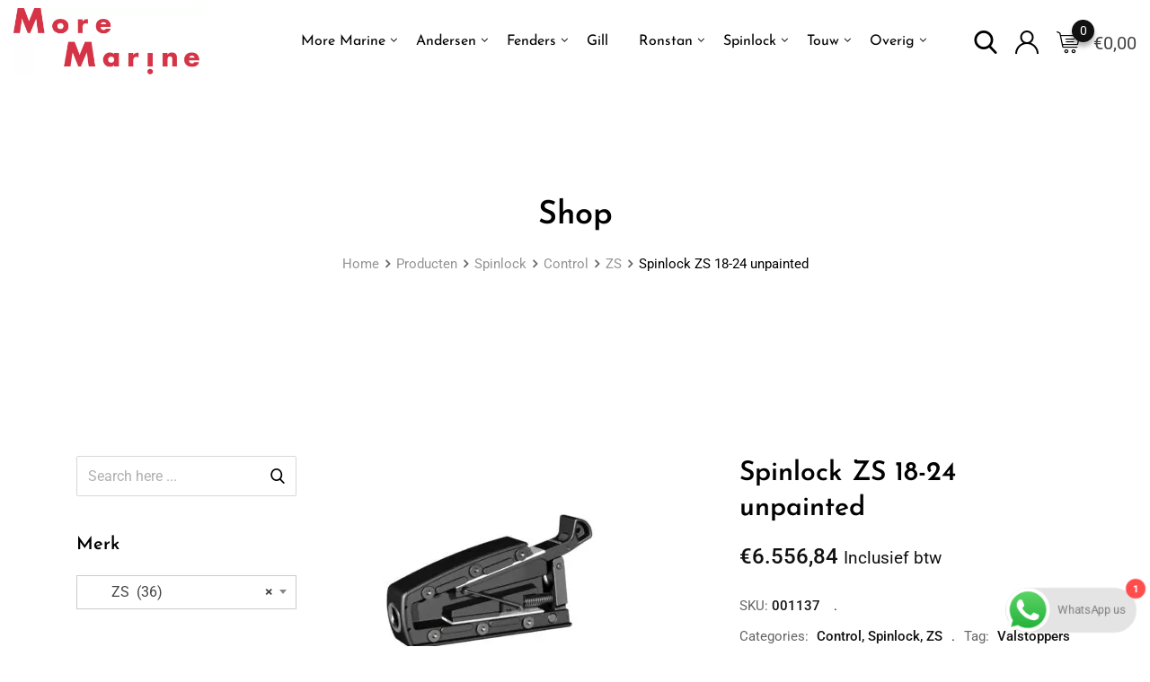

--- FILE ---
content_type: text/html; charset=UTF-8
request_url: https://moremarine.nl/product/spinlock-zs-18-24-unpainted-2/
body_size: 105522
content:
<!DOCTYPE html>
<html lang="nl-NL">
<head>
	<link title="Favicon" href="https://moremarine.nl/wp-content/themes/metro/cropped-mropes-red.png" rel="shortcut icon" />
	<meta charset="UTF-8">
	<meta name="viewport" content="width=device-width, initial-scale=1.0">
	<link rel="profile" href="https://gmpg.org/xfn/11" />
					<script>document.documentElement.className = document.documentElement.className + ' yes-js js_active js'</script>
			<title>Spinlock ZS 18-24 unpainted &#8211; More Marine</title>
<link data-rocket-prefetch href="https://www.googletagmanager.com" rel="dns-prefetch">
<link data-rocket-prefetch href="https://fonts.googleapis.com" rel="dns-prefetch">
<link data-rocket-preload as="style" href="https://fonts.googleapis.com/css?family=Roboto%3A400%2C500%2C700%7CJosefin%20Sans%3A400%2C600%2C700%7CRoboto%3A400%7CJosefin%20Sans%3A600%2C400&#038;display=swap" rel="preload">
<link href="https://fonts.googleapis.com/css?family=Roboto%3A400%2C500%2C700%7CJosefin%20Sans%3A400%2C600%2C700%7CRoboto%3A400%7CJosefin%20Sans%3A600%2C400&#038;display=swap" media="print" onload="this.media=&#039;all&#039;" rel="stylesheet">
<style id="wpr-usedcss">img:is([sizes=auto i],[sizes^="auto," i]){contain-intrinsic-size:3000px 1500px}.ht-ctc-chat{--side:right}.ht-ctc-opacity-hide{opacity:0}.ht-ctc-display-unset{display:unset!important}@keyframes ctcBounce{0%{opacity:0;transform:scale(0)}60%{opacity:1;transform:scale(1.3)}to{opacity:1;transform:scale(1)}}@keyframes ctc_fadeIn{0%{opacity:0}to{opacity:1}}.ht-ctc-fade-in{animation:.25s ctc_fadeIn}.ht_ctc_chat_greetings_box :not(ul):not(ol):not(.ht_ctc_default):not(.ht_ctc_defaults *){box-sizing:border-box;margin:0;padding:0}.ht_ctc_chat_greetings_box ul{margin-bottom:0;margin-top:0}.ht_ctc_greetings{pointer-events:none}.ht_ctc_chat_greetings_box{pointer-events:auto}.ht_ctc_greetings_box{opacity:0;transform:scale(0) translate(20px,20px);transform-origin:bottom var(--side,right);transition:all .4s cubic-bezier(.19,1,.22,1)}.ht_ctc_greetings_box.ht_ctc_greetings_box_open{opacity:1;pointer-events:auto;transform:scale(1) translate(0)}.ht_ctc_modal_backdrop{animation:.2s ctc_fadeIn;backdrop-filter:blur(1px);background:rgba(0,0,0,.3);height:100vh;left:0;position:fixed;top:0;width:100vw;z-index:9}.ht_ctc_notification{animation:.45s ease-out forwards ctcBounce}@keyframes ht_ctc_cta_stick{0%{opacity:0;transform:translateX(6px) scaleX(.6)}to{opacity:1;transform:translateX(0) scaleX(1)}}.ht-ctc-cta-stick{animation-duration:.12s;animation-fill-mode:both;animation-name:ht_ctc_cta_stick;animation-timing-function:cubic-bezier(.25,.8,.25,1);transform-origin:var(--side,right) center}.g_header_badge_online{border-radius:50%;bottom:0;height:12px;position:absolute;right:0;width:12px;z-index:1}@media only screen and (max-width:420px){.ht_ctc_animation:has(.ht_ctc_greetings){animation-fill-mode:none!important}}img.emoji{display:inline!important;border:none!important;box-shadow:none!important;height:1em!important;width:1em!important;margin:0 .07em!important;vertical-align:-.1em!important;background:0 0!important;padding:0!important}:where(.wp-block-button__link){border-radius:9999px;box-shadow:none;padding:calc(.667em + 2px) calc(1.333em + 2px);text-decoration:none}:root :where(.wp-block-button .wp-block-button__link.is-style-outline),:root :where(.wp-block-button.is-style-outline>.wp-block-button__link){border:2px solid;padding:.667em 1.333em}:root :where(.wp-block-button .wp-block-button__link.is-style-outline:not(.has-text-color)),:root :where(.wp-block-button.is-style-outline>.wp-block-button__link:not(.has-text-color)){color:currentColor}:root :where(.wp-block-button .wp-block-button__link.is-style-outline:not(.has-background)),:root :where(.wp-block-button.is-style-outline>.wp-block-button__link:not(.has-background)){background-color:initial;background-image:none}:where(.wp-block-calendar table:not(.has-background) th){background:#ddd}:where(.wp-block-columns){margin-bottom:1.75em}:where(.wp-block-columns.has-background){padding:1.25em 2.375em}:where(.wp-block-post-comments input[type=submit]){border:none}:where(.wp-block-cover-image:not(.has-text-color)),:where(.wp-block-cover:not(.has-text-color)){color:#fff}:where(.wp-block-cover-image.is-light:not(.has-text-color)),:where(.wp-block-cover.is-light:not(.has-text-color)){color:#000}:root :where(.wp-block-cover h1:not(.has-text-color)),:root :where(.wp-block-cover h2:not(.has-text-color)),:root :where(.wp-block-cover h3:not(.has-text-color)),:root :where(.wp-block-cover h4:not(.has-text-color)),:root :where(.wp-block-cover h5:not(.has-text-color)),:root :where(.wp-block-cover h6:not(.has-text-color)),:root :where(.wp-block-cover p:not(.has-text-color)){color:inherit}:where(.wp-block-file){margin-bottom:1.5em}:where(.wp-block-file__button){border-radius:2em;display:inline-block;padding:.5em 1em}:where(.wp-block-file__button):where(a):active,:where(.wp-block-file__button):where(a):focus,:where(.wp-block-file__button):where(a):hover,:where(.wp-block-file__button):where(a):visited{box-shadow:none;color:#fff;opacity:.85;text-decoration:none}:where(.wp-block-form-input__input){font-size:1em;margin-bottom:.5em;padding:0 .5em}:where(.wp-block-form-input__input)[type=date],:where(.wp-block-form-input__input)[type=datetime-local],:where(.wp-block-form-input__input)[type=datetime],:where(.wp-block-form-input__input)[type=email],:where(.wp-block-form-input__input)[type=month],:where(.wp-block-form-input__input)[type=number],:where(.wp-block-form-input__input)[type=password],:where(.wp-block-form-input__input)[type=search],:where(.wp-block-form-input__input)[type=tel],:where(.wp-block-form-input__input)[type=text],:where(.wp-block-form-input__input)[type=time],:where(.wp-block-form-input__input)[type=url],:where(.wp-block-form-input__input)[type=week]{border-style:solid;border-width:1px;line-height:2;min-height:2em}:where(.wp-block-group.wp-block-group-is-layout-constrained){position:relative}:root :where(.wp-block-image.is-style-rounded img,.wp-block-image .is-style-rounded img){border-radius:9999px}:where(.wp-block-latest-comments:not([style*=line-height] .wp-block-latest-comments__comment)){line-height:1.1}:where(.wp-block-latest-comments:not([style*=line-height] .wp-block-latest-comments__comment-excerpt p)){line-height:1.8}:root :where(.wp-block-latest-posts.is-grid){padding:0}:root :where(.wp-block-latest-posts.wp-block-latest-posts__list){padding-left:0}ul{box-sizing:border-box}:root :where(.wp-block-list.has-background){padding:1.25em 2.375em}:where(.wp-block-navigation.has-background .wp-block-navigation-item a:not(.wp-element-button)),:where(.wp-block-navigation.has-background .wp-block-navigation-submenu a:not(.wp-element-button)){padding:.5em 1em}:where(.wp-block-navigation .wp-block-navigation__submenu-container .wp-block-navigation-item a:not(.wp-element-button)),:where(.wp-block-navigation .wp-block-navigation__submenu-container .wp-block-navigation-submenu a:not(.wp-element-button)),:where(.wp-block-navigation .wp-block-navigation__submenu-container .wp-block-navigation-submenu button.wp-block-navigation-item__content),:where(.wp-block-navigation .wp-block-navigation__submenu-container .wp-block-pages-list__item button.wp-block-navigation-item__content){padding:.5em 1em}:root :where(p.has-background){padding:1.25em 2.375em}:where(p.has-text-color:not(.has-link-color)) a{color:inherit}:where(.wp-block-post-comments-form input:not([type=submit])),:where(.wp-block-post-comments-form textarea){border:1px solid #949494;font-family:inherit;font-size:1em}:where(.wp-block-post-comments-form input:where(:not([type=submit]):not([type=checkbox]))),:where(.wp-block-post-comments-form textarea){padding:calc(.667em + 2px)}:where(.wp-block-post-excerpt){box-sizing:border-box;margin-bottom:var(--wp--style--block-gap);margin-top:var(--wp--style--block-gap)}:where(.wp-block-preformatted.has-background){padding:1.25em 2.375em}:where(.wp-block-search__button){border:1px solid #ccc;padding:6px 10px}:where(.wp-block-search__input){appearance:none;border:1px solid #949494;flex-grow:1;font-family:inherit;font-size:inherit;font-style:inherit;font-weight:inherit;letter-spacing:inherit;line-height:inherit;margin-left:0;margin-right:0;min-width:3rem;padding:8px;text-decoration:unset!important;text-transform:inherit}:where(.wp-block-search__button-inside .wp-block-search__inside-wrapper){background-color:#fff;border:1px solid #949494;box-sizing:border-box;padding:4px}:where(.wp-block-search__button-inside .wp-block-search__inside-wrapper) .wp-block-search__input{border:none;border-radius:0;padding:0 4px}:where(.wp-block-search__button-inside .wp-block-search__inside-wrapper) .wp-block-search__input:focus{outline:0}:where(.wp-block-search__button-inside .wp-block-search__inside-wrapper) :where(.wp-block-search__button){padding:4px 8px}:root :where(.wp-block-separator.is-style-dots){height:auto;line-height:1;text-align:center}:root :where(.wp-block-separator.is-style-dots):before{color:currentColor;content:"···";font-family:serif;font-size:1.5em;letter-spacing:2em;padding-left:2em}:root :where(.wp-block-site-logo.is-style-rounded){border-radius:9999px}:where(.wp-block-social-links:not(.is-style-logos-only)) .wp-social-link{background-color:#f0f0f0;color:#444}:where(.wp-block-social-links:not(.is-style-logos-only)) .wp-social-link-amazon{background-color:#f90;color:#fff}:where(.wp-block-social-links:not(.is-style-logos-only)) .wp-social-link-bandcamp{background-color:#1ea0c3;color:#fff}:where(.wp-block-social-links:not(.is-style-logos-only)) .wp-social-link-behance{background-color:#0757fe;color:#fff}:where(.wp-block-social-links:not(.is-style-logos-only)) .wp-social-link-bluesky{background-color:#0a7aff;color:#fff}:where(.wp-block-social-links:not(.is-style-logos-only)) .wp-social-link-codepen{background-color:#1e1f26;color:#fff}:where(.wp-block-social-links:not(.is-style-logos-only)) .wp-social-link-deviantart{background-color:#02e49b;color:#fff}:where(.wp-block-social-links:not(.is-style-logos-only)) .wp-social-link-discord{background-color:#5865f2;color:#fff}:where(.wp-block-social-links:not(.is-style-logos-only)) .wp-social-link-dribbble{background-color:#e94c89;color:#fff}:where(.wp-block-social-links:not(.is-style-logos-only)) .wp-social-link-dropbox{background-color:#4280ff;color:#fff}:where(.wp-block-social-links:not(.is-style-logos-only)) .wp-social-link-etsy{background-color:#f45800;color:#fff}:where(.wp-block-social-links:not(.is-style-logos-only)) .wp-social-link-facebook{background-color:#0866ff;color:#fff}:where(.wp-block-social-links:not(.is-style-logos-only)) .wp-social-link-fivehundredpx{background-color:#000;color:#fff}:where(.wp-block-social-links:not(.is-style-logos-only)) .wp-social-link-flickr{background-color:#0461dd;color:#fff}:where(.wp-block-social-links:not(.is-style-logos-only)) .wp-social-link-foursquare{background-color:#e65678;color:#fff}:where(.wp-block-social-links:not(.is-style-logos-only)) .wp-social-link-github{background-color:#24292d;color:#fff}:where(.wp-block-social-links:not(.is-style-logos-only)) .wp-social-link-goodreads{background-color:#eceadd;color:#382110}:where(.wp-block-social-links:not(.is-style-logos-only)) .wp-social-link-google{background-color:#ea4434;color:#fff}:where(.wp-block-social-links:not(.is-style-logos-only)) .wp-social-link-gravatar{background-color:#1d4fc4;color:#fff}:where(.wp-block-social-links:not(.is-style-logos-only)) .wp-social-link-instagram{background-color:#f00075;color:#fff}:where(.wp-block-social-links:not(.is-style-logos-only)) .wp-social-link-lastfm{background-color:#e21b24;color:#fff}:where(.wp-block-social-links:not(.is-style-logos-only)) .wp-social-link-linkedin{background-color:#0d66c2;color:#fff}:where(.wp-block-social-links:not(.is-style-logos-only)) .wp-social-link-mastodon{background-color:#3288d4;color:#fff}:where(.wp-block-social-links:not(.is-style-logos-only)) .wp-social-link-medium{background-color:#000;color:#fff}:where(.wp-block-social-links:not(.is-style-logos-only)) .wp-social-link-meetup{background-color:#f6405f;color:#fff}:where(.wp-block-social-links:not(.is-style-logos-only)) .wp-social-link-patreon{background-color:#000;color:#fff}:where(.wp-block-social-links:not(.is-style-logos-only)) .wp-social-link-pinterest{background-color:#e60122;color:#fff}:where(.wp-block-social-links:not(.is-style-logos-only)) .wp-social-link-pocket{background-color:#ef4155;color:#fff}:where(.wp-block-social-links:not(.is-style-logos-only)) .wp-social-link-reddit{background-color:#ff4500;color:#fff}:where(.wp-block-social-links:not(.is-style-logos-only)) .wp-social-link-skype{background-color:#0478d7;color:#fff}:where(.wp-block-social-links:not(.is-style-logos-only)) .wp-social-link-snapchat{background-color:#fefc00;color:#fff;stroke:#000}:where(.wp-block-social-links:not(.is-style-logos-only)) .wp-social-link-soundcloud{background-color:#ff5600;color:#fff}:where(.wp-block-social-links:not(.is-style-logos-only)) .wp-social-link-spotify{background-color:#1bd760;color:#fff}:where(.wp-block-social-links:not(.is-style-logos-only)) .wp-social-link-telegram{background-color:#2aabee;color:#fff}:where(.wp-block-social-links:not(.is-style-logos-only)) .wp-social-link-threads{background-color:#000;color:#fff}:where(.wp-block-social-links:not(.is-style-logos-only)) .wp-social-link-tiktok{background-color:#000;color:#fff}:where(.wp-block-social-links:not(.is-style-logos-only)) .wp-social-link-tumblr{background-color:#011835;color:#fff}:where(.wp-block-social-links:not(.is-style-logos-only)) .wp-social-link-twitch{background-color:#6440a4;color:#fff}:where(.wp-block-social-links:not(.is-style-logos-only)) .wp-social-link-twitter{background-color:#1da1f2;color:#fff}:where(.wp-block-social-links:not(.is-style-logos-only)) .wp-social-link-vimeo{background-color:#1eb7ea;color:#fff}:where(.wp-block-social-links:not(.is-style-logos-only)) .wp-social-link-vk{background-color:#4680c2;color:#fff}:where(.wp-block-social-links:not(.is-style-logos-only)) .wp-social-link-wordpress{background-color:#3499cd;color:#fff}:where(.wp-block-social-links:not(.is-style-logos-only)) .wp-social-link-whatsapp{background-color:#25d366;color:#fff}:where(.wp-block-social-links:not(.is-style-logos-only)) .wp-social-link-x{background-color:#000;color:#fff}:where(.wp-block-social-links:not(.is-style-logos-only)) .wp-social-link-yelp{background-color:#d32422;color:#fff}:where(.wp-block-social-links:not(.is-style-logos-only)) .wp-social-link-youtube{background-color:red;color:#fff}:where(.wp-block-social-links.is-style-logos-only) .wp-social-link{background:0 0}:where(.wp-block-social-links.is-style-logos-only) .wp-social-link svg{height:1.25em;width:1.25em}:where(.wp-block-social-links.is-style-logos-only) .wp-social-link-amazon{color:#f90}:where(.wp-block-social-links.is-style-logos-only) .wp-social-link-bandcamp{color:#1ea0c3}:where(.wp-block-social-links.is-style-logos-only) .wp-social-link-behance{color:#0757fe}:where(.wp-block-social-links.is-style-logos-only) .wp-social-link-bluesky{color:#0a7aff}:where(.wp-block-social-links.is-style-logos-only) .wp-social-link-codepen{color:#1e1f26}:where(.wp-block-social-links.is-style-logos-only) .wp-social-link-deviantart{color:#02e49b}:where(.wp-block-social-links.is-style-logos-only) .wp-social-link-discord{color:#5865f2}:where(.wp-block-social-links.is-style-logos-only) .wp-social-link-dribbble{color:#e94c89}:where(.wp-block-social-links.is-style-logos-only) .wp-social-link-dropbox{color:#4280ff}:where(.wp-block-social-links.is-style-logos-only) .wp-social-link-etsy{color:#f45800}:where(.wp-block-social-links.is-style-logos-only) .wp-social-link-facebook{color:#0866ff}:where(.wp-block-social-links.is-style-logos-only) .wp-social-link-fivehundredpx{color:#000}:where(.wp-block-social-links.is-style-logos-only) .wp-social-link-flickr{color:#0461dd}:where(.wp-block-social-links.is-style-logos-only) .wp-social-link-foursquare{color:#e65678}:where(.wp-block-social-links.is-style-logos-only) .wp-social-link-github{color:#24292d}:where(.wp-block-social-links.is-style-logos-only) .wp-social-link-goodreads{color:#382110}:where(.wp-block-social-links.is-style-logos-only) .wp-social-link-google{color:#ea4434}:where(.wp-block-social-links.is-style-logos-only) .wp-social-link-gravatar{color:#1d4fc4}:where(.wp-block-social-links.is-style-logos-only) .wp-social-link-instagram{color:#f00075}:where(.wp-block-social-links.is-style-logos-only) .wp-social-link-lastfm{color:#e21b24}:where(.wp-block-social-links.is-style-logos-only) .wp-social-link-linkedin{color:#0d66c2}:where(.wp-block-social-links.is-style-logos-only) .wp-social-link-mastodon{color:#3288d4}:where(.wp-block-social-links.is-style-logos-only) .wp-social-link-medium{color:#000}:where(.wp-block-social-links.is-style-logos-only) .wp-social-link-meetup{color:#f6405f}:where(.wp-block-social-links.is-style-logos-only) .wp-social-link-patreon{color:#000}:where(.wp-block-social-links.is-style-logos-only) .wp-social-link-pinterest{color:#e60122}:where(.wp-block-social-links.is-style-logos-only) .wp-social-link-pocket{color:#ef4155}:where(.wp-block-social-links.is-style-logos-only) .wp-social-link-reddit{color:#ff4500}:where(.wp-block-social-links.is-style-logos-only) .wp-social-link-skype{color:#0478d7}:where(.wp-block-social-links.is-style-logos-only) .wp-social-link-snapchat{color:#fff;stroke:#000}:where(.wp-block-social-links.is-style-logos-only) .wp-social-link-soundcloud{color:#ff5600}:where(.wp-block-social-links.is-style-logos-only) .wp-social-link-spotify{color:#1bd760}:where(.wp-block-social-links.is-style-logos-only) .wp-social-link-telegram{color:#2aabee}:where(.wp-block-social-links.is-style-logos-only) .wp-social-link-threads{color:#000}:where(.wp-block-social-links.is-style-logos-only) .wp-social-link-tiktok{color:#000}:where(.wp-block-social-links.is-style-logos-only) .wp-social-link-tumblr{color:#011835}:where(.wp-block-social-links.is-style-logos-only) .wp-social-link-twitch{color:#6440a4}:where(.wp-block-social-links.is-style-logos-only) .wp-social-link-twitter{color:#1da1f2}:where(.wp-block-social-links.is-style-logos-only) .wp-social-link-vimeo{color:#1eb7ea}:where(.wp-block-social-links.is-style-logos-only) .wp-social-link-vk{color:#4680c2}:where(.wp-block-social-links.is-style-logos-only) .wp-social-link-whatsapp{color:#25d366}:where(.wp-block-social-links.is-style-logos-only) .wp-social-link-wordpress{color:#3499cd}:where(.wp-block-social-links.is-style-logos-only) .wp-social-link-x{color:#000}:where(.wp-block-social-links.is-style-logos-only) .wp-social-link-yelp{color:#d32422}:where(.wp-block-social-links.is-style-logos-only) .wp-social-link-youtube{color:red}:root :where(.wp-block-social-links .wp-social-link a){padding:.25em}:root :where(.wp-block-social-links.is-style-logos-only .wp-social-link a){padding:0}:root :where(.wp-block-social-links.is-style-pill-shape .wp-social-link a){padding-left:.6666666667em;padding-right:.6666666667em}:root :where(.wp-block-tag-cloud.is-style-outline){display:flex;flex-wrap:wrap;gap:1ch}:root :where(.wp-block-tag-cloud.is-style-outline a){border:1px solid;font-size:unset!important;margin-right:0;padding:1ch 2ch;text-decoration:none!important}:root :where(.wp-block-table-of-contents){box-sizing:border-box}:where(.wp-block-term-description){box-sizing:border-box;margin-bottom:var(--wp--style--block-gap);margin-top:var(--wp--style--block-gap)}:where(pre.wp-block-verse){font-family:inherit}.entry-content{counter-reset:footnotes}:root{--wp-block-synced-color:#7a00df;--wp-block-synced-color--rgb:122,0,223;--wp-bound-block-color:var(--wp-block-synced-color);--wp-editor-canvas-background:#ddd;--wp-admin-theme-color:#007cba;--wp-admin-theme-color--rgb:0,124,186;--wp-admin-theme-color-darker-10:#006ba1;--wp-admin-theme-color-darker-10--rgb:0,107,160.5;--wp-admin-theme-color-darker-20:#005a87;--wp-admin-theme-color-darker-20--rgb:0,90,135;--wp-admin-border-width-focus:2px}@media (min-resolution:192dpi){:root{--wp-admin-border-width-focus:1.5px}}:root{--wp--preset--font-size--normal:16px;--wp--preset--font-size--huge:42px}.screen-reader-text{border:0;clip-path:inset(50%);height:1px;margin:-1px;overflow:hidden;padding:0;position:absolute;width:1px;word-wrap:normal!important}.screen-reader-text:focus{background-color:#ddd;clip-path:none;color:#444;display:block;font-size:1em;height:auto;left:5px;line-height:normal;padding:15px 23px 14px;text-decoration:none;top:5px;width:auto;z-index:100000}html :where(.has-border-color){border-style:solid}html :where([style*=border-top-color]){border-top-style:solid}html :where([style*=border-right-color]){border-right-style:solid}html :where([style*=border-bottom-color]){border-bottom-style:solid}html :where([style*=border-left-color]){border-left-style:solid}html :where([style*=border-width]){border-style:solid}html :where([style*=border-top-width]){border-top-style:solid}html :where([style*=border-right-width]){border-right-style:solid}html :where([style*=border-bottom-width]){border-bottom-style:solid}html :where([style*=border-left-width]){border-left-style:solid}html :where(img[class*=wp-image-]){height:auto;max-width:100%}:where(figure){margin:0 0 1em}html :where(.is-position-sticky){--wp-admin--admin-bar--position-offset:var(--wp-admin--admin-bar--height,0px)}@media screen and (max-width:600px){html :where(.is-position-sticky){--wp-admin--admin-bar--position-offset:0px}}:root :where(.wp-block-image figcaption){color:#555;font-size:13px;text-align:center}:where(.wp-block-group.has-background){padding:1.25em 2.375em}:root :where(.wp-block-template-part.has-background){margin-bottom:0;margin-top:0;padding:1.25em 2.375em}.selectBox-dropdown{min-width:150px;position:relative;border:1px solid #bbb;line-height:1.5;text-decoration:none;text-align:left;color:#000;outline:0;vertical-align:middle;background:#f2f2f2;background:-moz-linear-gradient(top,#f8f8f8 1%,#e1e1e1 100%);background:-webkit-gradient(linear,left top,left bottom,color-stop(1%,#f8f8f8),color-stop(100%,#e1e1e1));-moz-box-shadow:0 1px 0 hsla(0,0%,100%,.75);-webkit-box-shadow:0 1px 0 hsla(0,0%,100%,.75);box-shadow:0 1px 0 hsla(0,0%,100%,.75);-webkit-border-radius:4px;-moz-border-radius:4px;border-radius:4px;display:inline-block;cursor:default}.selectBox-dropdown:focus,.selectBox-dropdown:focus .selectBox-arrow{border-color:#666}.selectBox-dropdown.selectBox-menuShowing{-moz-border-radius-bottomleft:0;-moz-border-radius-bottomright:0;-webkit-border-bottom-left-radius:0;-webkit-border-bottom-right-radius:0;border-bottom-left-radius:0;border-bottom-right-radius:0}.selectBox-dropdown .selectBox-label{padding:2px 8px;display:inline-block;white-space:nowrap;overflow:hidden}.selectBox-dropdown .selectBox-arrow{position:absolute;top:0;right:0;width:23px;height:100%;background:url(https://moremarine.nl/wp-content/plugins/yith-woocommerce-wishlist/assets/images/jquery.selectBox-arrow.gif) 50% center no-repeat;border-left:1px solid #bbb}.selectBox-dropdown-menu{position:absolute;z-index:99999;max-height:200px;min-height:1em;border:1px solid #bbb;background:#fff;-moz-box-shadow:0 2px 6px rgba(0,0,0,.2);-webkit-box-shadow:0 2px 6px rgba(0,0,0,.2);box-shadow:0 2px 6px rgba(0,0,0,.2);overflow:auto;-webkit-overflow-scrolling:touch}.selectBox-inline{min-width:150px;outline:0;border:1px solid #bbb;background:#fff;display:inline-block;-webkit-border-radius:4px;-moz-border-radius:4px;border-radius:4px;overflow:auto}.selectBox-inline:focus{border-color:#666}.selectBox-options,.selectBox-options LI,.selectBox-options LI A{list-style:none;display:block;cursor:default;padding:0;margin:0}.selectBox-options LI A{line-height:1.5;padding:0 .5em;white-space:nowrap;overflow:hidden;background:6px center no-repeat}.selectBox-options LI.selectBox-hover A{background-color:#eee}.selectBox-options LI.selectBox-disabled A{color:#888;background-color:rgba(0,0,0,0)}.selectBox-options LI.selectBox-selected A{background-color:#c8def4}.selectBox-options .selectBox-optgroup{color:#666;background:#eee;font-weight:700;line-height:1.5;padding:0 .3em;white-space:nowrap}.selectBox.selectBox-disabled{color:#888!important}.selectBox-dropdown.selectBox-disabled .selectBox-arrow{opacity:.5;border-color:#666}.selectBox-inline.selectBox-disabled{color:#888!important}.selectBox-inline.selectBox-disabled .selectBox-options A{background-color:rgba(0,0,0,0)!important}@font-face{font-display:swap;font-family:WooCommerce;src:url(https://moremarine.nl/wp-content/plugins/woocommerce/assets/fonts/WooCommerce.woff2) format("woff2"),url(https://moremarine.nl/wp-content/plugins/woocommerce/assets/fonts/WooCommerce.woff) format("woff"),url(https://moremarine.nl/wp-content/plugins/woocommerce/assets/fonts/WooCommerce.ttf) format("truetype");font-weight:400;font-style:normal}div.pp_woocommerce .pp_content_container{background:#fff;border-radius:3px;box-shadow:0 1px 30px rgba(0,0,0,.25);padding:20px 0}div.pp_woocommerce .pp_content_container::after,div.pp_woocommerce .pp_content_container::before{content:" ";display:table}div.pp_woocommerce .pp_content_container::after{clear:both}div.pp_woocommerce .pp_loaderIcon::before{height:1em;width:1em;display:block;position:absolute;top:50%;left:50%;margin-left:-.5em;margin-top:-.5em;content:"";animation:1s ease-in-out infinite spin;background:url(https://moremarine.nl/wp-content/plugins/woocommerce/assets/images/icons/loader.svg) center center;background-size:cover;line-height:1;text-align:center;font-size:2em;color:rgba(0,0,0,.75)}div.pp_woocommerce div.ppt{color:#000}div.pp_woocommerce .pp_gallery ul li a{border:1px solid rgba(0,0,0,.5);background:#fff;box-shadow:0 1px 2px rgba(0,0,0,.2);border-radius:2px;display:block}div.pp_woocommerce .pp_gallery ul li a:hover{border-color:#000}div.pp_woocommerce .pp_gallery ul li.selected a{border-color:#000}div.pp_woocommerce .pp_next::before,div.pp_woocommerce .pp_previous::before{border-radius:100%;height:1em;width:1em;text-shadow:0 1px 2px rgba(0,0,0,.5);background-color:#444;color:#fff!important;font-size:16px!important;line-height:1em;transition:all ease-in-out .2s;font-family:WooCommerce;content:"\e00b";text-indent:0;display:none;position:absolute;top:50%;margin-top:-10px;text-align:center}div.pp_woocommerce .pp_next::before:hover,div.pp_woocommerce .pp_previous::before:hover{background-color:#000}div.pp_woocommerce .pp_next:hover::before,div.pp_woocommerce .pp_previous:hover::before{display:block}div.pp_woocommerce .pp_previous::before{left:1em}div.pp_woocommerce .pp_next::before{right:1em;font-family:WooCommerce;content:"\e008"}div.pp_woocommerce .pp_details{margin:0;padding-top:1em}div.pp_woocommerce .pp_description,div.pp_woocommerce .pp_nav{font-size:14px}div.pp_woocommerce .pp_arrow_next,div.pp_woocommerce .pp_arrow_previous,div.pp_woocommerce .pp_nav,div.pp_woocommerce .pp_nav .pp_pause,div.pp_woocommerce .pp_nav p,div.pp_woocommerce .pp_play{margin:0}div.pp_woocommerce .pp_nav{margin-right:1em;position:relative}div.pp_woocommerce .pp_close{border-radius:100%;height:1em;width:1em;text-shadow:0 1px 2px rgba(0,0,0,.5);background-color:#444;color:#fff!important;font-size:16px!important;line-height:1em;transition:all ease-in-out .2s;top:-.5em;right:-.5em;font-size:1.618em!important}div.pp_woocommerce .pp_close:hover{background-color:#000}div.pp_woocommerce .pp_close::before{font-family:WooCommerce;content:"\e013";display:block;position:absolute;top:0;left:0;right:0;bottom:0;text-align:center;text-indent:0}div.pp_woocommerce .pp_arrow_next,div.pp_woocommerce .pp_arrow_previous{border-radius:100%;height:1em;width:1em;text-shadow:0 1px 2px rgba(0,0,0,.5);background-color:#444;color:#fff!important;font-size:16px!important;line-height:1em;transition:all ease-in-out .2s;position:relative;margin-top:-1px}div.pp_woocommerce .pp_arrow_next:hover,div.pp_woocommerce .pp_arrow_previous:hover{background-color:#000}div.pp_woocommerce .pp_arrow_next::before,div.pp_woocommerce .pp_arrow_previous::before{font-family:WooCommerce;content:"\e00b";display:block;position:absolute;top:0;left:0;right:0;bottom:0;text-align:center;text-indent:0}div.pp_woocommerce .pp_arrow_previous{margin-right:.5em}div.pp_woocommerce .pp_arrow_next{margin-left:.5em}div.pp_woocommerce .pp_arrow_next::before{content:"\e008"}div.pp_woocommerce a.pp_contract,div.pp_woocommerce a.pp_expand{border-radius:100%;height:1em;width:1em;text-shadow:0 1px 2px rgba(0,0,0,.5);background-color:#444;color:#fff!important;font-size:16px!important;line-height:1em;transition:all ease-in-out .2s;right:auto;left:-.5em;top:-.5em;font-size:1.618em!important}div.pp_woocommerce a.pp_contract:hover,div.pp_woocommerce a.pp_expand:hover{background-color:#000}div.pp_woocommerce a.pp_contract::before,div.pp_woocommerce a.pp_expand::before{font-family:WooCommerce;content:"\e005";display:block;position:absolute;top:0;left:0;right:0;bottom:0;text-align:center;text-indent:0}div.pp_woocommerce a.pp_contract::before{content:"\e004"}div.pp_woocommerce #respond{margin:0;width:100%;background:0 0;border:none;padding:0}div.pp_woocommerce .pp_inline{padding:0!important}.rtl div.pp_woocommerce .pp_content_container{text-align:right}@media only screen and (max-width:768px){div.pp_woocommerce{left:5%!important;right:5%!important;box-sizing:border-box;width:90%!important}div.pp_woocommerce .pp_contract,div.pp_woocommerce .pp_expand,div.pp_woocommerce .pp_gallery,div.pp_woocommerce .pp_next,div.pp_woocommerce .pp_previous{display:none!important}div.pp_woocommerce .pp_arrow_next,div.pp_woocommerce .pp_arrow_previous,div.pp_woocommerce .pp_close{height:44px;width:44px;font-size:44px;line-height:44px}div.pp_woocommerce .pp_arrow_next::before,div.pp_woocommerce .pp_arrow_previous::before,div.pp_woocommerce .pp_close::before{font-size:44px}div.pp_woocommerce .pp_description{display:none!important}div.pp_woocommerce .pp_details{width:100%!important}.pp_content{width:100%!important}.pp_content #pp_full_res>img{width:100%!important;height:auto!important}.currentTextHolder{line-height:3}}div.pp_pic_holder a:focus{outline:0}div.pp_overlay{background:#000;display:none;left:0;position:absolute;top:0;width:100%;z-index:9999}div.pp_pic_holder{display:none;position:absolute;width:100px;z-index:10000}.pp_top{height:20px;position:relative}* html .pp_top{padding:0 20px}.pp_top .pp_left{height:20px;left:0;position:absolute;width:20px}.pp_top .pp_middle{height:20px;left:20px;position:absolute;right:20px}* html .pp_top .pp_middle{left:0;position:static}.pp_top .pp_right{height:20px;left:auto;position:absolute;right:0;top:0;width:20px}.pp_content{height:40px;min-width:40px}* html .pp_content{width:40px}.pp_fade{display:none}.pp_content_container{position:relative;text-align:left;width:100%}.pp_content_container .pp_left{padding-left:20px}.pp_content_container .pp_right{padding-right:20px}.pp_content_container .pp_details{float:left;margin:10px 0 2px}.pp_description{display:none;margin:0}.pp_social{float:left;margin:0}.pp_social .facebook{float:left;margin-left:5px;width:55px;overflow:hidden}.pp_social .twitter{float:left}.pp_nav{clear:right;float:left;margin:3px 10px 0 0}.pp_nav p{float:left;margin:2px 4px;white-space:nowrap}.pp_nav .pp_pause,.pp_nav .pp_play{float:left;margin-right:4px;text-indent:-10000px}a.pp_arrow_next,a.pp_arrow_previous{display:block;float:left;height:15px;margin-top:3px;text-indent:-100000px;width:14px}.pp_hoverContainer{position:absolute;top:0;width:100%;z-index:2000}.pp_gallery{display:none;left:50%;margin-top:-50px;position:absolute;z-index:10000}.pp_gallery div{float:left;overflow:hidden;position:relative}.pp_gallery ul{float:left;height:35px;margin:0 0 0 5px;padding:0;position:relative;white-space:nowrap}.pp_gallery ul a{border:1px solid #000;border:1px solid rgba(0,0,0,.5);display:block;float:left;height:33px;overflow:hidden}.pp_gallery li.selected a,.pp_gallery ul a:hover{border-color:#fff}.pp_gallery ul a img{border:0}.pp_gallery li{display:block;float:left;margin:0 5px 0 0;padding:0}.pp_gallery li.default a{display:block;height:33px;width:50px}.pp_gallery li.default a img{display:none}.pp_gallery .pp_arrow_next,.pp_gallery .pp_arrow_previous{margin-top:7px!important}a.pp_next{display:block;float:right;height:100%;text-indent:-10000px;width:49%}a.pp_previous{display:block;float:left;height:100%;text-indent:-10000px;width:49%}a.pp_contract,a.pp_expand{cursor:pointer;display:none;height:20px;position:absolute;right:30px;text-indent:-10000px;top:10px;width:20px;z-index:20000}a.pp_close{position:absolute;right:0;top:0;display:block;text-indent:-10000px}.pp_bottom{height:20px;position:relative}* html .pp_bottom{padding:0 20px}.pp_bottom .pp_left{height:20px;left:0;position:absolute;width:20px}.pp_bottom .pp_middle{height:20px;left:20px;position:absolute;right:20px}* html .pp_bottom .pp_middle{left:0;position:static}.pp_bottom .pp_right{height:20px;left:auto;position:absolute;right:0;top:0;width:20px}.pp_loaderIcon{display:block;height:24px;left:50%;margin:-12px 0 0 -12px;position:absolute;top:50%;width:24px}#pp_full_res .pp_inline{text-align:left}div.ppt{color:#fff!important;font-weight:700;display:none;font-size:17px;margin:0 0 5px 15px;z-index:9999}.yith-wcwl-popup-content h3{text-align:center;font-size:1.5em}.yith-wcwl-popup-content label{display:block}.yith-wcwl-popup-content input[type=text],.yith-wcwl-popup-content select{padding:10px 7px}.yith-wcwl-popup-content .create{display:none}.yith-wcwl-popup-content .yith-wcwl-second-row{display:none}.yith-wcwl-popup-content .popup-description{text-align:center;font-weight:600;margin-bottom:15px}.yith-wcwl-popup-content .popup-description a.show-tab.active{cursor:inherit;color:inherit;pointer-events:none}.yith-wcwl-popup-content .wishlist-select{box-sizing:border-box}.yith-wcwl-popup-feedback{margin-top:2em;margin-bottom:2em}.yith-wcwl-popup-feedback p.feedback{margin-top:1.5em;text-align:center;font-size:1.1rem;font-weight:600}.yith-wcwl-popup-footer{margin:15px 0}.yith-wcwl-popup-content .heading-icon,.yith-wcwl-popup-feedback .heading-icon{text-align:center;display:block;font-size:70px;color:#333;margin-block:0 15px}.yith-wcwl-popup-content .heading-icon img,.yith-wcwl-popup-feedback .heading-icon img{width:70px;height:70px}.pp_pic_holder.pp_woocommerce.feedback{max-width:450px!important}.pp_pic_holder.pp_woocommerce.feedback .pp_content{width:auto!important}.yith-wcwl-add-button.with-dropdown{position:relative;padding:15px 0}.yith-wcwl-add-button ul.yith-wcwl-dropdown li{padding:15px;padding-left:0;text-transform:uppercase;font-size:.8em}.yith-wcwl-add-button ul.yith-wcwl-dropdown li:before{font-family:FontAwesome;content:"";margin-right:15px}.yith-wcwl-add-button ul.yith-wcwl-dropdown li:not(:last-child){border-bottom:1px solid #cdcdcd}.yith-wcwl-add-button ul.yith-wcwl-dropdown li a{font-size:1em!important;color:inherit;box-shadow:none}.yith-wcwl-add-button ul.yith-wcwl-dropdown li a:hover{color:initial}.yith-wcwl-add-to-wishlist .yith-wcwl-add-button{display:flex;flex-direction:column;align-items:center}.yith-wcwl-add-to-wishlist a.button:not(.theme-button-style){padding:7px 10px}.yith-wcwl-add-to-wishlist .add_to_wishlist img{height:auto;width:25px;color:var(--add-to-wishlist-icon-color,#000)}.yith-wcwl-add-button ul.yith-wcwl-dropdown{display:none;list-style:none;margin-bottom:0;padding:5px 25px;background:#fff;position:absolute;z-index:15;top:100%;border:1px solid #cdcdcd;outline-offset:-10px;left:50%;min-width:200px}.yith-wcwl-add-to-wishlist .with-tooltip{position:relative}.yith-wcwl-tooltip{z-index:10;padding:5px 10px;border-radius:5px;text-align:center;top:calc(100% + 5px);pointer-events:none;cursor:initial;font-size:.6875rem;line-height:normal;display:none}.with-dropdown .yith-wcwl-tooltip{top:auto;bottom:calc(100% + 10px)}.with-tooltip .yith-wcwl-tooltip{position:absolute;left:50%;transform:translateX(-50%)}.with-tooltip .yith-wcwl-tooltip:before{content:"";display:block;position:absolute;top:0;left:50%;transform:translate(-50%,-95%);width:0;height:0;background:rgba(0,0,0,0)!important;border-left:5px solid transparent!important;border-right:5px solid transparent!important;border-bottom:5px solid}.with-dropdown .with-tooltip .yith-wcwl-tooltip:before{bottom:-5px;top:auto;border-left:5px solid transparent;border-right:5px solid transparent;border-top:5px solid;border-bottom:none}#yith-wcwl-popup-message{font-weight:700;line-height:50px;text-align:center;background:#fff;-webkit-box-shadow:0 0 15px rgba(0,0,0,.3);-moz-box-shadow:0 0 15px rgba(0,0,0,.3);box-shadow:0 0 15px rgba(0,0,0,.3);position:fixed;top:50%;left:50%;padding:7px 40px;z-index:10000}.woocommerce .yith-wcwl-add-button a.button.alt:not(.theme-button-style){background-color:var(--color-add-to-wishlist-background,#333);background:var(--color-add-to-wishlist-background,#333);color:var(--color-add-to-wishlist-text,#fff);border-color:var(--color-add-to-wishlist-border,#333);border-radius:var(--rounded-corners-radius,16px)}.woocommerce .yith-wcwl-add-button a.button.alt:not(.theme-button-style):hover{background-color:var(--color-add-to-wishlist-background-hover,#4f4f4f);background:var(--color-add-to-wishlist-background-hover,#4f4f4f);color:var(--color-add-to-wishlist-text-hover,#fff);border-color:var(--color-add-to-wishlist-border-hover,#4f4f4f)}.with-dropdown .with-tooltip .yith-wcwl-tooltip:before,.with-tooltip .yith-wcwl-tooltip:before,.yith-wcwl-tooltip{background-color:var(--tooltip-color-background,#333);border-bottom-color:var(--tooltip-color-background,#333);border-top-color:var(--tooltip-color-background,#333);color:var(--tooltip-color-text,#fff)}.wishlist-title{display:inline-block}.wishlist-title:hover a.show-title-form{visibility:visible}.wishlist-title h2{display:inline-block;padding:5px}.wishlist-title a.show-title-form{cursor:pointer;visibility:hidden;display:inline-flex;align-items:center;padding:2px 7px;gap:5px}.wishlist-title a.show-title-form img{width:20px}.wishlist-title.wishlist-title-with-form h2:hover{background:#efefef}.hidden-title-form{position:relative;margin:25px 0 39px}.hidden-title-form>input[type=text]{padding-right:65px;line-height:1;min-height:30px}.hidden-title-form a{cursor:pointer;display:inline-block;width:30px;height:30px;line-height:30px;text-align:center;vertical-align:middle;font-size:1.3em}.hidden-title-form a i{margin:0;display:inline-block}.yes-js .hidden-title-form{display:none}table.wishlist_table{font-size:80%}table.wishlist_table tr{position:relative}table.wishlist_table tr th{text-align:center}table.wishlist_table tr th.product-checkbox{vertical-align:middle;width:40px}table.wishlist_table tr th.product-thumbnail{width:80px}table.wishlist_table tbody td{padding:16px 12px}table.wishlist_table tbody td{border-color:#e7e7e7}.wishlist_table tr td,.wishlist_table tr th.product-checkbox{text-align:center}.wishlist_table tr td.product-thumbnail,.wishlist_table tr td.wishlist-name{text-align:left}.wishlist_table tr td.product-thumbnail a{display:block;border:none;max-width:80px}.wishlist_table tr td.product-thumbnail a img{width:100%}.wishlist_table a.button{white-space:normal;margin-bottom:5px!important}.wishlist_table.images_grid li.show{z-index:10}.wishlist_table.images_grid li .product-thumbnail{position:relative}.wishlist_table.images_grid li .product-thumbnail .product-checkbox{position:absolute;top:7px;left:15px;z-index:2}.wishlist_table.images_grid li.show .product-thumbnail>a img,.wishlist_table.images_grid li:hover .product-thumbnail>a img{filter:brightness(1.1)}.wishlist_table.images_grid li .item-details{display:none;position:absolute;z-index:2;bottom:15px;left:calc(50% - 150px);width:300px;background:#fff;padding:10px 20px;-webkit-box-shadow:0 0 15px rgba(0,0,0,.3);-moz-box-shadow:0 0 15px rgba(0,0,0,.3);box-shadow:0 0 15px rgba(0,0,0,.3)}.wishlist_table.images_grid li.show .item-details{display:block}.wishlist_table.images_grid li .item-details a.close{position:absolute;top:10px;right:20px}.wishlist_table.images_grid li .item-details h3,.wishlist_table.mobile li .item-details h3{margin-bottom:7px}.wishlist_table.mobile{list-style:none;margin-left:0}.wishlist_table.mobile li{margin-bottom:7px}.wishlist_table.mobile li .product-checkbox{display:inline-block;width:20px;vertical-align:top}a.add_to_wishlist{cursor:pointer}.yith-wcwl-add-to-wishlist a.add_to_wishlist>img,.yith-wcwl-add-to-wishlist a.delete_item>img,.yith-wcwl-add-to-wishlist a.move_to_another_wishlist>img{max-width:32px;display:inline-block;margin-right:10px}.yith-wcwl-add-to-wishlist a.add_to_wishlist>.yith-wcwl-icon-svg{vertical-align:bottom}.wishlist_table .add_to_cart.button{padding:7px 12px;line-height:normal}.yith-wcwl-add-to-wishlist{margin-top:10px}.hidden-title-form button i,.wishlist-title a.show-title-form i,.wishlist_table .add_to_cart.button i,.yith-wcwl-add-button>a i{margin-right:10px}.hidden-title-form a.hide-title-form,.wishlist-title a.show-title-form,.wishlist_table .add_to_cart.button,.yith-wcwl-add-button a.add_to_wishlist{margin:0;box-shadow:none;text-shadow:none}.yith-wcwl-add-button .add_to_wishlist img,.yith-wcwl-add-button .add_to_wishlist svg.yith-wcwl-icon-svg{margin-right:5px}.add-to-wishlist-before_image .yith-wcwl-add-to-wishlist .disabled_item{font-size:0;background:0 0}.woocommerce .wishlist-title{margin-bottom:30px}.woocommerce .wishlist-title h2{vertical-align:middle;margin-bottom:0}.woocommerce .hidden-title-form button{padding:7px 24px;vertical-align:middle;border:none;position:relative}.woocommerce .hidden-title-form button:active{top:1px}.woocommerce #content table.wishlist_table.cart a.remove{color:#c3c3c3;margin:0 auto}.woocommerce #content table.wishlist_table.cart a.remove:hover{background-color:#c3c3c3;color:#fff}.copy-trigger{cursor:pointer}#move_to_another_wishlist{display:none}.wishlist_manage_table select{vertical-align:middle;margin-right:10px}.wishlist_manage_table td.wishlist-name .wishlist-title{margin-bottom:0}.wishlist_manage_table td.wishlist-name .wishlist-title .show-title-form{display:inline-block;padding:0;border:none;background:0 0;top:0;margin:0}.wishlist_manage_table td.wishlist-name a.show-title-form i{padding:5px;margin:0}.wishlist_manage_table td.wishlist-name:hover a.show-title-form{visibility:visible}.wishlist_manage_table td.wishlist-name .hidden-title-form{margin:0!important;width:100%}.wishlist_manage_table td.wishlist-name .hidden-title-form input[type=text]{width:100%;min-width:0}.wishlist_manage_table td.wishlist-name .hidden-title-form{position:relative}.wishlist_manage_table.mobile li{margin-bottom:30px}.wishlist_manage_table.mobile li .item-details .hidden-title-form{position:relative}.wishlist_manage_table.mobile li .item-details .hidden-title-form input[type=text]{width:100%}.woocommerce .wishlist_table a.add_to_cart.button.alt:not(.yith-wcwl-themed-button-style){background:var(--color-add-to-cart-background,#333);color:var(--color-add-to-cart-text,#fff);border-color:var(--color-add-to-cart-border,#333);border-radius:var(--add-to-cart-rounded-corners-radius,16px)}.woocommerce .wishlist_table a.add_to_cart.button.alt:not(.yith-wcwl-themed-button-style):hover{background:var(--color-add-to-cart-background-hover,#4f4f4f);color:var(--color-add-to-cart-text-hover,#fff);border-color:var(--color-add-to-cart-border-hover,#4f4f4f)}.woocommerce .hidden-title-form button{background:var(--color-button-style-1-background,#333);color:var(--color-button-style-1-text,#fff);border-color:var(--color-button-style-1-border,#333)}.woocommerce .hidden-title-form button:hover{background:var(--color-button-style-1-background-hover,#333);color:var(--color-button-style-1-text-hover,#fff);border-color:var(--color-button-style-1-border-hover,#333)}.woocommerce .hidden-title-form a.hide-title-form,.woocommerce .wishlist-title a.show-title-form{background:var(--color-button-style-2-background,#333);color:var(--color-button-style-2-text,#fff);border-color:var(--color-button-style-2-border,#333)}.woocommerce .hidden-title-form a.hide-title-form:hover,.woocommerce .wishlist-title a.show-title-form:hover{background:var(--color-button-style-2-background-hover,#333);color:var(--color-button-style-2-text-hover,#fff);border-color:var(--color-button-style-2-border-hover,#333)}.selectBox-dropdown-menu.selectBox-options li.selectBox-hover a,.selectBox-dropdown-menu.selectBox-options li.selectBox-selected a{background:var(--color-headers-background,#f4f4f4)}.woocommerce a.selectBox{background:#fff;min-width:100px;margin-right:10px;color:inherit}.woocommerce a.selectBox,.woocommerce a.selectBox:hover{border-bottom:1px solid #bbb!important}.woocommerce a.selectBox:hover{color:inherit}.woocommerce a.selectBox:focus{border:1px solid #ccc}.selectBox-dropdown .selectBox-label{vertical-align:middle;padding:3px 8px}.selectBox-dropdown .selectBox-arrow{border:none;background:url(https://moremarine.nl/wp-content/plugins/yith-woocommerce-wishlist/assets/images/jquery.selectBox-arrow.png) center right no-repeat}.selectBox-dropdown.selectBox-menuShowing .selectBox-arrow{background:url(https://moremarine.nl/wp-content/plugins/yith-woocommerce-wishlist/assets/images/jquery.selectBox-arrow.png) center left no-repeat}.selectBox-dropdown-menu{border-bottom-left-radius:3px;border-bottom-right-radius:3px;padding:5px;font-size:80%}.selectBox-dropdown-menu li a{color:inherit;padding:5px 8px;border-radius:3px}.selectBox-dropdown-menu a:hover{color:inherit;text-decoration:none}select.selectBox.change-wishlist{max-width:100px}.selectBox.change-wishlist{width:auto!important}.yith-wcwl-with-pretty-photo{overflow:hidden}.yith-wcwl-with-pretty-photo .pp_content{height:auto!important}.woocommerce .wishlist-fragment .blockUI.blockOverlay::before,.woocommerce .yith-wcwl-popup-form .blockUI.blockOverlay::before{display:none}.yith-wcwl-add-to-wishlist .ajax-loading{box-shadow:none!important;-moz-box-shadow:none!important;-webkit-box-shadow:none!important;display:inline!important;margin-left:5px;vertical-align:middle;visibility:hidden;width:16px!important;height:16px!important}.yith-wcwl-pp-modal{position:fixed!important;top:50%!important;left:50%!important;transform:translate(-50%,-50%)!important;width:450px!important}.yith-wcwl-pp-modal .yith-wcwl-popup-form{padding:0}.yith-wcwl-pp-modal div.pp_content_container{padding:40px 35px;border-radius:15px;display:flex;box-shadow:rgba(24,53,62,.1) 0 11px 15px -7px,rgba(24,53,62,.07) 0 24px 38px 3px,rgba(24,53,62,.06) 0 9px 46px 8px;max-width:fit-content}.yith-wcwl-pp-modal div.pp_content_container .pp_content{width:380px!important}.yith-wcwl-pp-modal div.pp_content_container .pp_content .yith-wcwl-popup-content{padding:0}.yith-wcwl-pp-modal div.pp_content_container .pp_content .yith-wcwl-popup-content .heading-icon{margin-top:0}.yith-wcwl-pp-modal div.pp_content_container .pp_content .yith-wcwl-popup-content .wishlist-select+.select2-container{width:100%!important}.yith-wcwl-pp-modal div.pp_content_container .popup-description{margin-bottom:10px}.yith-wcwl-pp-modal div.pp_content_container .heading-icon{color:var(--modal-colors-icon,#007565);height:auto;max-height:90px}.yith-wcwl-pp-modal div.pp_content_container .heading-icon:not([id$=-light]):not(.yith-wcwl-icon-svg--light){stroke-width:1}.yith-wcwl-pp-modal div.pp_content_container .heading-icon:not([id$=-light]):not(.yith-wcwl-icon-svg--light) *{stroke-width:1}.yith-wcwl-pp-modal div.pp_content_container div.yith-wcwl-popup-footer{margin-bottom:0}.yith-wcwl-pp-modal div.pp_content_container .woocommerce-input-wrapper label.radio{display:inline-block;float:left}.yith-wcwl-pp-modal div.pp_content_container .woocommerce-input-wrapper span.description{clear:both}.yith-wcwl-pp-modal.feedback .pp_content_container{padding:20px 15px}.yith-wcwl-pp-modal select.change-wishlist{box-sizing:border-box}:root{--rounded-corners-radius:16px;--color-add-to-cart-background:#333333;--color-add-to-cart-text:#FFFFFF;--color-add-to-cart-border:#333333;--color-add-to-cart-background-hover:#4F4F4F;--color-add-to-cart-text-hover:#FFFFFF;--color-add-to-cart-border-hover:#4F4F4F;--add-to-cart-rounded-corners-radius:16px;--color-button-style-1-background:#333333;--color-button-style-1-text:#FFFFFF;--color-button-style-1-border:#333333;--color-button-style-1-background-hover:#4F4F4F;--color-button-style-1-text-hover:#FFFFFF;--color-button-style-1-border-hover:#4F4F4F;--color-button-style-2-background:#333333;--color-button-style-2-text:#FFFFFF;--color-button-style-2-border:#333333;--color-button-style-2-background-hover:#4F4F4F;--color-button-style-2-text-hover:#FFFFFF;--color-button-style-2-border-hover:#4F4F4F;--color-wishlist-table-background:#FFFFFF;--color-wishlist-table-text:#6d6c6c;--color-wishlist-table-border:#FFFFFF;--color-headers-background:#F4F4F4;--color-share-button-color:#FFFFFF;--color-share-button-color-hover:#FFFFFF;--color-fb-button-background:#39599E;--color-fb-button-background-hover:#595A5A;--color-tw-button-background:#45AFE2;--color-tw-button-background-hover:#595A5A;--color-pr-button-background:#AB2E31;--color-pr-button-background-hover:#595A5A;--color-em-button-background:#FBB102;--color-em-button-background-hover:#595A5A;--color-wa-button-background:#00A901;--color-wa-button-background-hover:#595A5A;--feedback-duration:3s}:root{--wp--preset--aspect-ratio--square:1;--wp--preset--aspect-ratio--4-3:4/3;--wp--preset--aspect-ratio--3-4:3/4;--wp--preset--aspect-ratio--3-2:3/2;--wp--preset--aspect-ratio--2-3:2/3;--wp--preset--aspect-ratio--16-9:16/9;--wp--preset--aspect-ratio--9-16:9/16;--wp--preset--color--black:#000000;--wp--preset--color--cyan-bluish-gray:#abb8c3;--wp--preset--color--white:#ffffff;--wp--preset--color--pale-pink:#f78da7;--wp--preset--color--vivid-red:#cf2e2e;--wp--preset--color--luminous-vivid-orange:#ff6900;--wp--preset--color--luminous-vivid-amber:#fcb900;--wp--preset--color--light-green-cyan:#7bdcb5;--wp--preset--color--vivid-green-cyan:#00d084;--wp--preset--color--pale-cyan-blue:#8ed1fc;--wp--preset--color--vivid-cyan-blue:#0693e3;--wp--preset--color--vivid-purple:#9b51e0;--wp--preset--color--metro-black:#111111;--wp--preset--color--metro-red:#e53935;--wp--preset--color--metro-orange:#FF9900;--wp--preset--color--metro-tomato:#f26c4f;--wp--preset--color--metro-white:#ffffff;--wp--preset--gradient--vivid-cyan-blue-to-vivid-purple:linear-gradient(135deg,rgb(6, 147, 227) 0%,rgb(155, 81, 224) 100%);--wp--preset--gradient--light-green-cyan-to-vivid-green-cyan:linear-gradient(135deg,rgb(122, 220, 180) 0%,rgb(0, 208, 130) 100%);--wp--preset--gradient--luminous-vivid-amber-to-luminous-vivid-orange:linear-gradient(135deg,rgb(252, 185, 0) 0%,rgb(255, 105, 0) 100%);--wp--preset--gradient--luminous-vivid-orange-to-vivid-red:linear-gradient(135deg,rgb(255, 105, 0) 0%,rgb(207, 46, 46) 100%);--wp--preset--gradient--very-light-gray-to-cyan-bluish-gray:linear-gradient(135deg,rgb(238, 238, 238) 0%,rgb(169, 184, 195) 100%);--wp--preset--gradient--cool-to-warm-spectrum:linear-gradient(135deg,rgb(74, 234, 220) 0%,rgb(151, 120, 209) 20%,rgb(207, 42, 186) 40%,rgb(238, 44, 130) 60%,rgb(251, 105, 98) 80%,rgb(254, 248, 76) 100%);--wp--preset--gradient--blush-light-purple:linear-gradient(135deg,rgb(255, 206, 236) 0%,rgb(152, 150, 240) 100%);--wp--preset--gradient--blush-bordeaux:linear-gradient(135deg,rgb(254, 205, 165) 0%,rgb(254, 45, 45) 50%,rgb(107, 0, 62) 100%);--wp--preset--gradient--luminous-dusk:linear-gradient(135deg,rgb(255, 203, 112) 0%,rgb(199, 81, 192) 50%,rgb(65, 88, 208) 100%);--wp--preset--gradient--pale-ocean:linear-gradient(135deg,rgb(255, 245, 203) 0%,rgb(182, 227, 212) 50%,rgb(51, 167, 181) 100%);--wp--preset--gradient--electric-grass:linear-gradient(135deg,rgb(202, 248, 128) 0%,rgb(113, 206, 126) 100%);--wp--preset--gradient--midnight:linear-gradient(135deg,rgb(2, 3, 129) 0%,rgb(40, 116, 252) 100%);--wp--preset--font-size--small:13px;--wp--preset--font-size--medium:20px;--wp--preset--font-size--large:36px;--wp--preset--font-size--x-large:42px;--wp--preset--spacing--20:0.44rem;--wp--preset--spacing--30:0.67rem;--wp--preset--spacing--40:1rem;--wp--preset--spacing--50:1.5rem;--wp--preset--spacing--60:2.25rem;--wp--preset--spacing--70:3.38rem;--wp--preset--spacing--80:5.06rem;--wp--preset--shadow--natural:6px 6px 9px rgba(0, 0, 0, .2);--wp--preset--shadow--deep:12px 12px 50px rgba(0, 0, 0, .4);--wp--preset--shadow--sharp:6px 6px 0px rgba(0, 0, 0, .2);--wp--preset--shadow--outlined:6px 6px 0px -3px rgb(255, 255, 255),6px 6px rgb(0, 0, 0);--wp--preset--shadow--crisp:6px 6px 0px rgb(0, 0, 0)}:where(.is-layout-flex){gap:.5em}:where(.is-layout-grid){gap:.5em}:where(.wp-block-post-template.is-layout-flex){gap:1.25em}:where(.wp-block-post-template.is-layout-grid){gap:1.25em}:where(.wp-block-term-template.is-layout-flex){gap:1.25em}:where(.wp-block-term-template.is-layout-grid){gap:1.25em}:where(.wp-block-columns.is-layout-flex){gap:2em}:where(.wp-block-columns.is-layout-grid){gap:2em}:root :where(.wp-block-pullquote){font-size:1.5em;line-height:1.6}#wholesale_tire_price tbody tr.active td{color:#000;background-color:#cc7cf5}.woocommerce .woocommerce-error .button,.woocommerce .woocommerce-info .button,.woocommerce .woocommerce-message .button,.woocommerce-page .woocommerce-error .button,.woocommerce-page .woocommerce-info .button,.woocommerce-page .woocommerce-message .button{float:right}.woocommerce img,.woocommerce-page img{height:auto;max-width:100%}.woocommerce #content div.product div.images,.woocommerce div.product div.images,.woocommerce-page #content div.product div.images,.woocommerce-page div.product div.images{float:left;width:48%}.woocommerce #content div.product div.thumbnails::after,.woocommerce #content div.product div.thumbnails::before,.woocommerce div.product div.thumbnails::after,.woocommerce div.product div.thumbnails::before,.woocommerce-page #content div.product div.thumbnails::after,.woocommerce-page #content div.product div.thumbnails::before,.woocommerce-page div.product div.thumbnails::after,.woocommerce-page div.product div.thumbnails::before{content:" ";display:table}.woocommerce #content div.product div.thumbnails::after,.woocommerce div.product div.thumbnails::after,.woocommerce-page #content div.product div.thumbnails::after,.woocommerce-page div.product div.thumbnails::after{clear:both}.woocommerce #content div.product div.thumbnails a,.woocommerce div.product div.thumbnails a,.woocommerce-page #content div.product div.thumbnails a,.woocommerce-page div.product div.thumbnails a{float:left;width:30.75%;margin-right:3.8%;margin-bottom:1em}.woocommerce #content div.product div.thumbnails a.last,.woocommerce div.product div.thumbnails a.last,.woocommerce-page #content div.product div.thumbnails a.last,.woocommerce-page div.product div.thumbnails a.last{margin-right:0}.woocommerce #content div.product div.thumbnails a.first,.woocommerce div.product div.thumbnails a.first,.woocommerce-page #content div.product div.thumbnails a.first,.woocommerce-page div.product div.thumbnails a.first{clear:both}.woocommerce div.product div.thumbnails.columns-1 a{width:100%;margin-right:0;float:none}.woocommerce div.product div.thumbnails.columns-2 a{width:48%}.woocommerce div.product div.thumbnails.columns-4 a{width:22.05%}.woocommerce div.product div.thumbnails.columns-5 a{width:16.9%}.woocommerce div.product div.summary{float:right;width:48%;clear:none}.woocommerce #content div.product .woocommerce-tabs,.woocommerce div.product .woocommerce-tabs,.woocommerce-page #content div.product .woocommerce-tabs,.woocommerce-page div.product .woocommerce-tabs{clear:both}.woocommerce #content div.product .woocommerce-tabs ul.tabs::after,.woocommerce #content div.product .woocommerce-tabs ul.tabs::before,.woocommerce div.product .woocommerce-tabs ul.tabs::after,.woocommerce div.product .woocommerce-tabs ul.tabs::before,.woocommerce-page #content div.product .woocommerce-tabs ul.tabs::after,.woocommerce-page #content div.product .woocommerce-tabs ul.tabs::before,.woocommerce-page div.product .woocommerce-tabs ul.tabs::after,.woocommerce-page div.product .woocommerce-tabs ul.tabs::before{content:" ";display:table}.woocommerce #content div.product .woocommerce-tabs ul.tabs::after,.woocommerce div.product .woocommerce-tabs ul.tabs::after,.woocommerce-page #content div.product .woocommerce-tabs ul.tabs::after,.woocommerce-page div.product .woocommerce-tabs ul.tabs::after{clear:both}.woocommerce #content div.product .woocommerce-tabs ul.tabs li,.woocommerce div.product .woocommerce-tabs ul.tabs li,.woocommerce-page #content div.product .woocommerce-tabs ul.tabs li,.woocommerce-page div.product .woocommerce-tabs ul.tabs li{display:inline-block}.woocommerce #content div.product #reviews .comment::after,.woocommerce #content div.product #reviews .comment::before,.woocommerce div.product #reviews .comment::after,.woocommerce div.product #reviews .comment::before,.woocommerce-page #content div.product #reviews .comment::after,.woocommerce-page #content div.product #reviews .comment::before,.woocommerce-page div.product #reviews .comment::after,.woocommerce-page div.product #reviews .comment::before{content:" ";display:table}.woocommerce #content div.product #reviews .comment::after,.woocommerce div.product #reviews .comment::after,.woocommerce-page #content div.product #reviews .comment::after,.woocommerce-page div.product #reviews .comment::after{clear:both}.woocommerce #content div.product #reviews .comment img,.woocommerce div.product #reviews .comment img,.woocommerce-page #content div.product #reviews .comment img,.woocommerce-page div.product #reviews .comment img{float:right;height:auto}.woocommerce .woocommerce-result-count,.woocommerce-page .woocommerce-result-count{float:left}.woocommerce .woocommerce-ordering,.woocommerce-page .woocommerce-ordering{float:right}.woocommerce #content table.cart img,.woocommerce table.cart img,.woocommerce-page #content table.cart img,.woocommerce-page table.cart img{height:auto}.woocommerce #content table.cart td.actions,.woocommerce table.cart td.actions,.woocommerce-page #content table.cart td.actions,.woocommerce-page table.cart td.actions{text-align:right}.woocommerce #content table.cart td.actions .input-text,.woocommerce table.cart td.actions .input-text,.woocommerce-page #content table.cart td.actions .input-text,.woocommerce-page table.cart td.actions .input-text{width:80px}.woocommerce #content table.cart td.actions .coupon,.woocommerce table.cart td.actions .coupon,.woocommerce-page #content table.cart td.actions .coupon,.woocommerce-page table.cart td.actions .coupon{float:left}.woocommerce form .password-input,.woocommerce-page form .password-input{display:flex;flex-direction:column;justify-content:center;position:relative}.woocommerce form .password-input input[type=password],.woocommerce-page form .password-input input[type=password]{padding-right:2.5rem}.woocommerce form .password-input input::-ms-reveal,.woocommerce-page form .password-input input::-ms-reveal{display:none}.woocommerce form .show-password-input,.woocommerce-page form .show-password-input{background-color:transparent;border-radius:0;border:0;color:var(--wc-form-color-text,#000);cursor:pointer;font-size:inherit;line-height:inherit;margin:0;padding:0;position:absolute;right:.7em;text-decoration:none;top:50%;transform:translateY(-50%);-moz-osx-font-smoothing:inherit;-webkit-appearance:none;-webkit-font-smoothing:inherit}.woocommerce form .show-password-input::before,.woocommerce-page form .show-password-input::before{background-repeat:no-repeat;background-size:cover;background-image:url('data:image/svg+xml,<svg width="20" height="20" viewBox="0 0 20 20" fill="none" xmlns="http://www.w3.org/2000/svg"><path d="M17.3 3.3C16.9 2.9 16.2 2.9 15.7 3.3L13.3 5.7C12.2437 5.3079 11.1267 5.1048 10 5.1C6.2 5.2 2.8 7.2 1 10.5C1.2 10.9 1.5 11.3 1.8 11.7C2.6 12.8 3.6 13.7 4.7 14.4L3 16.1C2.6 16.5 2.5 17.2 3 17.7C3.4 18.1 4.1 18.2 4.6 17.7L17.3 4.9C17.7 4.4 17.7 3.7 17.3 3.3ZM6.7 12.3L5.4 13.6C4.2 12.9 3.1 11.9 2.3 10.7C3.5 9 5.1 7.8 7 7.2C5.7 8.6 5.6 10.8 6.7 12.3ZM10.1 9C9.6 8.5 9.7 7.7 10.2 7.2C10.7 6.8 11.4 6.8 11.9 7.2L10.1 9ZM18.3 9.5C17.8 8.8 17.2 8.1 16.5 7.6L15.5 8.6C16.3 9.2 17 9.9 17.6 10.8C15.9 13.4 13 15 9.9 15H9.1L8.1 16C8.8 15.9 9.4 16 10 16C13.3 16 16.4 14.4 18.3 11.7C18.6 11.3 18.8 10.9 19.1 10.5C18.8 10.2 18.6 9.8 18.3 9.5ZM14 10L10 14C12.2 14 14 12.2 14 10Z" fill="%23111111"/></svg>');content:"";display:block;height:22px;width:22px}.woocommerce form .show-password-input.display-password::before,.woocommerce-page form .show-password-input.display-password::before{background-image:url('data:image/svg+xml,<svg width="20" height="20" viewBox="0 0 20 20" fill="none" xmlns="http://www.w3.org/2000/svg"><path d="M18.3 9.49999C15 4.89999 8.50002 3.79999 3.90002 7.19999C2.70002 8.09999 1.70002 9.29999 0.900024 10.6C1.10002 11 1.40002 11.4 1.70002 11.8C5.00002 16.4 11.3 17.4 15.9 14.2C16.8 13.5 17.6 12.8 18.3 11.8C18.6 11.4 18.8 11 19.1 10.6C18.8 10.2 18.6 9.79999 18.3 9.49999ZM10.1 7.19999C10.6 6.69999 11.4 6.69999 11.9 7.19999C12.4 7.69999 12.4 8.49999 11.9 8.99999C11.4 9.49999 10.6 9.49999 10.1 8.99999C9.60003 8.49999 9.60003 7.69999 10.1 7.19999ZM10 14.9C6.90002 14.9 4.00002 13.3 2.30002 10.7C3.50002 8.99999 5.10002 7.79999 7.00002 7.19999C6.30002 7.99999 6.00002 8.89999 6.00002 9.89999C6.00002 12.1 7.70002 14 10 14C12.2 14 14.1 12.3 14.1 9.99999V9.89999C14.1 8.89999 13.7 7.89999 13 7.19999C14.9 7.79999 16.5 8.99999 17.7 10.7C16 13.3 13.1 14.9 10 14.9Z" fill="%23111111"/></svg>')}:root{--woocommerce:#720eec;--wc-green:#7ad03a;--wc-red:#a00;--wc-orange:#ffba00;--wc-blue:#2ea2cc;--wc-primary:#720eec;--wc-primary-text:#fcfbfe;--wc-secondary:#e9e6ed;--wc-secondary-text:#515151;--wc-highlight:#958e09;--wc-highligh-text:white;--wc-content-bg:#fff;--wc-subtext:#767676;--wc-form-border-color:rgba(32, 7, 7, .8);--wc-form-border-radius:4px;--wc-form-border-width:1px}@keyframes spin{100%{transform:rotate(360deg)}}.woocommerce form .form-row.woocommerce-invalid .select2-container:not(.select2-container--open) .select2-selection{border-color:var(--wc-red)}.woocommerce form .form-row.woocommerce-validated .select2-container:not(.select2-container--open) .select2-selection{border-color:var(--wc-green)}.select2-container{width:100%}.select2-container .select2-selection--single{height:auto}.select2-container .select2-selection--single .select2-selection__rendered{padding:.5em;line-height:normal;box-sizing:border-box;color:var(--wc-form-color-text,#444);font-weight:400}.select2-container .select2-selection--single .select2-selection__placeholder{color:#999}.select2-container .select2-selection--single .select2-selection__arrow{position:absolute;top:2px;right:.5em;height:100%;width:16px}.select2-container .select2-selection--single .select2-selection__arrow b{border:none;display:block;background:url([data-uri]) no-repeat;background-size:16px;width:16px;height:16px;position:absolute;top:50%;left:0;margin:-8px 0 0}.select2-container .select2-dropdown,.select2-container .select2-selection{background-color:var(--wc-form-color-background,#fff);border:var(--wc-form-border-width,1px) solid var(--wc-form-border-color,#aaa);border-radius:var(--wc-form-border-radius,4px)}.select2-container.select2-container--open .select2-dropdown--above{border-bottom:none;border-bottom-left-radius:0;border-bottom-right-radius:0}.select2-container.select2-container--open .select2-dropdown--below{border-top:none;border-top-left-radius:0;border-top-right-radius:0}.select2-results__option{margin:0}.woocommerce-store-notice{position:absolute;top:0;left:0;right:0;margin:0;width:100%;font-size:1em;padding:1em 0;text-align:center;background-color:#720eec;color:#fcfbfe;z-index:99998;box-shadow:0 1px 1em rgba(0,0,0,.2);display:none}.woocommerce-store-notice a{color:#fcfbfe;text-decoration:underline}.screen-reader-text{clip:rect(1px,1px,1px,1px);height:1px;overflow:hidden;position:absolute!important;width:1px;word-wrap:normal!important}.woocommerce .blockUI.blockOverlay{position:relative}.woocommerce .blockUI.blockOverlay::before{height:1em;width:1em;display:block;position:absolute;top:50%;left:50%;margin-left:-.5em;margin-top:-.5em;content:"";animation:1s ease-in-out infinite spin;background:url(https://moremarine.nl/wp-content/plugins/woocommerce/assets/images/icons/loader.svg) center center;background-size:cover;line-height:1;text-align:center;font-size:2em;color:rgba(0,0,0,.75)}.woocommerce .loader::before{height:1em;width:1em;display:block;position:absolute;top:50%;left:50%;margin-left:-.5em;margin-top:-.5em;content:"";animation:1s ease-in-out infinite spin;background:url(https://moremarine.nl/wp-content/plugins/woocommerce/assets/images/icons/loader.svg) center center;background-size:cover;line-height:1;text-align:center;font-size:2em;color:rgba(0,0,0,.75)}.woocommerce a.remove{display:block;font-size:1.5em;height:1em;width:1em;text-align:center;line-height:1;border-radius:100%;color:var(--wc-red)!important;text-decoration:none;font-weight:700;border:0}.woocommerce a.remove:hover{color:#fff!important;background:var(--wc-red)}.woocommerce .quantity .qty{width:3.631em;text-align:center}.woocommerce div.product{margin-bottom:0;position:relative}.woocommerce div.product .product_title{clear:none;margin-top:0;padding:0}.woocommerce div.product p.price ins,.woocommerce div.product span.price ins{background:inherit;font-weight:700;display:inline-block}.woocommerce div.product p.price del,.woocommerce div.product span.price del{opacity:.7;display:inline-block}.woocommerce div.product p.stock{font-size:.92em}.woocommerce div.product .woocommerce-product-rating{margin-bottom:1.618em}.woocommerce div.product div.images{margin-bottom:2em}.woocommerce div.product div.images img{display:block;width:100%;height:auto;box-shadow:none}.woocommerce div.product div.images div.thumbnails{padding-top:1em}.woocommerce div.product div.images.woocommerce-product-gallery{position:relative}.woocommerce div.product div.images .woocommerce-product-gallery__wrapper{transition:all cubic-bezier(.795,-.035,0,1) .5s;margin:0;padding:0}.woocommerce div.product div.images .woocommerce-product-gallery__wrapper .zoomImg{background-color:#fff;opacity:0}.woocommerce div.product div.images .woocommerce-product-gallery__image--placeholder{border:1px solid #f2f2f2}.woocommerce div.product div.images .woocommerce-product-gallery__image:nth-child(n+2){width:25%;display:inline-block}.woocommerce div.product div.images .woocommerce-product-gallery__image a{display:block;outline-offset:-2px}.woocommerce div.product div.images .woocommerce-product-gallery__trigger{background:#fff;border:none;box-sizing:content-box;border-radius:100%;cursor:pointer;font-size:2em;height:36px;padding:0;position:absolute;right:.5em;text-indent:-9999px;top:.5em;width:36px;z-index:99}.woocommerce div.product div.images .woocommerce-product-gallery__trigger::before{border:2px solid #000;border-radius:100%;box-sizing:content-box;content:"";display:block;height:10px;left:9px;top:9px;position:absolute;width:10px}.woocommerce div.product div.images .woocommerce-product-gallery__trigger::after{background:#000;border-radius:6px;box-sizing:content-box;content:"";display:block;height:8px;left:22px;position:absolute;top:19px;transform:rotate(-45deg);width:2px}.woocommerce div.product div.images .woocommerce-product-gallery__trigger span[aria-hidden=true]{border:0;clip-path:inset(50%);height:1px;left:50%;margin:-1px;overflow:hidden;position:absolute;top:50%;width:1px}.woocommerce div.product div.images .flex-control-thumbs{overflow:hidden;zoom:1;margin:0;padding:0}.woocommerce div.product div.images .flex-control-thumbs li{width:25%;float:left;margin:0;list-style:none}.woocommerce div.product div.images .flex-control-thumbs li img{cursor:pointer;opacity:.5;margin:0}.woocommerce div.product div.images .flex-control-thumbs li img.flex-active,.woocommerce div.product div.images .flex-control-thumbs li img:hover{opacity:1}.woocommerce div.product .woocommerce-product-gallery--columns-3 .flex-control-thumbs li:nth-child(3n+1){clear:left}.woocommerce div.product .woocommerce-product-gallery--columns-4 .flex-control-thumbs li:nth-child(4n+1){clear:left}.woocommerce div.product .woocommerce-product-gallery--columns-5 .flex-control-thumbs li:nth-child(5n+1){clear:left}.woocommerce div.product div.summary{margin-bottom:2em}.woocommerce div.product div.social{text-align:right;margin:0 0 1em}.woocommerce div.product div.social span{margin:0 0 0 2px}.woocommerce div.product div.social span span{margin:0}.woocommerce div.product div.social span .stButton .chicklets{padding-left:16px;width:0}.woocommerce div.product div.social iframe{float:left;margin-top:3px}.woocommerce div.product .woocommerce-tabs ul.tabs{list-style:none;padding:0 0 0 1em;margin:0 0 1.618em;overflow:hidden;position:relative}.woocommerce div.product .woocommerce-tabs ul.tabs li{border:1px solid #cfc8d8;background-color:#e9e6ed;color:#515151;display:inline-block;position:relative;z-index:0;border-radius:4px 4px 0 0;margin:0 -5px;padding:0 1em}.woocommerce div.product .woocommerce-tabs ul.tabs li a{display:inline-block;padding:.5em 0;font-weight:700;color:#515151;text-decoration:none}.woocommerce div.product .woocommerce-tabs ul.tabs li a:hover{text-decoration:none;color:#6b6b6b}.woocommerce div.product .woocommerce-tabs ul.tabs li.active{background:#fff;color:#515151;z-index:2;border-bottom-color:#fff}.woocommerce div.product .woocommerce-tabs ul.tabs li.active a{color:inherit;text-shadow:inherit}.woocommerce div.product .woocommerce-tabs ul.tabs li.active::before{box-shadow:2px 2px 0 #fff}.woocommerce div.product .woocommerce-tabs ul.tabs li.active::after{box-shadow:-2px 2px 0 #fff}.woocommerce div.product .woocommerce-tabs ul.tabs li::after,.woocommerce div.product .woocommerce-tabs ul.tabs li::before{border:1px solid #cfc8d8;position:absolute;bottom:-1px;width:5px;height:5px;content:" ";box-sizing:border-box}.woocommerce div.product .woocommerce-tabs ul.tabs li::before{left:-5px;border-bottom-right-radius:4px;border-width:0 1px 1px 0;box-shadow:2px 2px 0 #e9e6ed}.woocommerce div.product .woocommerce-tabs ul.tabs li::after{right:-5px;border-bottom-left-radius:4px;border-width:0 0 1px 1px;box-shadow:-2px 2px 0 #e9e6ed}.woocommerce div.product .woocommerce-tabs ul.tabs::before{position:absolute;content:" ";width:100%;bottom:0;left:0;border-bottom:1px solid #cfc8d8;z-index:1}.woocommerce div.product .woocommerce-tabs .panel{margin:0 0 2em;padding:0}.woocommerce div.product p.cart{margin-bottom:2em}.woocommerce div.product p.cart::after,.woocommerce div.product p.cart::before{content:" ";display:table}.woocommerce div.product p.cart::after{clear:both}.woocommerce div.product form.cart{margin-bottom:2em}.woocommerce div.product form.cart::after,.woocommerce div.product form.cart::before{content:" ";display:table}.woocommerce div.product form.cart::after{clear:both}.woocommerce div.product form.cart div.quantity{float:left;margin:0 4px 0 0}.woocommerce div.product form.cart table{border-width:0 0 1px}.woocommerce div.product form.cart table td{padding-left:0}.woocommerce div.product form.cart table div.quantity{float:none;margin:0}.woocommerce div.product form.cart table small.stock{display:block;float:none}.woocommerce div.product form.cart .variations{margin-bottom:1em;border:0;width:100%}.woocommerce div.product form.cart .variations td,.woocommerce div.product form.cart .variations th{border:0;line-height:2em;vertical-align:top}.woocommerce div.product form.cart .variations label{font-weight:700;text-align:left}.woocommerce div.product form.cart .variations select{max-width:100%;min-width:75%;display:inline-block;margin-right:1em;appearance:none;-webkit-appearance:none;-moz-appearance:none;padding-right:3em;background:url([data-uri]) no-repeat;background-size:16px;-webkit-background-size:16px;background-position:calc(100% - 12px) 50%;-webkit-background-position:calc(100% - 12px) 50%}.woocommerce div.product form.cart .variations td.label{padding-right:1em}.woocommerce div.product form.cart .woocommerce-variation-description p{margin-bottom:1em}.woocommerce div.product form.cart .reset_variations{visibility:hidden;font-size:.83em}.woocommerce div.product form.cart .wc-no-matching-variations{display:none}.woocommerce div.product form.cart .button{vertical-align:middle;float:left}.woocommerce div.product form.cart .group_table td.woocommerce-grouped-product-list-item__label{padding-right:1em;padding-left:1em}.woocommerce div.product form.cart .group_table td{vertical-align:top;padding-bottom:.5em;border:0}.woocommerce div.product form.cart .group_table td:first-child{width:4em;text-align:center}.woocommerce div.product form.cart .group_table .wc-grouped-product-add-to-cart-checkbox{display:inline-block;width:auto;margin:0 auto;transform:scale(1.5,1.5)}.woocommerce .woocommerce-result-count{margin:0 0 1em}.woocommerce .woocommerce-ordering{margin:0 0 1em}.woocommerce .woocommerce-ordering>label{margin-right:.25rem}.woocommerce .woocommerce-ordering select{vertical-align:top}.woocommerce .cart .button,.woocommerce .cart input.button{float:none}.woocommerce a.added_to_cart{padding-top:.5em;display:inline-block}.woocommerce #reviews h2 small{float:right;color:#767676;font-size:15px;margin:10px 0 0}.woocommerce #reviews h2 small a{text-decoration:none;color:#767676}.woocommerce #reviews h3{margin:0}.woocommerce #reviews #respond{margin:0;border:0;padding:0}.woocommerce #reviews #comment{height:75px}.woocommerce p.stars a{position:relative;height:1em;width:1em;text-indent:-999em;display:inline-block;text-decoration:none;font-size:24px}.woocommerce p.stars a::before{display:block;position:absolute;top:0;left:0;width:1em;height:1em;line-height:1;font-family:WooCommerce;content:"\e021";text-indent:0}.woocommerce p.stars a:hover~a::before{content:"\e021"}.woocommerce p.stars:hover a::before{content:"\e020"}.woocommerce p.stars.selected a.active::before{content:"\e020"}.woocommerce p.stars.selected a.active~a::before{content:"\e021"}.woocommerce p.stars.selected a:not(.active)::before{content:"\e020"}.woocommerce table.shop_attributes{border:0;border-top:1px dotted rgba(0,0,0,.1);margin-bottom:1.618em;width:100%}.woocommerce table.shop_attributes th{width:150px;font-weight:700;padding:8px;border-top:0;border-bottom:1px dotted rgba(0,0,0,.1);margin:0;line-height:1.5}.woocommerce table.shop_attributes td{font-style:italic;padding:0;border-top:0;border-bottom:1px dotted rgba(0,0,0,.1);margin:0;line-height:1.5}.woocommerce table.shop_attributes td p{margin:0;padding:8px 0}.woocommerce table.shop_attributes tr:nth-child(2n) td,.woocommerce table.shop_attributes tr:nth-child(2n) th{background:rgba(0,0,0,.025)}.woocommerce td.product-quantity{min-width:80px}.woocommerce :where(.wc_bis_form__input,.wc_bis_form__button){padding:.9rem 1.1rem;line-height:1}.woocommerce:where(body:not(.woocommerce-block-theme-has-button-styles)) #respond input#submit,.woocommerce:where(body:not(.woocommerce-block-theme-has-button-styles)) a.button,.woocommerce:where(body:not(.woocommerce-block-theme-has-button-styles)) button.button,.woocommerce:where(body:not(.woocommerce-block-theme-has-button-styles)) input.button,:where(body:not(.woocommerce-block-theme-has-button-styles)):where(:not(.edit-post-visual-editor)) .woocommerce #respond input#submit,:where(body:not(.woocommerce-block-theme-has-button-styles)):where(:not(.edit-post-visual-editor)) .woocommerce a.button,:where(body:not(.woocommerce-block-theme-has-button-styles)):where(:not(.edit-post-visual-editor)) .woocommerce button.button,:where(body:not(.woocommerce-block-theme-has-button-styles)):where(:not(.edit-post-visual-editor)) .woocommerce input.button{font-size:100%;margin:0;line-height:1;cursor:pointer;position:relative;text-decoration:none;overflow:visible;padding:.618em 1em;font-weight:700;border-radius:3px;left:auto;color:#515151;background-color:#e9e6ed;border:0;display:inline-block;background-image:none;box-shadow:none;text-shadow:none}.woocommerce:where(body:not(.woocommerce-block-theme-has-button-styles)) #respond input#submit.loading,.woocommerce:where(body:not(.woocommerce-block-theme-has-button-styles)) a.button.loading,.woocommerce:where(body:not(.woocommerce-block-theme-has-button-styles)) button.button.loading,.woocommerce:where(body:not(.woocommerce-block-theme-has-button-styles)) input.button.loading,:where(body:not(.woocommerce-block-theme-has-button-styles)):where(:not(.edit-post-visual-editor)) .woocommerce #respond input#submit.loading,:where(body:not(.woocommerce-block-theme-has-button-styles)):where(:not(.edit-post-visual-editor)) .woocommerce a.button.loading,:where(body:not(.woocommerce-block-theme-has-button-styles)):where(:not(.edit-post-visual-editor)) .woocommerce button.button.loading,:where(body:not(.woocommerce-block-theme-has-button-styles)):where(:not(.edit-post-visual-editor)) .woocommerce input.button.loading{opacity:.25;padding-right:2.618em}.woocommerce:where(body:not(.woocommerce-block-theme-has-button-styles)) #respond input#submit.loading::after,.woocommerce:where(body:not(.woocommerce-block-theme-has-button-styles)) a.button.loading::after,.woocommerce:where(body:not(.woocommerce-block-theme-has-button-styles)) button.button.loading::after,.woocommerce:where(body:not(.woocommerce-block-theme-has-button-styles)) input.button.loading::after,:where(body:not(.woocommerce-block-theme-has-button-styles)):where(:not(.edit-post-visual-editor)) .woocommerce #respond input#submit.loading::after,:where(body:not(.woocommerce-block-theme-has-button-styles)):where(:not(.edit-post-visual-editor)) .woocommerce a.button.loading::after,:where(body:not(.woocommerce-block-theme-has-button-styles)):where(:not(.edit-post-visual-editor)) .woocommerce button.button.loading::after,:where(body:not(.woocommerce-block-theme-has-button-styles)):where(:not(.edit-post-visual-editor)) .woocommerce input.button.loading::after{font-family:WooCommerce;content:"\e01c";vertical-align:top;font-weight:400;position:absolute;top:.618em;right:1em;animation:2s linear infinite spin}.woocommerce:where(body:not(.woocommerce-block-theme-has-button-styles)) #respond input#submit.added::after,.woocommerce:where(body:not(.woocommerce-block-theme-has-button-styles)) a.button.added::after,.woocommerce:where(body:not(.woocommerce-block-theme-has-button-styles)) button.button.added::after,.woocommerce:where(body:not(.woocommerce-block-theme-has-button-styles)) input.button.added::after,:where(body:not(.woocommerce-block-theme-has-button-styles)):where(:not(.edit-post-visual-editor)) .woocommerce #respond input#submit.added::after,:where(body:not(.woocommerce-block-theme-has-button-styles)):where(:not(.edit-post-visual-editor)) .woocommerce a.button.added::after,:where(body:not(.woocommerce-block-theme-has-button-styles)):where(:not(.edit-post-visual-editor)) .woocommerce button.button.added::after,:where(body:not(.woocommerce-block-theme-has-button-styles)):where(:not(.edit-post-visual-editor)) .woocommerce input.button.added::after{font-family:WooCommerce;content:"\e017";margin-left:.53em;vertical-align:bottom}.woocommerce:where(body:not(.woocommerce-block-theme-has-button-styles)) #respond input#submit:hover,.woocommerce:where(body:not(.woocommerce-block-theme-has-button-styles)) a.button:hover,.woocommerce:where(body:not(.woocommerce-block-theme-has-button-styles)) button.button:hover,.woocommerce:where(body:not(.woocommerce-block-theme-has-button-styles)) input.button:hover,:where(body:not(.woocommerce-block-theme-has-button-styles)):where(:not(.edit-post-visual-editor)) .woocommerce #respond input#submit:hover,:where(body:not(.woocommerce-block-theme-has-button-styles)):where(:not(.edit-post-visual-editor)) .woocommerce a.button:hover,:where(body:not(.woocommerce-block-theme-has-button-styles)):where(:not(.edit-post-visual-editor)) .woocommerce button.button:hover,:where(body:not(.woocommerce-block-theme-has-button-styles)):where(:not(.edit-post-visual-editor)) .woocommerce input.button:hover{background-color:#dcd7e2;text-decoration:none;background-image:none;color:#515151}.woocommerce:where(body:not(.woocommerce-block-theme-has-button-styles)) #respond input#submit.alt,.woocommerce:where(body:not(.woocommerce-block-theme-has-button-styles)) a.button.alt,.woocommerce:where(body:not(.woocommerce-block-theme-has-button-styles)) button.button.alt,.woocommerce:where(body:not(.woocommerce-block-theme-has-button-styles)) input.button.alt,:where(body:not(.woocommerce-block-theme-has-button-styles)):where(:not(.edit-post-visual-editor)) .woocommerce #respond input#submit.alt,:where(body:not(.woocommerce-block-theme-has-button-styles)):where(:not(.edit-post-visual-editor)) .woocommerce a.button.alt,:where(body:not(.woocommerce-block-theme-has-button-styles)):where(:not(.edit-post-visual-editor)) .woocommerce button.button.alt,:where(body:not(.woocommerce-block-theme-has-button-styles)):where(:not(.edit-post-visual-editor)) .woocommerce input.button.alt{background-color:#7f54b3;color:#fff;-webkit-font-smoothing:antialiased}.woocommerce:where(body:not(.woocommerce-block-theme-has-button-styles)) #respond input#submit.alt:hover,.woocommerce:where(body:not(.woocommerce-block-theme-has-button-styles)) a.button.alt:hover,.woocommerce:where(body:not(.woocommerce-block-theme-has-button-styles)) button.button.alt:hover,.woocommerce:where(body:not(.woocommerce-block-theme-has-button-styles)) input.button.alt:hover,:where(body:not(.woocommerce-block-theme-has-button-styles)):where(:not(.edit-post-visual-editor)) .woocommerce #respond input#submit.alt:hover,:where(body:not(.woocommerce-block-theme-has-button-styles)):where(:not(.edit-post-visual-editor)) .woocommerce a.button.alt:hover,:where(body:not(.woocommerce-block-theme-has-button-styles)):where(:not(.edit-post-visual-editor)) .woocommerce button.button.alt:hover,:where(body:not(.woocommerce-block-theme-has-button-styles)):where(:not(.edit-post-visual-editor)) .woocommerce input.button.alt:hover{background-color:#7249a4;color:#fff}.woocommerce:where(body:not(.woocommerce-block-theme-has-button-styles)) #respond input#submit.alt.disabled,.woocommerce:where(body:not(.woocommerce-block-theme-has-button-styles)) #respond input#submit.alt.disabled:hover,.woocommerce:where(body:not(.woocommerce-block-theme-has-button-styles)) #respond input#submit.alt:disabled,.woocommerce:where(body:not(.woocommerce-block-theme-has-button-styles)) #respond input#submit.alt:disabled:hover,.woocommerce:where(body:not(.woocommerce-block-theme-has-button-styles)) #respond input#submit.alt:disabled[disabled],.woocommerce:where(body:not(.woocommerce-block-theme-has-button-styles)) #respond input#submit.alt:disabled[disabled]:hover,.woocommerce:where(body:not(.woocommerce-block-theme-has-button-styles)) a.button.alt.disabled,.woocommerce:where(body:not(.woocommerce-block-theme-has-button-styles)) a.button.alt.disabled:hover,.woocommerce:where(body:not(.woocommerce-block-theme-has-button-styles)) a.button.alt:disabled,.woocommerce:where(body:not(.woocommerce-block-theme-has-button-styles)) a.button.alt:disabled:hover,.woocommerce:where(body:not(.woocommerce-block-theme-has-button-styles)) a.button.alt:disabled[disabled],.woocommerce:where(body:not(.woocommerce-block-theme-has-button-styles)) a.button.alt:disabled[disabled]:hover,.woocommerce:where(body:not(.woocommerce-block-theme-has-button-styles)) button.button.alt.disabled,.woocommerce:where(body:not(.woocommerce-block-theme-has-button-styles)) button.button.alt.disabled:hover,.woocommerce:where(body:not(.woocommerce-block-theme-has-button-styles)) button.button.alt:disabled,.woocommerce:where(body:not(.woocommerce-block-theme-has-button-styles)) button.button.alt:disabled:hover,.woocommerce:where(body:not(.woocommerce-block-theme-has-button-styles)) button.button.alt:disabled[disabled],.woocommerce:where(body:not(.woocommerce-block-theme-has-button-styles)) button.button.alt:disabled[disabled]:hover,.woocommerce:where(body:not(.woocommerce-block-theme-has-button-styles)) input.button.alt.disabled,.woocommerce:where(body:not(.woocommerce-block-theme-has-button-styles)) input.button.alt.disabled:hover,.woocommerce:where(body:not(.woocommerce-block-theme-has-button-styles)) input.button.alt:disabled,.woocommerce:where(body:not(.woocommerce-block-theme-has-button-styles)) input.button.alt:disabled:hover,.woocommerce:where(body:not(.woocommerce-block-theme-has-button-styles)) input.button.alt:disabled[disabled],.woocommerce:where(body:not(.woocommerce-block-theme-has-button-styles)) input.button.alt:disabled[disabled]:hover,:where(body:not(.woocommerce-block-theme-has-button-styles)):where(:not(.edit-post-visual-editor)) .woocommerce #respond input#submit.alt.disabled,:where(body:not(.woocommerce-block-theme-has-button-styles)):where(:not(.edit-post-visual-editor)) .woocommerce #respond input#submit.alt.disabled:hover,:where(body:not(.woocommerce-block-theme-has-button-styles)):where(:not(.edit-post-visual-editor)) .woocommerce #respond input#submit.alt:disabled,:where(body:not(.woocommerce-block-theme-has-button-styles)):where(:not(.edit-post-visual-editor)) .woocommerce #respond input#submit.alt:disabled:hover,:where(body:not(.woocommerce-block-theme-has-button-styles)):where(:not(.edit-post-visual-editor)) .woocommerce #respond input#submit.alt:disabled[disabled],:where(body:not(.woocommerce-block-theme-has-button-styles)):where(:not(.edit-post-visual-editor)) .woocommerce #respond input#submit.alt:disabled[disabled]:hover,:where(body:not(.woocommerce-block-theme-has-button-styles)):where(:not(.edit-post-visual-editor)) .woocommerce a.button.alt.disabled,:where(body:not(.woocommerce-block-theme-has-button-styles)):where(:not(.edit-post-visual-editor)) .woocommerce a.button.alt.disabled:hover,:where(body:not(.woocommerce-block-theme-has-button-styles)):where(:not(.edit-post-visual-editor)) .woocommerce a.button.alt:disabled,:where(body:not(.woocommerce-block-theme-has-button-styles)):where(:not(.edit-post-visual-editor)) .woocommerce a.button.alt:disabled:hover,:where(body:not(.woocommerce-block-theme-has-button-styles)):where(:not(.edit-post-visual-editor)) .woocommerce a.button.alt:disabled[disabled],:where(body:not(.woocommerce-block-theme-has-button-styles)):where(:not(.edit-post-visual-editor)) .woocommerce a.button.alt:disabled[disabled]:hover,:where(body:not(.woocommerce-block-theme-has-button-styles)):where(:not(.edit-post-visual-editor)) .woocommerce button.button.alt.disabled,:where(body:not(.woocommerce-block-theme-has-button-styles)):where(:not(.edit-post-visual-editor)) .woocommerce button.button.alt.disabled:hover,:where(body:not(.woocommerce-block-theme-has-button-styles)):where(:not(.edit-post-visual-editor)) .woocommerce button.button.alt:disabled,:where(body:not(.woocommerce-block-theme-has-button-styles)):where(:not(.edit-post-visual-editor)) .woocommerce button.button.alt:disabled:hover,:where(body:not(.woocommerce-block-theme-has-button-styles)):where(:not(.edit-post-visual-editor)) .woocommerce button.button.alt:disabled[disabled],:where(body:not(.woocommerce-block-theme-has-button-styles)):where(:not(.edit-post-visual-editor)) .woocommerce button.button.alt:disabled[disabled]:hover,:where(body:not(.woocommerce-block-theme-has-button-styles)):where(:not(.edit-post-visual-editor)) .woocommerce input.button.alt.disabled,:where(body:not(.woocommerce-block-theme-has-button-styles)):where(:not(.edit-post-visual-editor)) .woocommerce input.button.alt.disabled:hover,:where(body:not(.woocommerce-block-theme-has-button-styles)):where(:not(.edit-post-visual-editor)) .woocommerce input.button.alt:disabled,:where(body:not(.woocommerce-block-theme-has-button-styles)):where(:not(.edit-post-visual-editor)) .woocommerce input.button.alt:disabled:hover,:where(body:not(.woocommerce-block-theme-has-button-styles)):where(:not(.edit-post-visual-editor)) .woocommerce input.button.alt:disabled[disabled],:where(body:not(.woocommerce-block-theme-has-button-styles)):where(:not(.edit-post-visual-editor)) .woocommerce input.button.alt:disabled[disabled]:hover{background-color:#7f54b3;color:#fff}.woocommerce:where(body:not(.woocommerce-block-theme-has-button-styles)) #respond input#submit.disabled,.woocommerce:where(body:not(.woocommerce-block-theme-has-button-styles)) #respond input#submit:disabled,.woocommerce:where(body:not(.woocommerce-block-theme-has-button-styles)) #respond input#submit:disabled[disabled],.woocommerce:where(body:not(.woocommerce-block-theme-has-button-styles)) a.button.disabled,.woocommerce:where(body:not(.woocommerce-block-theme-has-button-styles)) a.button:disabled,.woocommerce:where(body:not(.woocommerce-block-theme-has-button-styles)) a.button:disabled[disabled],.woocommerce:where(body:not(.woocommerce-block-theme-has-button-styles)) button.button.disabled,.woocommerce:where(body:not(.woocommerce-block-theme-has-button-styles)) button.button:disabled,.woocommerce:where(body:not(.woocommerce-block-theme-has-button-styles)) button.button:disabled[disabled],.woocommerce:where(body:not(.woocommerce-block-theme-has-button-styles)) input.button.disabled,.woocommerce:where(body:not(.woocommerce-block-theme-has-button-styles)) input.button:disabled,.woocommerce:where(body:not(.woocommerce-block-theme-has-button-styles)) input.button:disabled[disabled],:where(body:not(.woocommerce-block-theme-has-button-styles)):where(:not(.edit-post-visual-editor)) .woocommerce #respond input#submit.disabled,:where(body:not(.woocommerce-block-theme-has-button-styles)):where(:not(.edit-post-visual-editor)) .woocommerce #respond input#submit:disabled,:where(body:not(.woocommerce-block-theme-has-button-styles)):where(:not(.edit-post-visual-editor)) .woocommerce #respond input#submit:disabled[disabled],:where(body:not(.woocommerce-block-theme-has-button-styles)):where(:not(.edit-post-visual-editor)) .woocommerce a.button.disabled,:where(body:not(.woocommerce-block-theme-has-button-styles)):where(:not(.edit-post-visual-editor)) .woocommerce a.button:disabled,:where(body:not(.woocommerce-block-theme-has-button-styles)):where(:not(.edit-post-visual-editor)) .woocommerce a.button:disabled[disabled],:where(body:not(.woocommerce-block-theme-has-button-styles)):where(:not(.edit-post-visual-editor)) .woocommerce button.button.disabled,:where(body:not(.woocommerce-block-theme-has-button-styles)):where(:not(.edit-post-visual-editor)) .woocommerce button.button:disabled,:where(body:not(.woocommerce-block-theme-has-button-styles)):where(:not(.edit-post-visual-editor)) .woocommerce button.button:disabled[disabled],:where(body:not(.woocommerce-block-theme-has-button-styles)):where(:not(.edit-post-visual-editor)) .woocommerce input.button.disabled,:where(body:not(.woocommerce-block-theme-has-button-styles)):where(:not(.edit-post-visual-editor)) .woocommerce input.button:disabled,:where(body:not(.woocommerce-block-theme-has-button-styles)):where(:not(.edit-post-visual-editor)) .woocommerce input.button:disabled[disabled]{color:inherit;cursor:not-allowed;opacity:.5;padding:.618em 1em}.woocommerce:where(body:not(.woocommerce-block-theme-has-button-styles)) #respond input#submit.disabled:hover,.woocommerce:where(body:not(.woocommerce-block-theme-has-button-styles)) #respond input#submit:disabled:hover,.woocommerce:where(body:not(.woocommerce-block-theme-has-button-styles)) #respond input#submit:disabled[disabled]:hover,.woocommerce:where(body:not(.woocommerce-block-theme-has-button-styles)) a.button.disabled:hover,.woocommerce:where(body:not(.woocommerce-block-theme-has-button-styles)) a.button:disabled:hover,.woocommerce:where(body:not(.woocommerce-block-theme-has-button-styles)) a.button:disabled[disabled]:hover,.woocommerce:where(body:not(.woocommerce-block-theme-has-button-styles)) button.button.disabled:hover,.woocommerce:where(body:not(.woocommerce-block-theme-has-button-styles)) button.button:disabled:hover,.woocommerce:where(body:not(.woocommerce-block-theme-has-button-styles)) button.button:disabled[disabled]:hover,.woocommerce:where(body:not(.woocommerce-block-theme-has-button-styles)) input.button.disabled:hover,.woocommerce:where(body:not(.woocommerce-block-theme-has-button-styles)) input.button:disabled:hover,.woocommerce:where(body:not(.woocommerce-block-theme-has-button-styles)) input.button:disabled[disabled]:hover,:where(body:not(.woocommerce-block-theme-has-button-styles)):where(:not(.edit-post-visual-editor)) .woocommerce #respond input#submit.disabled:hover,:where(body:not(.woocommerce-block-theme-has-button-styles)):where(:not(.edit-post-visual-editor)) .woocommerce #respond input#submit:disabled:hover,:where(body:not(.woocommerce-block-theme-has-button-styles)):where(:not(.edit-post-visual-editor)) .woocommerce #respond input#submit:disabled[disabled]:hover,:where(body:not(.woocommerce-block-theme-has-button-styles)):where(:not(.edit-post-visual-editor)) .woocommerce a.button.disabled:hover,:where(body:not(.woocommerce-block-theme-has-button-styles)):where(:not(.edit-post-visual-editor)) .woocommerce a.button:disabled:hover,:where(body:not(.woocommerce-block-theme-has-button-styles)):where(:not(.edit-post-visual-editor)) .woocommerce a.button:disabled[disabled]:hover,:where(body:not(.woocommerce-block-theme-has-button-styles)):where(:not(.edit-post-visual-editor)) .woocommerce button.button.disabled:hover,:where(body:not(.woocommerce-block-theme-has-button-styles)):where(:not(.edit-post-visual-editor)) .woocommerce button.button:disabled:hover,:where(body:not(.woocommerce-block-theme-has-button-styles)):where(:not(.edit-post-visual-editor)) .woocommerce button.button:disabled[disabled]:hover,:where(body:not(.woocommerce-block-theme-has-button-styles)):where(:not(.edit-post-visual-editor)) .woocommerce input.button.disabled:hover,:where(body:not(.woocommerce-block-theme-has-button-styles)):where(:not(.edit-post-visual-editor)) .woocommerce input.button:disabled:hover,:where(body:not(.woocommerce-block-theme-has-button-styles)):where(:not(.edit-post-visual-editor)) .woocommerce input.button:disabled[disabled]:hover{color:inherit;background-color:#e9e6ed}.woocommerce:where(body:not(.woocommerce-uses-block-theme)) div.product p.price,.woocommerce:where(body:not(.woocommerce-uses-block-theme)) div.product span.price{color:#958e09;font-size:1.25em}.woocommerce:where(body:not(.woocommerce-uses-block-theme)) div.product .stock{color:#958e09}.woocommerce-error,.woocommerce-info,.woocommerce-message{padding:1em 2em 1em 3.5em;margin:0 0 2em;position:relative;background-color:#f6f5f8;color:#515151;border-top:3px solid #720eec;list-style:none;width:auto;word-wrap:break-word}.woocommerce-error::after,.woocommerce-error::before,.woocommerce-info::after,.woocommerce-info::before,.woocommerce-message::after,.woocommerce-message::before{content:" ";display:table}.woocommerce-error::after,.woocommerce-info::after,.woocommerce-message::after{clear:both}.woocommerce-error::before,.woocommerce-info::before,.woocommerce-message::before{font-family:WooCommerce;content:"\e028";content:"\e028"/"";display:inline-block;position:absolute;top:1em;left:1.5em}.woocommerce-error .button,.woocommerce-info .button,.woocommerce-message .button{float:right}.woocommerce-error li,.woocommerce-info li,.woocommerce-message li{list-style:none!important;padding-left:0!important;margin-left:0!important}.woocommerce-message{border-top-color:#8fae1b}.woocommerce-message::before{content:"\e015";color:#8fae1b}.woocommerce-info{border-top-color:#1e85be}.woocommerce-info::before{color:#1e85be}.woocommerce-error{border-top-color:#b81c23}.woocommerce-error::before{content:"\e016";color:#b81c23}@font-face{font-display:swap;font-family:WooCommerce;src:url("https://moremarine.nl/wp-content/plugins/woocommerce/assets/fonts/WooCommerce.eot");src:url("https://moremarine.nl/wp-content/plugins/woocommerce/assets/fonts/WooCommerce.eot?#iefix") format("embedded-opentype"),url("https://moremarine.nl/wp-content/plugins/woocommerce/assets/fonts/WooCommerce.woff") format("woff"),url("https://moremarine.nl/wp-content/woocommerce/assets/fonts/WooCommerce.ttf") format("truetype"),url("https://moremarine.nl/wp-content/plugins/woocommerce/assets/fonts/WooCommerce.svg#WooCommerce") format("svg");font-weight:400;font-style:normal}.slick-slider{-webkit-touch-callout:none;-webkit-tap-highlight-color:transparent;box-sizing:border-box;touch-action:pan-y;-webkit-user-select:none;-moz-user-select:none;user-select:none}.slick-list,.slick-slider{display:block;position:relative}.slick-list{margin:0;overflow:hidden;padding:0}.slick-slider .slick-list,.slick-slider .slick-track{transform:translateZ(0)}.slick-track{display:block;left:0;margin-left:auto;margin-right:auto;position:relative;top:0}.slick-track:after,.slick-track:before{content:"";display:table}.slick-vertical .slick-slide{border:1px solid transparent;display:block;height:auto}.slick-loading .slick-list{background:url(https://moremarine.nl/wp-content/plugins/woo-product-variation-gallery/assets/images/ajax-loader.gif) 50% no-repeat #fff}.slick-next,.slick-prev{border:none;cursor:pointer;display:block;font-size:0;height:20px;line-height:0;padding:0;position:absolute;top:50%;transform:translateY(-50%);width:20px}.slick-next,.slick-next:focus,.slick-next:hover,.slick-prev,.slick-prev:focus,.slick-prev:hover{background:0 0;color:transparent;outline:0}.slick-next:before,.slick-prev:before{-webkit-font-smoothing:antialiased;-moz-osx-font-smoothing:grayscale;color:#fff;font-family:slick;font-size:20px;line-height:1;opacity:.75}[dir=rtl] .slick-prev{left:auto;right:-25px}.slick-prev:before{content:"←"}[dir=rtl] .slick-prev:before{content:"→"}[dir=rtl] .slick-next{left:-25px;right:auto}.slick-next:before{content:"→"}[dir=rtl] .slick-next:before{content:"←"}.slick-dots{bottom:-25px;display:block;list-style:none;margin:0;padding:0;position:absolute;text-align:center;width:100%}.slick-dots li{display:inline-block;margin:0 5px;padding:0;position:relative}.slick-dots li,.slick-dots li button{cursor:pointer;height:20px;width:20px}.slick-dots li button{background:0 0;border:0;color:transparent;display:block;font-size:0;line-height:0;outline:0;padding:5px}.slick-dots li button:before{-webkit-font-smoothing:antialiased;-moz-osx-font-smoothing:grayscale;color:#000;content:"•";font-family:slick;font-size:6px;height:20px;left:0;line-height:20px;opacity:.25;position:absolute;text-align:center;top:0;width:20px}.slick-dots li.slick-active button:before{color:#000;opacity:.75}@font-face{font-display:swap;font-family:dashicons;src:url("https://moremarine.nl/wp-includes/fonts/dashicons.eot?99ac726223c749443b642ce33df8b800");src:url("https://moremarine.nl/wp-includes/fonts/dashicons.eot?99ac726223c749443b642ce33df8b800#iefix") format("embedded-opentype"),url("[data-uri]") format("woff"),url("https://moremarine.nl/wp-includes/fonts/dashicons.ttf?99ac726223c749443b642ce33df8b800") format("truetype");font-weight:400;font-style:normal}.dashicons{font-family:dashicons;display:inline-block;line-height:1;font-weight:400;font-style:normal;text-decoration:inherit;text-transform:none;text-rendering:auto;-webkit-font-smoothing:antialiased;-moz-osx-font-smoothing:grayscale;width:20px;height:20px;font-size:20px;vertical-align:top;text-align:center;transition:color .1s ease-in}.dashicons-search:before{content:"\f179"}:root{--rtwpvg-thumbnail-gap:0px;--rtwpvg-gallery-margin-bottom:0px}.rtwpvg-images{display:inline-block;float:left;margin-bottom:var(--rtwpvg-gallery-margin-bottom);position:relative}.rtwpvg-images .rtwpvg-grid-layout,.rtwpvg-images .rtwpvg-wrapper{display:block;position:relative;z-index:0}.rtwpvg-images .rtwpvg-grid-layout .rtwpvg-container,.rtwpvg-images .rtwpvg-wrapper .rtwpvg-container{display:flex;filter:none;gap:var(--rtwpvg-thumbnail-gap);opacity:1;transition:opacity .25s ease-in-out;visibility:visible}.rtwpvg-images .rtwpvg-grid-layout.loading-rtwpvg:after,.rtwpvg-images .rtwpvg-wrapper.loading-rtwpvg:after{background:url(https://moremarine.nl/wp-content/plugins/woo-product-variation-gallery/assets/images/ajax-loader.gif) 50% no-repeat;content:"";height:100%;left:0;position:absolute;top:0;width:100%}.rtwpvg-images .rtwpvg-grid-layout.loading-rtwpvg .rtwpvg-container,.rtwpvg-images .rtwpvg-wrapper.loading-rtwpvg .rtwpvg-container{opacity:0;visibility:hidden}.rtwpvg-images .rtwpvg-grid-layout.loading-rtwpvg .rtwpvg-container.rtwpvg-preload-style-blur,.rtwpvg-images .rtwpvg-wrapper.loading-rtwpvg .rtwpvg-container.rtwpvg-preload-style-blur{filter:blur(5px);opacity:.4;visibility:visible}.rtwpvg-images .rtwpvg-grid-layout .rtwpvg-slider-wrapper,.rtwpvg-images .rtwpvg-wrapper .rtwpvg-slider-wrapper{margin:0;overflow:hidden;padding:0;position:relative}.rtwpvg-images .rtwpvg-grid-layout .rtwpvg-slider-wrapper .rtwpvg-trigger,.rtwpvg-images .rtwpvg-wrapper .rtwpvg-slider-wrapper .rtwpvg-trigger{align-items:center;background:#fff;border-radius:100%;color:#000;display:flex;font-size:2em;height:36px;justify-content:center;position:absolute;right:.5em;text-decoration:none;top:.5em;width:36px;z-index:999}.rtwpvg-images .rtwpvg-grid-layout .rtwpvg-slider-wrapper .rtwpvg-trigger-position-bottom-right,.rtwpvg-images .rtwpvg-wrapper .rtwpvg-slider-wrapper .rtwpvg-trigger-position-bottom-right{bottom:.5em;top:auto!important}.rtwpvg-images .zoomImg{background:#fff}.rtwpvg-images .rtwpvg-thumbnail-wrapper{display:none}.rtwpvg-images.rtwpvg-has-product-thumbnail .rtwpvg-thumbnail-wrapper{display:block}.rtwpvg-images.rtwpvg-has-product-thumbnail .rtwpvg-grid-layout .rtwpvg-slider,.rtwpvg-images.rtwpvg-has-product-thumbnail .rtwpvg-wrapper .rtwpvg-slider{zoom:1;position:relative}.rtwpvg-images.rtwpvg-has-product-thumbnail .rtwpvg-grid-layout .rtwpvg-slider:after,.rtwpvg-images.rtwpvg-has-product-thumbnail .rtwpvg-grid-layout .rtwpvg-slider:before,.rtwpvg-images.rtwpvg-has-product-thumbnail .rtwpvg-wrapper .rtwpvg-slider:after,.rtwpvg-images.rtwpvg-has-product-thumbnail .rtwpvg-wrapper .rtwpvg-slider:before{content:" ";display:table}.rtwpvg-images.rtwpvg-has-product-thumbnail .rtwpvg-grid-layout .rtwpvg-slider:after,.rtwpvg-images.rtwpvg-has-product-thumbnail .rtwpvg-wrapper .rtwpvg-slider:after{clear:both}.rtwpvg-images.rtwpvg-has-product-thumbnail .rtwpvg-grid-layout .rtwpvg-slider.slick-initialized .slick-track .slick-slide,.rtwpvg-images.rtwpvg-has-product-thumbnail .rtwpvg-wrapper .rtwpvg-slider.slick-initialized .slick-track .slick-slide{height:inherit!important}.rtwpvg-images.rtwpvg-has-product-thumbnail .rtwpvg-grid-layout .rtwpvg-slider.slick-initialized .slick-track .slick-slide.disable-mouse,.rtwpvg-images.rtwpvg-has-product-thumbnail .rtwpvg-wrapper .rtwpvg-slider.slick-initialized .slick-track .slick-slide.disable-mouse{pointer-events:none}.rtwpvg-images.rtwpvg-has-product-thumbnail .rtwpvg-grid-layout .rtwpvg-slider:not(.slick-initialized) .rtwpvg-gallery-image:not(:first-child),.rtwpvg-images.rtwpvg-has-product-thumbnail .rtwpvg-wrapper .rtwpvg-slider:not(.slick-initialized) .rtwpvg-gallery-image:not(:first-child){display:none}.rtwpvg-images.rtwpvg-has-product-thumbnail .rtwpvg-grid-layout .rtwpvg-slider:not(.slick-initialized) .rtwpvg-gallery-video video,.rtwpvg-images.rtwpvg-has-product-thumbnail .rtwpvg-wrapper .rtwpvg-slider:not(.slick-initialized) .rtwpvg-gallery-video video{visibility:visible!important}.rtwpvg-images.rtwpvg-has-product-thumbnail .rtwpvg-grid-layout .rtwpvg-slider img,.rtwpvg-images.rtwpvg-has-product-thumbnail .rtwpvg-wrapper .rtwpvg-slider img{box-sizing:border-box;display:inline-block;height:auto;margin:0!important;max-width:100%;vertical-align:middle;width:100%}.rtwpvg-images.rtwpvg-has-product-thumbnail .rtwpvg-grid-layout .rtwpvg-slider .rtwpvg-gallery-image,.rtwpvg-images.rtwpvg-has-product-thumbnail .rtwpvg-wrapper .rtwpvg-slider .rtwpvg-gallery-image{text-align:center}.rtwpvg-images.rtwpvg-has-product-thumbnail .rtwpvg-grid-layout .rtwpvg-thumbnail-wrapper,.rtwpvg-images.rtwpvg-has-product-thumbnail .rtwpvg-wrapper .rtwpvg-thumbnail-wrapper{zoom:1;margin:0;overflow:hidden;padding:0;position:relative}.rtwpvg-images.rtwpvg-has-product-thumbnail .rtwpvg-grid-layout .rtwpvg-thumbnail-wrapper:after,.rtwpvg-images.rtwpvg-has-product-thumbnail .rtwpvg-grid-layout .rtwpvg-thumbnail-wrapper:before,.rtwpvg-images.rtwpvg-has-product-thumbnail .rtwpvg-wrapper .rtwpvg-thumbnail-wrapper:after,.rtwpvg-images.rtwpvg-has-product-thumbnail .rtwpvg-wrapper .rtwpvg-thumbnail-wrapper:before{content:" ";display:table}.rtwpvg-images.rtwpvg-has-product-thumbnail .rtwpvg-grid-layout .rtwpvg-thumbnail-wrapper:after,.rtwpvg-images.rtwpvg-has-product-thumbnail .rtwpvg-wrapper .rtwpvg-thumbnail-wrapper:after{clear:both}.rtwpvg-images.rtwpvg-has-product-thumbnail .rtwpvg-grid-layout .rtwpvg-thumbnail-wrapper .rtwpvg-thumbnail-slider,.rtwpvg-images.rtwpvg-has-product-thumbnail .rtwpvg-wrapper .rtwpvg-thumbnail-wrapper .rtwpvg-thumbnail-slider{position:relative}.rtwpvg-images.rtwpvg-has-product-thumbnail .rtwpvg-grid-layout .rtwpvg-thumbnail-wrapper .rtwpvg-thumbnail-slider:not(.slick-initialized),.rtwpvg-images.rtwpvg-has-product-thumbnail .rtwpvg-wrapper .rtwpvg-thumbnail-wrapper .rtwpvg-thumbnail-slider:not(.slick-initialized){grid-gap:var(--rtwpvg-thumbnail-gap);display:grid!important;position:relative}.rtwpvg-images.rtwpvg-has-product-thumbnail .rtwpvg-grid-layout .rtwpvg-thumbnail-wrapper .rtwpvg-thumbnail-slider:not(.slick-initialized).rtwpvg-thumbnail-columns-1,.rtwpvg-images.rtwpvg-has-product-thumbnail .rtwpvg-wrapper .rtwpvg-thumbnail-wrapper .rtwpvg-thumbnail-slider:not(.slick-initialized).rtwpvg-thumbnail-columns-1{grid-template-columns:repeat(1,1fr)}.rtwpvg-images.rtwpvg-has-product-thumbnail .rtwpvg-grid-layout .rtwpvg-thumbnail-wrapper .rtwpvg-thumbnail-slider:not(.slick-initialized).rtwpvg-thumbnail-columns-2,.rtwpvg-images.rtwpvg-has-product-thumbnail .rtwpvg-wrapper .rtwpvg-thumbnail-wrapper .rtwpvg-thumbnail-slider:not(.slick-initialized).rtwpvg-thumbnail-columns-2{grid-template-columns:repeat(2,1fr)}.rtwpvg-images.rtwpvg-has-product-thumbnail .rtwpvg-grid-layout .rtwpvg-thumbnail-wrapper .rtwpvg-thumbnail-slider:not(.slick-initialized).rtwpvg-thumbnail-columns-3,.rtwpvg-images.rtwpvg-has-product-thumbnail .rtwpvg-wrapper .rtwpvg-thumbnail-wrapper .rtwpvg-thumbnail-slider:not(.slick-initialized).rtwpvg-thumbnail-columns-3{grid-template-columns:repeat(3,1fr)}.rtwpvg-images.rtwpvg-has-product-thumbnail .rtwpvg-grid-layout .rtwpvg-thumbnail-wrapper .rtwpvg-thumbnail-slider:not(.slick-initialized).rtwpvg-thumbnail-columns-4,.rtwpvg-images.rtwpvg-has-product-thumbnail .rtwpvg-wrapper .rtwpvg-thumbnail-wrapper .rtwpvg-thumbnail-slider:not(.slick-initialized).rtwpvg-thumbnail-columns-4{grid-template-columns:repeat(4,1fr)}.rtwpvg-images.rtwpvg-has-product-thumbnail .rtwpvg-grid-layout .rtwpvg-thumbnail-wrapper .rtwpvg-thumbnail-slider:not(.slick-initialized).rtwpvg-thumbnail-columns-5,.rtwpvg-images.rtwpvg-has-product-thumbnail .rtwpvg-wrapper .rtwpvg-thumbnail-wrapper .rtwpvg-thumbnail-slider:not(.slick-initialized).rtwpvg-thumbnail-columns-5{grid-template-columns:repeat(5,1fr)}.rtwpvg-images.rtwpvg-has-product-thumbnail .rtwpvg-grid-layout .rtwpvg-thumbnail-wrapper .rtwpvg-thumbnail-slider:not(.slick-initialized).rtwpvg-thumbnail-columns-6,.rtwpvg-images.rtwpvg-has-product-thumbnail .rtwpvg-wrapper .rtwpvg-thumbnail-wrapper .rtwpvg-thumbnail-slider:not(.slick-initialized).rtwpvg-thumbnail-columns-6{grid-template-columns:repeat(6,1fr)}.rtwpvg-images.rtwpvg-has-product-thumbnail .rtwpvg-grid-layout .rtwpvg-thumbnail-wrapper .rtwpvg-thumbnail-slider:not(.slick-initialized).rtwpvg-thumbnail-columns-7,.rtwpvg-images.rtwpvg-has-product-thumbnail .rtwpvg-wrapper .rtwpvg-thumbnail-wrapper .rtwpvg-thumbnail-slider:not(.slick-initialized).rtwpvg-thumbnail-columns-7{grid-template-columns:repeat(7,1fr)}.rtwpvg-images.rtwpvg-has-product-thumbnail .rtwpvg-grid-layout .rtwpvg-thumbnail-wrapper .rtwpvg-thumbnail-slider:not(.slick-initialized).rtwpvg-thumbnail-columns-8,.rtwpvg-images.rtwpvg-has-product-thumbnail .rtwpvg-wrapper .rtwpvg-thumbnail-wrapper .rtwpvg-thumbnail-slider:not(.slick-initialized).rtwpvg-thumbnail-columns-8{grid-template-columns:repeat(8,1fr)}@media only screen and (max-width:992px){.rtwpvg-images.rtwpvg-has-product-thumbnail .rtwpvg-grid-layout .rtwpvg-thumbnail-wrapper .rtwpvg-thumbnail-slider:not(.slick-initialized).rtwpvg-thumbnail-sm-columns-1,.rtwpvg-images.rtwpvg-has-product-thumbnail .rtwpvg-wrapper .rtwpvg-thumbnail-wrapper .rtwpvg-thumbnail-slider:not(.slick-initialized).rtwpvg-thumbnail-sm-columns-1{grid-template-columns:repeat(1,1fr)}.rtwpvg-images.rtwpvg-has-product-thumbnail .rtwpvg-grid-layout .rtwpvg-thumbnail-wrapper .rtwpvg-thumbnail-slider:not(.slick-initialized).rtwpvg-thumbnail-sm-columns-2,.rtwpvg-images.rtwpvg-has-product-thumbnail .rtwpvg-wrapper .rtwpvg-thumbnail-wrapper .rtwpvg-thumbnail-slider:not(.slick-initialized).rtwpvg-thumbnail-sm-columns-2{grid-template-columns:repeat(2,1fr)}.rtwpvg-images.rtwpvg-has-product-thumbnail .rtwpvg-grid-layout .rtwpvg-thumbnail-wrapper .rtwpvg-thumbnail-slider:not(.slick-initialized).rtwpvg-thumbnail-sm-columns-3,.rtwpvg-images.rtwpvg-has-product-thumbnail .rtwpvg-wrapper .rtwpvg-thumbnail-wrapper .rtwpvg-thumbnail-slider:not(.slick-initialized).rtwpvg-thumbnail-sm-columns-3{grid-template-columns:repeat(3,1fr)}.rtwpvg-images.rtwpvg-has-product-thumbnail .rtwpvg-grid-layout .rtwpvg-thumbnail-wrapper .rtwpvg-thumbnail-slider:not(.slick-initialized).rtwpvg-thumbnail-sm-columns-4,.rtwpvg-images.rtwpvg-has-product-thumbnail .rtwpvg-wrapper .rtwpvg-thumbnail-wrapper .rtwpvg-thumbnail-slider:not(.slick-initialized).rtwpvg-thumbnail-sm-columns-4{grid-template-columns:repeat(4,1fr)}.rtwpvg-images.rtwpvg-has-product-thumbnail .rtwpvg-grid-layout .rtwpvg-thumbnail-wrapper .rtwpvg-thumbnail-slider:not(.slick-initialized).rtwpvg-thumbnail-sm-columns-5,.rtwpvg-images.rtwpvg-has-product-thumbnail .rtwpvg-wrapper .rtwpvg-thumbnail-wrapper .rtwpvg-thumbnail-slider:not(.slick-initialized).rtwpvg-thumbnail-sm-columns-5{grid-template-columns:repeat(5,1fr)}.rtwpvg-images.rtwpvg-has-product-thumbnail .rtwpvg-grid-layout .rtwpvg-thumbnail-wrapper .rtwpvg-thumbnail-slider:not(.slick-initialized).rtwpvg-thumbnail-sm-columns-6,.rtwpvg-images.rtwpvg-has-product-thumbnail .rtwpvg-wrapper .rtwpvg-thumbnail-wrapper .rtwpvg-thumbnail-slider:not(.slick-initialized).rtwpvg-thumbnail-sm-columns-6{grid-template-columns:repeat(6,1fr)}.rtwpvg-images.rtwpvg-has-product-thumbnail .rtwpvg-grid-layout .rtwpvg-thumbnail-wrapper .rtwpvg-thumbnail-slider:not(.slick-initialized).rtwpvg-thumbnail-sm-columns-7,.rtwpvg-images.rtwpvg-has-product-thumbnail .rtwpvg-wrapper .rtwpvg-thumbnail-wrapper .rtwpvg-thumbnail-slider:not(.slick-initialized).rtwpvg-thumbnail-sm-columns-7{grid-template-columns:repeat(7,1fr)}.rtwpvg-images.rtwpvg-has-product-thumbnail .rtwpvg-grid-layout .rtwpvg-thumbnail-wrapper .rtwpvg-thumbnail-slider:not(.slick-initialized).rtwpvg-thumbnail-sm-columns-8,.rtwpvg-images.rtwpvg-has-product-thumbnail .rtwpvg-wrapper .rtwpvg-thumbnail-wrapper .rtwpvg-thumbnail-slider:not(.slick-initialized).rtwpvg-thumbnail-sm-columns-8{grid-template-columns:repeat(8,1fr)}}@media only screen and (max-width:480px){.rtwpvg-images.rtwpvg-has-product-thumbnail .rtwpvg-grid-layout .rtwpvg-thumbnail-wrapper .rtwpvg-thumbnail-slider:not(.slick-initialized).rtwpvg-thumbnail-xs-columns-1,.rtwpvg-images.rtwpvg-has-product-thumbnail .rtwpvg-wrapper .rtwpvg-thumbnail-wrapper .rtwpvg-thumbnail-slider:not(.slick-initialized).rtwpvg-thumbnail-xs-columns-1{grid-template-columns:repeat(1,1fr)}.rtwpvg-images.rtwpvg-has-product-thumbnail .rtwpvg-grid-layout .rtwpvg-thumbnail-wrapper .rtwpvg-thumbnail-slider:not(.slick-initialized).rtwpvg-thumbnail-xs-columns-2,.rtwpvg-images.rtwpvg-has-product-thumbnail .rtwpvg-wrapper .rtwpvg-thumbnail-wrapper .rtwpvg-thumbnail-slider:not(.slick-initialized).rtwpvg-thumbnail-xs-columns-2{grid-template-columns:repeat(2,1fr)}.rtwpvg-images.rtwpvg-has-product-thumbnail .rtwpvg-grid-layout .rtwpvg-thumbnail-wrapper .rtwpvg-thumbnail-slider:not(.slick-initialized).rtwpvg-thumbnail-xs-columns-3,.rtwpvg-images.rtwpvg-has-product-thumbnail .rtwpvg-wrapper .rtwpvg-thumbnail-wrapper .rtwpvg-thumbnail-slider:not(.slick-initialized).rtwpvg-thumbnail-xs-columns-3{grid-template-columns:repeat(3,1fr)}.rtwpvg-images.rtwpvg-has-product-thumbnail .rtwpvg-grid-layout .rtwpvg-thumbnail-wrapper .rtwpvg-thumbnail-slider:not(.slick-initialized).rtwpvg-thumbnail-xs-columns-4,.rtwpvg-images.rtwpvg-has-product-thumbnail .rtwpvg-wrapper .rtwpvg-thumbnail-wrapper .rtwpvg-thumbnail-slider:not(.slick-initialized).rtwpvg-thumbnail-xs-columns-4{grid-template-columns:repeat(4,1fr)}.rtwpvg-images.rtwpvg-has-product-thumbnail .rtwpvg-grid-layout .rtwpvg-thumbnail-wrapper .rtwpvg-thumbnail-slider:not(.slick-initialized).rtwpvg-thumbnail-xs-columns-5,.rtwpvg-images.rtwpvg-has-product-thumbnail .rtwpvg-wrapper .rtwpvg-thumbnail-wrapper .rtwpvg-thumbnail-slider:not(.slick-initialized).rtwpvg-thumbnail-xs-columns-5{grid-template-columns:repeat(5,1fr)}.rtwpvg-images.rtwpvg-has-product-thumbnail .rtwpvg-grid-layout .rtwpvg-thumbnail-wrapper .rtwpvg-thumbnail-slider:not(.slick-initialized).rtwpvg-thumbnail-xs-columns-6,.rtwpvg-images.rtwpvg-has-product-thumbnail .rtwpvg-wrapper .rtwpvg-thumbnail-wrapper .rtwpvg-thumbnail-slider:not(.slick-initialized).rtwpvg-thumbnail-xs-columns-6{grid-template-columns:repeat(6,1fr)}.rtwpvg-images.rtwpvg-has-product-thumbnail .rtwpvg-grid-layout .rtwpvg-thumbnail-wrapper .rtwpvg-thumbnail-slider:not(.slick-initialized).rtwpvg-thumbnail-xs-columns-7,.rtwpvg-images.rtwpvg-has-product-thumbnail .rtwpvg-wrapper .rtwpvg-thumbnail-wrapper .rtwpvg-thumbnail-slider:not(.slick-initialized).rtwpvg-thumbnail-xs-columns-7{grid-template-columns:repeat(7,1fr)}.rtwpvg-images.rtwpvg-has-product-thumbnail .rtwpvg-grid-layout .rtwpvg-thumbnail-wrapper .rtwpvg-thumbnail-slider:not(.slick-initialized).rtwpvg-thumbnail-xs-columns-8,.rtwpvg-images.rtwpvg-has-product-thumbnail .rtwpvg-wrapper .rtwpvg-thumbnail-wrapper .rtwpvg-thumbnail-slider:not(.slick-initialized).rtwpvg-thumbnail-xs-columns-8{grid-template-columns:repeat(8,1fr)}}.rtwpvg-images.rtwpvg-has-product-thumbnail .rtwpvg-grid-layout .rtwpvg-thumbnail-wrapper .rtwpvg-thumbnail-slider .rtwpvg-thumbnail-image,.rtwpvg-images.rtwpvg-has-product-thumbnail .rtwpvg-wrapper .rtwpvg-thumbnail-wrapper .rtwpvg-thumbnail-slider .rtwpvg-thumbnail-image{cursor:pointer;display:inline-block;margin:0;opacity:.3}.rtwpvg-images.rtwpvg-has-product-thumbnail .rtwpvg-grid-layout .rtwpvg-thumbnail-wrapper .rtwpvg-thumbnail-slider .rtwpvg-thumbnail-image.current-thumbnail,.rtwpvg-images.rtwpvg-has-product-thumbnail .rtwpvg-grid-layout .rtwpvg-thumbnail-wrapper .rtwpvg-thumbnail-slider .rtwpvg-thumbnail-image.slick-slide.slick-center,.rtwpvg-images.rtwpvg-has-product-thumbnail .rtwpvg-grid-layout .rtwpvg-thumbnail-wrapper .rtwpvg-thumbnail-slider .rtwpvg-thumbnail-image.slick-slide.slick-current,.rtwpvg-images.rtwpvg-has-product-thumbnail .rtwpvg-grid-layout .rtwpvg-thumbnail-wrapper .rtwpvg-thumbnail-slider .rtwpvg-thumbnail-image:hover,.rtwpvg-images.rtwpvg-has-product-thumbnail .rtwpvg-wrapper .rtwpvg-thumbnail-wrapper .rtwpvg-thumbnail-slider .rtwpvg-thumbnail-image.current-thumbnail,.rtwpvg-images.rtwpvg-has-product-thumbnail .rtwpvg-wrapper .rtwpvg-thumbnail-wrapper .rtwpvg-thumbnail-slider .rtwpvg-thumbnail-image.slick-slide.slick-center,.rtwpvg-images.rtwpvg-has-product-thumbnail .rtwpvg-wrapper .rtwpvg-thumbnail-wrapper .rtwpvg-thumbnail-slider .rtwpvg-thumbnail-image.slick-slide.slick-current,.rtwpvg-images.rtwpvg-has-product-thumbnail .rtwpvg-wrapper .rtwpvg-thumbnail-wrapper .rtwpvg-thumbnail-slider .rtwpvg-thumbnail-image:hover{opacity:1}.rtwpvg-images.rtwpvg-has-product-thumbnail .rtwpvg-grid-layout .rtwpvg-thumbnail-wrapper .rtwpvg-thumbnail-slider .rtwpvg-thumbnail-image img,.rtwpvg-images.rtwpvg-has-product-thumbnail .rtwpvg-wrapper .rtwpvg-thumbnail-wrapper .rtwpvg-thumbnail-slider .rtwpvg-thumbnail-image img{box-sizing:border-box;height:auto;margin:0!important;vertical-align:middle;width:100%}.rtwpvg-images.rtwpvg-has-product-thumbnail .rtwpvg-grid-layout .rtwpvg-thumbnail-wrapper .rtwpvg-thumbnail-slider .rtwpvg-thumbnail-image.rtwpvg-thumbnail-video div,.rtwpvg-images.rtwpvg-has-product-thumbnail .rtwpvg-wrapper .rtwpvg-thumbnail-wrapper .rtwpvg-thumbnail-slider .rtwpvg-thumbnail-image.rtwpvg-thumbnail-video div{box-sizing:border-box;display:block;position:relative}.rtwpvg-images.rtwpvg-has-product-thumbnail .rtwpvg-grid-layout .rtwpvg-thumbnail-wrapper .rtwpvg-thumbnail-slider .rtwpvg-thumbnail-image.rtwpvg-thumbnail-video div:before,.rtwpvg-images.rtwpvg-has-product-thumbnail .rtwpvg-wrapper .rtwpvg-thumbnail-wrapper .rtwpvg-thumbnail-slider .rtwpvg-thumbnail-image.rtwpvg-thumbnail-video div:before{background:url(https://moremarine.nl/wp-content/plugins/woo-product-variation-gallery/assets/images/video-play.png) 50% no-repeat rgba(0,0,0,.5);background-size:50%;content:"";height:100%;position:absolute;width:100%;z-index:99}.rtwpvg-images.rtwpvg-has-product-thumbnail .rtwpvg-grid-layout.rtwpvg-thumbnail-position-bottom .rtwpvg-container,.rtwpvg-images.rtwpvg-has-product-thumbnail .rtwpvg-wrapper.rtwpvg-thumbnail-position-bottom .rtwpvg-container{flex-direction:column}.rtwpvg-images.rtwpvg-has-product-thumbnail .rtwpvg-grid-layout.rtwpvg-thumbnail-position-left .rtwpvg-container,.rtwpvg-images.rtwpvg-has-product-thumbnail .rtwpvg-grid-layout.rtwpvg-thumbnail-position-right .rtwpvg-container,.rtwpvg-images.rtwpvg-has-product-thumbnail .rtwpvg-wrapper.rtwpvg-thumbnail-position-left .rtwpvg-container,.rtwpvg-images.rtwpvg-has-product-thumbnail .rtwpvg-wrapper.rtwpvg-thumbnail-position-right .rtwpvg-container{justify-content:space-between}.rtwpvg-images.rtwpvg-has-product-thumbnail .rtwpvg-grid-layout.rtwpvg-thumbnail-position-left .rtwpvg-slider-wrapper,.rtwpvg-images.rtwpvg-has-product-thumbnail .rtwpvg-grid-layout.rtwpvg-thumbnail-position-right .rtwpvg-slider-wrapper,.rtwpvg-images.rtwpvg-has-product-thumbnail .rtwpvg-wrapper.rtwpvg-thumbnail-position-left .rtwpvg-slider-wrapper,.rtwpvg-images.rtwpvg-has-product-thumbnail .rtwpvg-wrapper.rtwpvg-thumbnail-position-right .rtwpvg-slider-wrapper{flex:0 0 calc(80% - var(--rtwpvg-thumbnail-gap));max-width:calc(80% - var(--rtwpvg-thumbnail-gap))}.rtwpvg-images.rtwpvg-has-product-thumbnail .rtwpvg-grid-layout.rtwpvg-thumbnail-position-left .rtwpvg-thumbnail-wrapper,.rtwpvg-images.rtwpvg-has-product-thumbnail .rtwpvg-grid-layout.rtwpvg-thumbnail-position-right .rtwpvg-thumbnail-wrapper,.rtwpvg-images.rtwpvg-has-product-thumbnail .rtwpvg-wrapper.rtwpvg-thumbnail-position-left .rtwpvg-thumbnail-wrapper,.rtwpvg-images.rtwpvg-has-product-thumbnail .rtwpvg-wrapper.rtwpvg-thumbnail-position-right .rtwpvg-thumbnail-wrapper{flex:0 0 20%;max-width:20%}.rtwpvg-images.rtwpvg-has-product-thumbnail .rtwpvg-grid-layout.rtwpvg-thumbnail-position-left .rtwpvg-thumbnail-wrapper .rtwpvg-thumbnail-slider:not(.slick-initialized),.rtwpvg-images.rtwpvg-has-product-thumbnail .rtwpvg-grid-layout.rtwpvg-thumbnail-position-right .rtwpvg-thumbnail-wrapper .rtwpvg-thumbnail-slider:not(.slick-initialized),.rtwpvg-images.rtwpvg-has-product-thumbnail .rtwpvg-wrapper.rtwpvg-thumbnail-position-left .rtwpvg-thumbnail-wrapper .rtwpvg-thumbnail-slider:not(.slick-initialized),.rtwpvg-images.rtwpvg-has-product-thumbnail .rtwpvg-wrapper.rtwpvg-thumbnail-position-right .rtwpvg-thumbnail-wrapper .rtwpvg-thumbnail-slider:not(.slick-initialized){align-content:start;grid-template-columns:none}.rtwpvg-images.rtwpvg-has-product-thumbnail .rtwpvg-grid-layout.rtwpvg-thumbnail-position-left .rtwpvg-container,.rtwpvg-images.rtwpvg-has-product-thumbnail .rtwpvg-wrapper.rtwpvg-thumbnail-position-left .rtwpvg-container{flex-direction:row-reverse}.rtwpvg-video-full-height .slick-track .rtwpvg-gallery-video>div{height:100%}.rtwpvg-grid-wrapper .rtwpvg-grid-layout{display:flex;flex-wrap:wrap;gap:var(--rtwpvg-thumbnail-gap)}.rtwpvg-grid-layout .rtwpvg-gallery-image{position:relative}.rtwpvg-grid-layout .rtwpvg-gallery-image:hover .rtwpvg-trigger{opacity:1}.rtwpvg-grid-layout .rtwpvg-trigger{align-items:center;display:flex;height:35px;justify-content:center;opacity:0;position:absolute;top:0;transition:.3s;width:35px;z-index:9}.rtwpvg-grid-layout .rtwpvg-trigger-position-bottom-right{bottom:5px;right:5px;top:inherit}.rtwpvg-images.rtwpvg-has-product-thumbnail .rtwpvg-thumbnail-position-bottom .rtwpvg-thumbnail-slider.slick-initialized .rtwpvg-thumbnail-image{margin-left:calc(var(--rtwpvg-thumbnail-gap)/2);margin-right:calc(var(--rtwpvg-thumbnail-gap)/2)}.rtwpvg-images.rtwpvg-has-product-thumbnail .rtwpvg-thumbnail-position-left .rtwpvg-thumbnail-slider.slick-initialized,.rtwpvg-images.rtwpvg-has-product-thumbnail .rtwpvg-thumbnail-position-right .rtwpvg-thumbnail-slider.slick-initialized{margin:calc(var(--rtwpvg-thumbnail-gap)*-1) 0}.rtwpvg-images.rtwpvg-has-product-thumbnail .rtwpvg-thumbnail-position-left .rtwpvg-thumbnail-slider.slick-initialized .rtwpvg-thumbnail-image,.rtwpvg-images.rtwpvg-has-product-thumbnail .rtwpvg-thumbnail-position-right .rtwpvg-thumbnail-slider.slick-initialized .rtwpvg-thumbnail-image{margin-bottom:calc(var(--rtwpvg-thumbnail-gap)/2);margin-top:calc(var(--rtwpvg-thumbnail-gap)/2)}:root{--rtwpvg-thumbnail-gap:10px;--rtwpvg-gallery-margin-bottom:30px}.rtwpvg-images{max-width:100%;width:100%;float:none}@media only screen and (max-width:768px){.rtwpvg-images{max-width:100%!important}}@media only screen and (max-width:480px){.rtwpvg-images{max-width:100%!important}}html.yith-quick-view-is-open,html.yith-quick-view-is-open body{overflow:hidden}html.yith-quick-view-is-open .select2-container.select2-container--open{z-index:1500}html.yith-quick-view-is-open.yith-quick-view-on-mobile .select2-container.select2-container--open{z-index:999999}#yith-quick-view-modal{position:fixed;visibility:hidden;top:0;left:0;right:0;bottom:0;z-index:1400;opacity:0;text-align:center;-webkit-transition:.3s;-moz-transition:.3s;transition:all .3s}.yith-wcqv-head{position:absolute;top:15px;right:15px;z-index:1000;width:30px;height:30px}#yith-quick-view-modal:before{display:inline-block;vertical-align:middle;height:100%;width:0}#yith-quick-view-modal .yith-wcqv-wrapper .woocommerce-variation-description p{font-size:16px}#yith-quick-view-modal .yith-wcqv-wrapper{display:inline-block;vertical-align:middle;visibility:hidden;-webkit-backface-visibility:hidden;-moz-backface-visibility:hidden;backface-visibility:hidden;text-align:left;height:600px;width:1000px;position:absolute}.yith-quick-view.yith-modal .yith-wcqv-wrapper{position:absolute;visibility:hidden;-webkit-backface-visibility:hidden;-moz-backface-visibility:hidden;backface-visibility:hidden;text-align:left}#yith-quick-view-modal .yith-wcqv-main{-moz-transform:translateY(20%);-ms-transform:translateY(20%);opacity:0;height:100%;-webkit-transition:.3s;-moz-transition:.3s;transition:all .3s;-webkit-box-shadow:0 1px 30px rgba(0,0,0,.25);box-shadow:0 1px 30px rgba(0,0,0,.25);border-radius:22px}#yith-quick-view-modal.open,#yith-quick-view-modal.open .yith-wcqv-wrapper{visibility:visible;opacity:1}#yith-quick-view-modal .yith-wcqv-main:after,#yith-quick-view-modal .yith-wcqv-main:before{display:table;clear:both}#yith-quick-view-modal.open .yith-wcqv-main{opacity:1;height:100%;overflow-y:scroll;position:relative;border-radius:22px}#yith-quick-view-close{border:1px solid;position:absolute;top:5px;right:5px;width:20px;height:20px;text-align:center;line-height:18px;z-index:2;opacity:.5}#yith-quick-view-close:hover{opacity:1;transition:all .2s ease;-webkit-transition:.2s;-moz-transition:.2s;-ms-transition:.2s}div#yith-quick-view-content div[id^=product]{display:flex;flex-direction:row}#yith-quick-view-content div.images{opacity:1!important;margin:0;box-sizing:border-box}#yith-quick-view-content div.images img{max-width:100%;object-fit:cover;height:100%;object-position:center}#yith-quick-view-content div.images a{display:block;font-size:0;max-height:600px;height:100%}.yith-quick-view-content.woocommerce div.product .product{height:600px}.yith-quick-view-content.woocommerce div.product form.cart .variations select{float:none;width:100%;max-width:450px}li.product .yith-wcqv-button .blockUI.blockOverlay:before{background:0 0}.yith-quick-view.yith-modal .yith-quick-view-overlay{position:absolute;top:0;right:0;bottom:0;left:0}@media(max-width:480px){#yith-quick-view-modal{position:fixed;z-index:1400;top:0;bottom:0;left:0;right:0;visibility:hidden;overflow:scroll;height:100%}#yith-quick-view-modal.open .images,#yith-quick-view-modal.open .images img{width:100%!important;float:none}#yith-quick-view-modal .yith-wcqv-wrapper{width:100%!important;height:100%!important;top:0!important;bottom:0!important;left:0!important;right:0!important}#yith-quick-view-modal .yith-wcqv-wrapper .yith-wcqv-main{width:100%;height:100%!important;border-radius:0!important;height:auto}#yith-quick-view-modal #yith-quick-view-content{height:auto}.yith-quick-view-content.woocommerce div.product .product{height:calc(100vh - 100px)!important}}@media(min-width:480px) and (max-width:768px){#yith-quick-view-modal .yith-wcqv-wrapper{height:calc(100vh - 100px)!important;top:50px!important;bottom:50px!important;max-width:450px;left:0!important;right:0!important;margin-inline:auto}#yith-quick-view-modal .yith-wcqv-wrapper .yith-wcqv-main{height:100%!important;border-radius:inherit}}@media (max-width:768px){div#yith-quick-view-content div[id^=product]{flex-direction:column}#yith-quick-view-modal .yith-wcqv-wrapper .yith-wcqv-main{height:auto;border-radius:inherit}#yith-quick-view-modal .yith-quick-view-content div.images{width:100%!important;height:auto;max-height:none}html.yith-quick-view-is-open #yith-quick-view-modal{width:100%!important}}#yith-quick-view-modal .yith-quick-view-overlay{background:rgba(0,0,0,.8)}#yith-quick-view-modal .yith-wcqv-main{background:#fff}#yith-quick-view-close{color:#cdcdcd}#yith-quick-view-close:hover{color:red}@font-face{font-display:swap;font-family:'Josefin Sans';font-style:normal;font-weight:400;src:url(https://fonts.gstatic.com/s/josefinsans/v34/Qw3aZQNVED7rKGKxtqIqX5EUDXx4.woff2) format('woff2');unicode-range:U+0000-00FF,U+0131,U+0152-0153,U+02BB-02BC,U+02C6,U+02DA,U+02DC,U+0304,U+0308,U+0329,U+2000-206F,U+20AC,U+2122,U+2191,U+2193,U+2212,U+2215,U+FEFF,U+FFFD}@font-face{font-display:swap;font-family:'Josefin Sans';font-style:normal;font-weight:600;src:url(https://fonts.gstatic.com/s/josefinsans/v34/Qw3aZQNVED7rKGKxtqIqX5EUDXx4.woff2) format('woff2');unicode-range:U+0000-00FF,U+0131,U+0152-0153,U+02BB-02BC,U+02C6,U+02DA,U+02DC,U+0304,U+0308,U+0329,U+2000-206F,U+20AC,U+2122,U+2191,U+2193,U+2212,U+2215,U+FEFF,U+FFFD}@font-face{font-display:swap;font-family:'Josefin Sans';font-style:normal;font-weight:700;src:url(https://fonts.gstatic.com/s/josefinsans/v34/Qw3aZQNVED7rKGKxtqIqX5EUDXx4.woff2) format('woff2');unicode-range:U+0000-00FF,U+0131,U+0152-0153,U+02BB-02BC,U+02C6,U+02DA,U+02DC,U+0304,U+0308,U+0329,U+2000-206F,U+20AC,U+2122,U+2191,U+2193,U+2212,U+2215,U+FEFF,U+FFFD}@font-face{font-display:swap;font-family:Roboto;font-style:normal;font-weight:400;font-stretch:100%;src:url(https://fonts.gstatic.com/s/roboto/v50/KFO7CnqEu92Fr1ME7kSn66aGLdTylUAMa3yUBA.woff2) format('woff2');unicode-range:U+0000-00FF,U+0131,U+0152-0153,U+02BB-02BC,U+02C6,U+02DA,U+02DC,U+0304,U+0308,U+0329,U+2000-206F,U+20AC,U+2122,U+2191,U+2193,U+2212,U+2215,U+FEFF,U+FFFD}@font-face{font-display:swap;font-family:Roboto;font-style:normal;font-weight:500;font-stretch:100%;src:url(https://fonts.gstatic.com/s/roboto/v50/KFO7CnqEu92Fr1ME7kSn66aGLdTylUAMa3yUBA.woff2) format('woff2');unicode-range:U+0000-00FF,U+0131,U+0152-0153,U+02BB-02BC,U+02C6,U+02DA,U+02DC,U+0304,U+0308,U+0329,U+2000-206F,U+20AC,U+2122,U+2191,U+2193,U+2212,U+2215,U+FEFF,U+FFFD}@font-face{font-display:swap;font-family:Roboto;font-style:normal;font-weight:700;font-stretch:100%;src:url(https://fonts.gstatic.com/s/roboto/v50/KFO7CnqEu92Fr1ME7kSn66aGLdTylUAMa3yUBA.woff2) format('woff2');unicode-range:U+0000-00FF,U+0131,U+0152-0153,U+02BB-02BC,U+02C6,U+02DA,U+02DC,U+0304,U+0308,U+0329,U+2000-206F,U+20AC,U+2122,U+2191,U+2193,U+2212,U+2215,U+FEFF,U+FFFD}:root{--blue:#007bff;--indigo:#6610f2;--purple:#6f42c1;--pink:#e83e8c;--red:#dc3545;--orange:#fd7e14;--yellow:#ffc107;--green:#28a745;--teal:#20c997;--cyan:#17a2b8;--white:#fff;--gray:#6c757d;--gray-dark:#343a40;--primary:#007bff;--secondary:#6c757d;--success:#28a745;--info:#17a2b8;--warning:#ffc107;--danger:#dc3545;--light:#f8f9fa;--dark:#343a40;--breakpoint-xs:0;--breakpoint-sm:576px;--breakpoint-md:768px;--breakpoint-lg:992px;--breakpoint-xl:1200px;--font-family-sans-serif:-apple-system,BlinkMacSystemFont,"Segoe UI",Roboto,"Helvetica Neue",Arial,"Noto Sans","Liberation Sans",sans-serif,"Apple Color Emoji","Segoe UI Emoji","Segoe UI Symbol","Noto Color Emoji";--font-family-monospace:SFMono-Regular,Menlo,Monaco,Consolas,"Liberation Mono","Courier New",monospace}*,::after,::before{box-sizing:border-box}html{font-family:sans-serif;line-height:1.15;-webkit-text-size-adjust:100%;-webkit-tap-highlight-color:transparent}aside,footer,header,main,nav{display:block}body{margin:0;font-family:-apple-system,BlinkMacSystemFont,"Segoe UI",Roboto,"Helvetica Neue",Arial,"Noto Sans","Liberation Sans",sans-serif,"Apple Color Emoji","Segoe UI Emoji","Segoe UI Symbol","Noto Color Emoji";font-size:1rem;font-weight:400;line-height:1.5;color:#212529;text-align:left;background-color:#fff}[tabindex="-1"]:focus:not(:focus-visible){outline:0!important}h2,h3,h5{margin-top:0;margin-bottom:.5rem}p{margin-top:0;margin-bottom:1rem}address{margin-bottom:1rem;font-style:normal;line-height:inherit}dl,ul{margin-top:0;margin-bottom:1rem}ul ul{margin-bottom:0}dt{font-weight:700}b,strong{font-weight:bolder}a{color:#007bff;text-decoration:none;background-color:transparent}a:hover{color:#0056b3;text-decoration:underline}a:not([href]):not([class]){color:inherit;text-decoration:none}a:not([href]):not([class]):hover{color:inherit;text-decoration:none}code{font-family:SFMono-Regular,Menlo,Monaco,Consolas,"Liberation Mono","Courier New",monospace;font-size:1em}img{vertical-align:middle;border-style:none}svg{overflow:hidden;vertical-align:middle}table{border-collapse:collapse}caption{padding-top:.75rem;padding-bottom:.75rem;color:#6c757d;text-align:left;caption-side:bottom}th{text-align:inherit;text-align:-webkit-match-parent}label{display:inline-block;margin-bottom:.5rem}button{border-radius:0}button:focus:not(:focus-visible){outline:0}button,input,optgroup,select,textarea{margin:0;font-family:inherit;font-size:inherit;line-height:inherit}button,input{overflow:visible}[role=button]{cursor:pointer}select{word-wrap:normal}[type=button],[type=submit],button{-webkit-appearance:button}[type=button]:not(:disabled),[type=submit]:not(:disabled),button:not(:disabled){cursor:pointer}[type=button]::-moz-focus-inner,[type=submit]::-moz-focus-inner,button::-moz-focus-inner{padding:0;border-style:none}input[type=checkbox],input[type=radio]{box-sizing:border-box;padding:0}textarea{overflow:auto;resize:vertical}fieldset{min-width:0;padding:0;margin:0;border:0}legend{display:block;width:100%;max-width:100%;padding:0;margin-bottom:.5rem;font-size:1.5rem;line-height:inherit;color:inherit;white-space:normal}progress{vertical-align:baseline}[type=number]::-webkit-inner-spin-button,[type=number]::-webkit-outer-spin-button{height:auto}[type=search]{outline-offset:-2px;-webkit-appearance:none}[type=search]::-webkit-search-decoration{-webkit-appearance:none}::-webkit-file-upload-button{font:inherit;-webkit-appearance:button}template{display:none}[hidden]{display:none!important}.h2,h2,h3,h5{margin-bottom:.5rem;font-weight:500;line-height:1.2}.h2,h2{font-size:2rem}h3{font-size:1.75rem}h5{font-size:1.25rem}small{font-size:80%;font-weight:400}code{font-size:87.5%;color:#e83e8c;word-wrap:break-word}a>code{color:inherit}.container{width:100%;padding-right:15px;padding-left:15px;margin-right:auto;margin-left:auto}@media (min-width:576px){.container{max-width:540px}}@media (min-width:768px){#yith-quick-view-modal.open .yith-wcqv-main{overflow:hidden}.container{max-width:720px}}@media (min-width:992px){.container{max-width:960px}}@media (min-width:1200px){.container{max-width:1140px}}.row{display:-ms-flexbox;display:flex;-ms-flex-wrap:wrap;flex-wrap:wrap;margin-right:-15px;margin-left:-15px}.col-12,.col-lg-3,.col-lg-9,.col-md-4,.col-md-8,.col-sm-12,.col-sm-6{position:relative;width:100%;padding-right:15px;padding-left:15px}.col-12{-ms-flex:0 0 100%;flex:0 0 100%;max-width:100%}@media (min-width:576px){.col-sm-6{-ms-flex:0 0 50%;flex:0 0 50%;max-width:50%}.col-sm-12{-ms-flex:0 0 100%;flex:0 0 100%;max-width:100%}}@media (min-width:768px){.col-md-4{-ms-flex:0 0 33.333333%;flex:0 0 33.333333%;max-width:33.333333%}.col-md-8{-ms-flex:0 0 66.666667%;flex:0 0 66.666667%;max-width:66.666667%}}@media (min-width:992px){.col-lg-3{-ms-flex:0 0 25%;flex:0 0 25%;max-width:25%}.col-lg-9{-ms-flex:0 0 75%;flex:0 0 75%;max-width:75%}}.table{width:100%;margin-bottom:1rem;color:#212529}.table td,.table th{padding:.75rem;vertical-align:top;border-top:1px solid #dee2e6}.table tbody+tbody{border-top:2px solid #dee2e6}.table-responsive{display:block;width:100%;overflow-x:auto;-webkit-overflow-scrolling:touch}.form-control{display:block;width:100%;height:calc(1.5em + .75rem + 2px);padding:.375rem .75rem;font-size:1rem;font-weight:400;line-height:1.5;color:#495057;background-color:#fff;background-clip:padding-box;border:1px solid #ced4da;border-radius:.25rem;transition:border-color .15s ease-in-out,box-shadow .15s ease-in-out}@media (prefers-reduced-motion:reduce){.form-control{transition:none}}.form-control::-ms-expand{background-color:transparent;border:0}.form-control:-moz-focusring{color:transparent;text-shadow:0 0 0 #495057}.form-control:focus{color:#495057;background-color:#fff;border-color:#80bdff;outline:0;box-shadow:0 0 0 .2rem rgba(0,123,255,.25)}.form-control::-webkit-input-placeholder{color:#6c757d;opacity:1}.form-control::-moz-placeholder{color:#6c757d;opacity:1}.form-control:-ms-input-placeholder{color:#6c757d;opacity:1}.form-control::-ms-input-placeholder{color:#6c757d;opacity:1}.form-control::placeholder{color:#6c757d;opacity:1}.form-control:disabled{background-color:#e9ecef;opacity:1}input[type=time].form-control{-webkit-appearance:none;-moz-appearance:none;appearance:none}select.form-control:focus::-ms-value{color:#495057;background-color:#fff}select.form-control[multiple],select.form-control[size]{height:auto}textarea.form-control{height:auto}.btn{display:inline-block;font-weight:400;color:#212529;text-align:center;vertical-align:middle;-webkit-user-select:none;-moz-user-select:none;-ms-user-select:none;user-select:none;background-color:transparent;border:1px solid transparent;padding:.375rem .75rem;font-size:1rem;line-height:1.5;border-radius:.25rem;transition:color .15s ease-in-out,background-color .15s ease-in-out,border-color .15s ease-in-out,box-shadow .15s ease-in-out}@media (prefers-reduced-motion:reduce){.btn{transition:none}}.btn:hover{color:#212529;text-decoration:none}.btn.focus,.btn:focus{outline:0;box-shadow:0 0 0 .2rem rgba(0,123,255,.25)}.btn.disabled,.btn:disabled{opacity:.65}.btn:not(:disabled):not(.disabled){cursor:pointer}a.btn.disabled,fieldset:disabled a.btn{pointer-events:none}.btn-primary.disabled{color:#fff;background-color:#007bff;border-color:#007bff}.btn-primary:not(:disabled):not(.disabled).active,.btn-primary:not(:disabled):not(.disabled):active{color:#fff;background-color:#0062cc;border-color:#005cbf}.btn-primary:not(:disabled):not(.disabled).active:focus,.btn-primary:not(:disabled):not(.disabled):active:focus{box-shadow:0 0 0 .2rem rgba(38,143,255,.5)}.btn-secondary.disabled{color:#fff;background-color:#6c757d;border-color:#6c757d}.btn-secondary:not(:disabled):not(.disabled).active,.btn-secondary:not(:disabled):not(.disabled):active{color:#fff;background-color:#545b62;border-color:#4e555b}.btn-secondary:not(:disabled):not(.disabled).active:focus,.btn-secondary:not(:disabled):not(.disabled):active:focus{box-shadow:0 0 0 .2rem rgba(130,138,145,.5)}.btn-success.disabled{color:#fff;background-color:#28a745;border-color:#28a745}.btn-success:not(:disabled):not(.disabled).active,.btn-success:not(:disabled):not(.disabled):active{color:#fff;background-color:#1e7e34;border-color:#1c7430}.btn-success:not(:disabled):not(.disabled).active:focus,.btn-success:not(:disabled):not(.disabled):active:focus{box-shadow:0 0 0 .2rem rgba(72,180,97,.5)}.btn-info.disabled{color:#fff;background-color:#17a2b8;border-color:#17a2b8}.btn-info:not(:disabled):not(.disabled).active,.btn-info:not(:disabled):not(.disabled):active{color:#fff;background-color:#117a8b;border-color:#10707f}.btn-info:not(:disabled):not(.disabled).active:focus,.btn-info:not(:disabled):not(.disabled):active:focus{box-shadow:0 0 0 .2rem rgba(58,176,195,.5)}.btn-warning.disabled{color:#212529;background-color:#ffc107;border-color:#ffc107}.btn-warning:not(:disabled):not(.disabled).active,.btn-warning:not(:disabled):not(.disabled):active{color:#212529;background-color:#d39e00;border-color:#c69500}.btn-warning:not(:disabled):not(.disabled).active:focus,.btn-warning:not(:disabled):not(.disabled):active:focus{box-shadow:0 0 0 .2rem rgba(222,170,12,.5)}.btn-danger.disabled{color:#fff;background-color:#dc3545;border-color:#dc3545}.btn-danger:not(:disabled):not(.disabled).active,.btn-danger:not(:disabled):not(.disabled):active{color:#fff;background-color:#bd2130;border-color:#b21f2d}.btn-danger:not(:disabled):not(.disabled).active:focus,.btn-danger:not(:disabled):not(.disabled):active:focus{box-shadow:0 0 0 .2rem rgba(225,83,97,.5)}.btn-light.disabled{color:#212529;background-color:#f8f9fa;border-color:#f8f9fa}.btn-light:not(:disabled):not(.disabled).active,.btn-light:not(:disabled):not(.disabled):active{color:#212529;background-color:#dae0e5;border-color:#d3d9df}.btn-light:not(:disabled):not(.disabled).active:focus,.btn-light:not(:disabled):not(.disabled):active:focus{box-shadow:0 0 0 .2rem rgba(216,217,219,.5)}.btn-dark.disabled{color:#fff;background-color:#343a40;border-color:#343a40}.btn-dark:not(:disabled):not(.disabled).active,.btn-dark:not(:disabled):not(.disabled):active{color:#fff;background-color:#1d2124;border-color:#171a1d}.btn-dark:not(:disabled):not(.disabled).active:focus,.btn-dark:not(:disabled):not(.disabled):active:focus{box-shadow:0 0 0 .2rem rgba(82,88,93,.5)}.btn-outline-primary.disabled{color:#007bff;background-color:transparent}.btn-outline-primary:not(:disabled):not(.disabled).active,.btn-outline-primary:not(:disabled):not(.disabled):active{color:#fff;background-color:#007bff;border-color:#007bff}.btn-outline-primary:not(:disabled):not(.disabled).active:focus,.btn-outline-primary:not(:disabled):not(.disabled):active:focus{box-shadow:0 0 0 .2rem rgba(0,123,255,.5)}.btn-outline-secondary.disabled{color:#6c757d;background-color:transparent}.btn-outline-secondary:not(:disabled):not(.disabled).active,.btn-outline-secondary:not(:disabled):not(.disabled):active{color:#fff;background-color:#6c757d;border-color:#6c757d}.btn-outline-secondary:not(:disabled):not(.disabled).active:focus,.btn-outline-secondary:not(:disabled):not(.disabled):active:focus{box-shadow:0 0 0 .2rem rgba(108,117,125,.5)}.btn-outline-success.disabled{color:#28a745;background-color:transparent}.btn-outline-success:not(:disabled):not(.disabled).active,.btn-outline-success:not(:disabled):not(.disabled):active{color:#fff;background-color:#28a745;border-color:#28a745}.btn-outline-success:not(:disabled):not(.disabled).active:focus,.btn-outline-success:not(:disabled):not(.disabled):active:focus{box-shadow:0 0 0 .2rem rgba(40,167,69,.5)}.btn-outline-info.disabled{color:#17a2b8;background-color:transparent}.btn-outline-info:not(:disabled):not(.disabled).active,.btn-outline-info:not(:disabled):not(.disabled):active{color:#fff;background-color:#17a2b8;border-color:#17a2b8}.btn-outline-info:not(:disabled):not(.disabled).active:focus,.btn-outline-info:not(:disabled):not(.disabled):active:focus{box-shadow:0 0 0 .2rem rgba(23,162,184,.5)}.btn-outline-warning.disabled{color:#ffc107;background-color:transparent}.btn-outline-warning:not(:disabled):not(.disabled).active,.btn-outline-warning:not(:disabled):not(.disabled):active{color:#212529;background-color:#ffc107;border-color:#ffc107}.btn-outline-warning:not(:disabled):not(.disabled).active:focus,.btn-outline-warning:not(:disabled):not(.disabled):active:focus{box-shadow:0 0 0 .2rem rgba(255,193,7,.5)}.btn-outline-danger.disabled{color:#dc3545;background-color:transparent}.btn-outline-danger:not(:disabled):not(.disabled).active,.btn-outline-danger:not(:disabled):not(.disabled):active{color:#fff;background-color:#dc3545;border-color:#dc3545}.btn-outline-danger:not(:disabled):not(.disabled).active:focus,.btn-outline-danger:not(:disabled):not(.disabled):active:focus{box-shadow:0 0 0 .2rem rgba(220,53,69,.5)}.btn-outline-light.disabled{color:#f8f9fa;background-color:transparent}.btn-outline-light:not(:disabled):not(.disabled).active,.btn-outline-light:not(:disabled):not(.disabled):active{color:#212529;background-color:#f8f9fa;border-color:#f8f9fa}.btn-outline-light:not(:disabled):not(.disabled).active:focus,.btn-outline-light:not(:disabled):not(.disabled):active:focus{box-shadow:0 0 0 .2rem rgba(248,249,250,.5)}.btn-outline-dark.disabled{color:#343a40;background-color:transparent}.btn-outline-dark:not(:disabled):not(.disabled).active,.btn-outline-dark:not(:disabled):not(.disabled):active{color:#fff;background-color:#343a40;border-color:#343a40}.btn-outline-dark:not(:disabled):not(.disabled).active:focus,.btn-outline-dark:not(:disabled):not(.disabled):active:focus{box-shadow:0 0 0 .2rem rgba(52,58,64,.5)}.btn-link.disabled{color:#6c757d;pointer-events:none}.fade{transition:opacity .15s linear}@media (prefers-reduced-motion:reduce){.fade{transition:none}}.fade:not(.show){opacity:0}.collapse:not(.show){display:none}.collapsing{position:relative;height:0;overflow:hidden;transition:height .35s ease}.dropdown,.dropleft,.dropright,.dropup{position:relative}.dropdown-toggle{white-space:nowrap}.dropdown-toggle::after{display:inline-block;margin-left:.255em;vertical-align:.255em;content:"";border-top:.3em solid;border-right:.3em solid transparent;border-bottom:0;border-left:.3em solid transparent}.dropdown-toggle:empty::after{margin-left:0}.dropdown-menu{position:absolute;top:100%;left:0;z-index:1000;display:none;float:left;min-width:10rem;padding:.5rem 0;margin:.125rem 0 0;font-size:1rem;color:#212529;text-align:left;list-style:none;background-color:#fff;background-clip:padding-box;border:1px solid rgba(0,0,0,.15);border-radius:.25rem}.dropdown-menu-right{right:0;left:auto}.dropup .dropdown-menu{top:auto;bottom:100%;margin-top:0;margin-bottom:.125rem}.dropup .dropdown-toggle::after{display:inline-block;margin-left:.255em;vertical-align:.255em;content:"";border-top:0;border-right:.3em solid transparent;border-bottom:.3em solid;border-left:.3em solid transparent}.dropup .dropdown-toggle:empty::after{margin-left:0}.dropright .dropdown-menu{top:0;right:auto;left:100%;margin-top:0;margin-left:.125rem}.dropright .dropdown-toggle::after{display:inline-block;margin-left:.255em;vertical-align:.255em;content:"";border-top:.3em solid transparent;border-right:0;border-bottom:.3em solid transparent;border-left:.3em solid}.dropright .dropdown-toggle:empty::after{margin-left:0}.dropright .dropdown-toggle::after{vertical-align:0}.dropleft .dropdown-menu{top:0;right:100%;left:auto;margin-top:0;margin-right:.125rem}.dropleft .dropdown-toggle::after{display:inline-block;margin-left:.255em;vertical-align:.255em;content:""}.dropleft .dropdown-toggle::after{display:none}.dropleft .dropdown-toggle::before{display:inline-block;margin-right:.255em;vertical-align:.255em;content:"";border-top:.3em solid transparent;border-right:.3em solid;border-bottom:.3em solid transparent}.dropleft .dropdown-toggle:empty::after{margin-left:0}.dropleft .dropdown-toggle::before{vertical-align:0}.dropdown-menu[x-placement^=bottom],.dropdown-menu[x-placement^=left],.dropdown-menu[x-placement^=right],.dropdown-menu[x-placement^=top]{right:auto;bottom:auto}.dropdown-item{display:block;width:100%;padding:.25rem 1.5rem;clear:both;font-weight:400;color:#212529;text-align:inherit;white-space:nowrap;background-color:transparent;border:0}.dropdown-item:focus,.dropdown-item:hover{color:#16181b;text-decoration:none;background-color:#e9ecef}.dropdown-item.active,.dropdown-item:active{color:#fff;text-decoration:none;background-color:#007bff}.dropdown-item.disabled,.dropdown-item:disabled{color:#adb5bd;pointer-events:none;background-color:transparent}.dropdown-menu.show{display:block}.input-group{position:relative;display:-ms-flexbox;display:flex;-ms-flex-wrap:wrap;flex-wrap:wrap;-ms-flex-align:stretch;align-items:stretch;width:100%}.input-group>.form-control{position:relative;-ms-flex:1 1 auto;flex:1 1 auto;width:1%;min-width:0;margin-bottom:0}.input-group>.form-control+.form-control{margin-left:-1px}.input-group>.form-control:focus{z-index:3}.input-group>.form-control:not(:first-child){border-top-left-radius:0;border-bottom-left-radius:0}.input-group:not(.has-validation)>.form-control:not(:last-child){border-top-right-radius:0;border-bottom-right-radius:0}.nav-link{display:block;padding:.5rem 1rem}.nav-link:focus,.nav-link:hover{text-decoration:none}.nav-link.disabled{color:#6c757d;pointer-events:none;cursor:default}.nav-tabs .nav-link.disabled{color:#6c757d;background-color:transparent;border-color:transparent}.navbar{position:relative;display:-ms-flexbox;display:flex;-ms-flex-wrap:wrap;flex-wrap:wrap;-ms-flex-align:center;align-items:center;-ms-flex-pack:justify;justify-content:space-between;padding:.5rem 1rem}.navbar .container{display:-ms-flexbox;display:flex;-ms-flex-wrap:wrap;flex-wrap:wrap;-ms-flex-align:center;align-items:center;-ms-flex-pack:justify;justify-content:space-between}.navbar-nav{display:-ms-flexbox;display:flex;-ms-flex-direction:column;flex-direction:column;padding-left:0;margin-bottom:0;list-style:none}.navbar-nav .nav-link{padding-right:0;padding-left:0}.navbar-nav .dropdown-menu{position:static;float:none}.navbar-light .navbar-nav .nav-link.disabled{color:rgba(0,0,0,.3)}.navbar-dark .navbar-nav .nav-link.disabled{color:rgba(255,255,255,.25)}.pagination{display:-ms-flexbox;display:flex;padding-left:0;list-style:none;border-radius:.25rem}.page-item.disabled .page-link{color:#6c757d;pointer-events:none;cursor:auto;background-color:#fff;border-color:#dee2e6}.alert{position:relative;padding:.75rem 1.25rem;margin-bottom:1rem;border:1px solid transparent;border-radius:.25rem}.progress{display:-ms-flexbox;display:flex;height:1rem;overflow:hidden;line-height:0;font-size:.75rem;background-color:#e9ecef;border-radius:.25rem}.list-group{display:-ms-flexbox;display:flex;-ms-flex-direction:column;flex-direction:column;padding-left:0;margin-bottom:0;border-radius:.25rem}.list-group-item{position:relative;display:block;padding:.75rem 1.25rem;background-color:#fff;border:1px solid rgba(0,0,0,.125)}.list-group-item:first-child{border-top-left-radius:inherit;border-top-right-radius:inherit}.list-group-item:last-child{border-bottom-right-radius:inherit;border-bottom-left-radius:inherit}.list-group-item.disabled,.list-group-item:disabled{color:#6c757d;pointer-events:none;background-color:#fff}.list-group-item.active{z-index:2;color:#fff;background-color:#007bff;border-color:#007bff}.list-group-item+.list-group-item{border-top-width:0}.list-group-item+.list-group-item.active{margin-top:-1px;border-top-width:1px}.close{float:right;font-size:1.5rem;font-weight:700;line-height:1;color:#000;text-shadow:0 1px 0 #fff;opacity:.5}.close:hover{color:#000;text-decoration:none}.close:not(:disabled):not(.disabled):focus,.close:not(:disabled):not(.disabled):hover{opacity:.75}button.close{padding:0;background-color:transparent;border:0}a.close.disabled{pointer-events:none}.toast{-ms-flex-preferred-size:350px;flex-basis:350px;max-width:350px;font-size:.875rem;background-color:rgba(255,255,255,.85);background-clip:padding-box;border:1px solid rgba(0,0,0,.1);box-shadow:0 .25rem .75rem rgba(0,0,0,.1);opacity:0;border-radius:.25rem}.toast:not(:last-child){margin-bottom:.75rem}.toast.showing{opacity:1}.toast.show{display:block;opacity:1}.toast.hide{display:none}.modal-open{overflow:hidden}.modal-open .modal{overflow-x:hidden;overflow-y:auto}.modal{position:fixed;top:0;left:0;z-index:1050;display:none;width:100%;height:100%;overflow:hidden;outline:0}.modal-dialog{position:relative;width:auto;margin:.5rem;pointer-events:none}.modal.fade .modal-dialog{transition:-webkit-transform .3s ease-out;transition:transform .3s ease-out;transition:transform .3s ease-out,-webkit-transform .3s ease-out;-webkit-transform:translate(0,-50px);transform:translate(0,-50px)}@media (prefers-reduced-motion:reduce){.collapsing{transition:none}.modal.fade .modal-dialog{transition:none}}.modal.show .modal-dialog{-webkit-transform:none;transform:none}.modal-dialog-scrollable{display:-ms-flexbox;display:flex;max-height:calc(100% - 1rem)}.modal-dialog-scrollable .modal-body{overflow-y:auto}.modal-backdrop{position:fixed;top:0;left:0;z-index:1040;width:100vw;height:100vh;background-color:#000}.modal-backdrop.fade{opacity:0}.modal-backdrop.show{opacity:.5}.modal-body{position:relative;-ms-flex:1 1 auto;flex:1 1 auto;padding:1rem}.modal-scrollbar-measure{position:absolute;top:-9999px;width:50px;height:50px;overflow:scroll}@media (min-width:576px){.modal-dialog{max-width:500px;margin:1.75rem auto}.modal-dialog-scrollable{max-height:calc(100% - 3.5rem)}}.tooltip{position:absolute;z-index:1070;display:block;margin:0;font-family:-apple-system,BlinkMacSystemFont,"Segoe UI",Roboto,"Helvetica Neue",Arial,"Noto Sans","Liberation Sans",sans-serif,"Apple Color Emoji","Segoe UI Emoji","Segoe UI Symbol","Noto Color Emoji";font-style:normal;font-weight:400;line-height:1.5;text-align:left;text-align:start;text-decoration:none;text-shadow:none;text-transform:none;letter-spacing:normal;word-break:normal;word-spacing:normal;white-space:normal;line-break:auto;font-size:.875rem;word-wrap:break-word;opacity:0}.tooltip.show{opacity:.9}.tooltip .arrow{position:absolute;display:block;width:.8rem;height:.4rem}.tooltip .arrow::before{position:absolute;content:"";border-color:transparent;border-style:solid}.tooltip-inner{max-width:200px;padding:.25rem .5rem;color:#fff;text-align:center;background-color:#000;border-radius:.25rem}.popover{position:absolute;top:0;left:0;z-index:1060;display:block;max-width:276px;font-family:-apple-system,BlinkMacSystemFont,"Segoe UI",Roboto,"Helvetica Neue",Arial,"Noto Sans","Liberation Sans",sans-serif,"Apple Color Emoji","Segoe UI Emoji","Segoe UI Symbol","Noto Color Emoji";font-style:normal;font-weight:400;line-height:1.5;text-align:left;text-align:start;text-decoration:none;text-shadow:none;text-transform:none;letter-spacing:normal;word-break:normal;word-spacing:normal;white-space:normal;line-break:auto;font-size:.875rem;word-wrap:break-word;background-color:#fff;background-clip:padding-box;border:1px solid rgba(0,0,0,.2);border-radius:.3rem}.popover .arrow{position:absolute;display:block;width:1rem;height:.5rem;margin:0 .3rem}.popover .arrow::after,.popover .arrow::before{position:absolute;display:block;content:"";border-color:transparent;border-style:solid}.popover-header{padding:.5rem .75rem;margin-bottom:0;font-size:1rem;background-color:#f7f7f7;border-bottom:1px solid #ebebeb;border-top-left-radius:calc(.3rem - 1px);border-top-right-radius:calc(.3rem - 1px)}.popover-header:empty{display:none}.popover-body{padding:.5rem .75rem;color:#212529}.carousel{position:relative}.carousel.pointer-event{-ms-touch-action:pan-y;touch-action:pan-y}.carousel-item{position:relative;display:none;float:left;width:100%;margin-right:-100%;-webkit-backface-visibility:hidden;backface-visibility:hidden;transition:-webkit-transform .6s ease-in-out;transition:transform .6s ease-in-out;transition:transform .6s ease-in-out,-webkit-transform .6s ease-in-out}.carousel-item-next,.carousel-item-prev,.carousel-item.active{display:block}.active.carousel-item-right,.carousel-item-next:not(.carousel-item-left){-webkit-transform:translateX(100%);transform:translateX(100%)}.active.carousel-item-left,.carousel-item-prev:not(.carousel-item-right){-webkit-transform:translateX(-100%);transform:translateX(-100%)}.carousel-indicators{position:absolute;right:0;bottom:0;left:0;z-index:15;display:-ms-flexbox;display:flex;-ms-flex-pack:center;justify-content:center;padding-left:0;margin-right:15%;margin-left:15%;list-style:none}.carousel-indicators li{box-sizing:content-box;-ms-flex:0 1 auto;flex:0 1 auto;width:30px;height:3px;margin-right:3px;margin-left:3px;text-indent:-999px;cursor:pointer;background-color:#fff;background-clip:padding-box;border-top:10px solid transparent;border-bottom:10px solid transparent;opacity:.5;transition:opacity .6s ease}@media (prefers-reduced-motion:reduce){.carousel-item{transition:none}.carousel-indicators li{transition:none}}.carousel-indicators .active{opacity:1}.border{border:1px solid #dee2e6!important}.clearfix::after{display:block;clear:both;content:""}.align-items-center{-ms-flex-align:center!important;align-items:center!important}.position-static{position:static!important}@supports ((position:-webkit-sticky) or (position:sticky)){.sticky-top{position:-webkit-sticky;position:sticky;top:0;z-index:1020}}.visible{visibility:visible!important}@media print{*,::after,::before{text-shadow:none!important;box-shadow:none!important}a:not(.btn){text-decoration:underline}img,tr{page-break-inside:avoid}h2,h3,p{orphans:3;widows:3}h2,h3{page-break-after:avoid}@page{size:a3}body{min-width:992px!important}.container{min-width:992px!important}.navbar{display:none}.table{border-collapse:collapse!important}.table td,.table th{background-color:#fff!important}}@font-face{font-display:swap;font-family:FontAwesome;src:url('https://moremarine.nl/wp-content/plugins/elementor/assets/lib/font-awesome/fonts/fontawesome-webfont.eot?v=4.7.0');src:url('https://moremarine.nl/wp-content/plugins/elementor/assets/lib/font-awesome/fonts/fontawesome-webfont.eot?#iefix&v=4.7.0') format('embedded-opentype'),url('https://moremarine.nl/wp-content/plugins/elementor/assets/lib/font-awesome/fonts/fontawesome-webfont.woff2?v=4.7.0') format('woff2'),url('https://moremarine.nl/wp-content/plugins/elementor/assets/lib/font-awesome/fonts/fontawesome-webfont.woff?v=4.7.0') format('woff'),url('https://moremarine.nl/wp-content/plugins/elementor/assets/lib/font-awesome/fonts/fontawesome-webfont.ttf?v=4.7.0') format('truetype'),url('https://moremarine.nl/wp-content/plugins/elementor/assets/lib/font-awesome/fonts/fontawesome-webfont.svg?v=4.7.0#fontawesomeregular') format('svg');font-weight:400;font-style:normal}.fa{display:inline-block;font:14px/1 FontAwesome;font-size:inherit;text-rendering:auto;-webkit-font-smoothing:antialiased;-moz-osx-font-smoothing:grayscale}.fa-spin{-webkit-animation:2s linear infinite fa-spin;animation:2s linear infinite fa-spin}@-webkit-keyframes fa-spin{0%{-webkit-transform:rotate(0);transform:rotate(0)}100%{-webkit-transform:rotate(359deg);transform:rotate(359deg)}}@keyframes fa-spin{0%{-webkit-transform:rotate(0);transform:rotate(0)}100%{-webkit-transform:rotate(359deg);transform:rotate(359deg)}}.fa-heart:before{content:"\f004"}.fa-check:before{content:"\f00c"}.fa-remove:before{content:"\f00d"}.fa-plus:before{content:"\f067"}.fa-minus:before{content:"\f068"}.fa-exclamation-triangle:before{content:"\f071"}.fa-heart-o:before{content:"\f08a"}.fa-bars:before{content:"\f0c9"}.fa-angle-double-up:before{content:"\f102"}.fa-angle-left:before{content:"\f104"}.fa-angle-right:before{content:"\f105"}.fa-spinner:before{content:"\f110"}.slick-slider{position:relative;display:block;box-sizing:border-box;-webkit-user-select:none;-moz-user-select:none;-ms-user-select:none;user-select:none;-webkit-touch-callout:none;-khtml-user-select:none;-ms-touch-action:pan-y;touch-action:pan-y;-webkit-tap-highlight-color:transparent}.slick-list{position:relative;display:block;overflow:hidden;margin:0;padding:0}.slick-list:focus{outline:0}.slick-list.dragging{cursor:pointer;cursor:hand}.slick-slider .slick-list,.slick-slider .slick-track{-webkit-transform:translate3d(0,0,0);-moz-transform:translate3d(0,0,0);-ms-transform:translate3d(0,0,0);-o-transform:translate3d(0,0,0);transform:translate3d(0,0,0)}.slick-track{position:relative;top:0;left:0;display:block;margin-left:auto;margin-right:auto}.slick-track:after,.slick-track:before{display:table;content:''}.slick-track:after{clear:both}.slick-loading .slick-track{visibility:hidden}.slick-slide{display:none;float:left;height:100%;min-height:1px}[dir=rtl] .slick-slide{float:right}.slick-slide img{display:block}.slick-slide.slick-loading img{display:none}.slick-slide.dragging img{pointer-events:none}.slick-initialized .slick-slide{display:block}.slick-loading .slick-slide{visibility:hidden}.slick-vertical .slick-slide{display:block;height:auto;border:1px solid transparent}.slick-arrow.slick-hidden{display:none}.slick-loading .slick-list{background:url('https://moremarine.nl/wp-content/themes/metro/assets/vendors/slick/ajax-loader.gif') center center no-repeat #fff}.slick-next,.slick-prev{font-size:0;line-height:0;position:absolute;top:50%;display:block;width:20px;height:20px;padding:0;-webkit-transform:translate(0,-50%);-ms-transform:translate(0,-50%);transform:translate(0,-50%);cursor:pointer;color:transparent;border:none;outline:0;background:0 0}.slick-next:focus,.slick-next:hover,.slick-prev:focus,.slick-prev:hover{color:transparent;outline:0;background:0 0}.slick-next:focus:before,.slick-next:hover:before,.slick-prev:focus:before,.slick-prev:hover:before{opacity:1}.slick-next.slick-disabled:before,.slick-prev.slick-disabled:before{opacity:.25}.slick-next:before,.slick-prev:before{font-family:slick;font-size:20px;line-height:1;opacity:.75;color:#fff;-webkit-font-smoothing:antialiased;-moz-osx-font-smoothing:grayscale}.slick-prev{left:-25px}[dir=rtl] .slick-prev{right:-25px;left:auto}.slick-prev:before{content:'←'}[dir=rtl] .slick-prev:before{content:'→'}.slick-next{right:-25px}[dir=rtl] .slick-next{right:auto;left:-25px}.slick-next:before{content:'→'}[dir=rtl] .slick-next:before{content:'←'}.slick-dotted.slick-slider{margin-bottom:30px}.slick-dots{position:absolute;bottom:-25px;display:block;width:100%;padding:0;margin:0;list-style:none;text-align:center}.slick-dots li{position:relative;display:inline-block;width:20px;height:20px;margin:0 5px;padding:0;cursor:pointer}.slick-dots li button{font-size:0;line-height:0;display:block;width:20px;height:20px;padding:5px;cursor:pointer;color:transparent;border:0;outline:0;background:0 0}.slick-dots li button:focus,.slick-dots li button:hover{outline:0}.slick-dots li button:focus:before,.slick-dots li button:hover:before{opacity:1}.slick-dots li button:before{font-family:slick;font-size:6px;line-height:20px;position:absolute;top:0;left:0;width:20px;height:20px;content:'•';text-align:center;opacity:.25;color:#000;-webkit-font-smoothing:antialiased;-moz-osx-font-smoothing:grayscale}.slick-dots li.slick-active button:before{opacity:.75;color:#000}*,:after,:before{-webkit-box-sizing:inherit;box-sizing:inherit}html{overflow-x:hidden}body{margin:0 auto;color:#646464;font-size:16px;font-weight:400;line-height:1.5;vertical-align:baseline;-webkit-font-smoothing:antialiased;-moz-osx-font-smoothing:grayscale;text-rendering:optimizeLegibility}.clear{clear:both}h2,h3,h5{color:#222;margin-bottom:20px;clear:both}p{margin-bottom:20px}a{background-color:transparent;outline:0}a:active,a:focus,a:hover,a:link{outline:0}a:link,a:visited{color:#f26c4f;-webkit-transition:.3s;transition:all .3s ease 0s;text-decoration:none}a:active,a:focus,a:hover{text-decoration:none}ul,ul ul{margin:0 0 1em 1em;padding-left:20px}ul{list-style:disc}li>ul{margin-bottom:0;margin-left:1.5em}dt{font-weight:700;margin-bottom:10px}img{height:auto;max-width:100%;border:0}cite,em{font-style:italic}aside,footer,header,main,menu,nav{display:block}canvas,progress,video{display:inline-block;vertical-align:baseline}embed,iframe,object{max-width:100%}[hidden],template{display:none}b,strong{font-weight:700}small{font-size:80%}svg:not(:root){overflow:hidden}legend{border:0;padding:0}textarea{overflow:auto}optgroup{font-weight:700}address{margin:0 0 1.5em}code,tt,var{font-family:Monaco,Consolas,"Andale Mono","DejaVu Sans Mono",monospace}.screen-reader-text{clip:rect(1px,1px,1px,1px);position:absolute!important;height:1px;width:1px;overflow:hidden}.screen-reader-text:focus{background-color:#f1f1f1;border-radius:3px;-webkit-box-shadow:0 0 2px 2px rgba(0,0,0,.6);box-shadow:0 0 2px 2px rgba(0,0,0,.6);clip:auto!important;color:#21759b;display:block;font-size:14px;font-size:.875rem;font-weight:700;height:auto;left:5px;line-height:normal;padding:15px 23px 14px;text-decoration:none;top:5px;width:auto;z-index:100000}table{border-collapse:collapse;border-spacing:0;margin:15px 0;width:100%}table td,table th{border:1px solid #ddd;padding:10px}@font-face{font-display:swap}html{-webkit-box-sizing:border-box;box-sizing:border-box;-webkit-text-size-adjust:100%;-ms-text-size-adjust:100%}body{background:#fff}button::-moz-focus-inner,input::-moz-focus-inner{border:0;padding:0}input[type=checkbox],input[type=radio]{-webkit-box-sizing:border-box;box-sizing:border-box;padding:0}input[type=number]::-webkit-inner-spin-button,input[type=number]::-webkit-outer-spin-button{height:auto}input[type=search]::-webkit-search-cancel-button,input[type=search]::-webkit-search-decoration{-webkit-appearance:none}button,input,optgroup,select,textarea{margin:0}button{overflow:visible}button,select{text-transform:none}button,html input[type=button],input[type=submit]{-webkit-appearance:button;cursor:pointer}button[disabled],html input[disabled]{cursor:default}textarea{width:100%}button,input,select,textarea{color:#444;font-size:15px;font-weight:400;line-height:1.5;min-height:35px}input[type=checkbox],input[type=radio]{min-height:inherit}input[type=color],input[type=email],input[type=number],input[type=password],input[type=search],input[type=tel],input[type=text],input[type=time],input[type=url],textarea{border:1px solid #ccc}input[type=color]:focus,input[type=email]:focus,input[type=number]:focus,input[type=password]:focus,input[type=search]:focus,input[type=tel]:focus,input[type=text]:focus,input[type=time]:focus,input[type=url]:focus,textarea:focus{color:#111}button,input[type=button],input[type=submit]{background-color:#f26c4f;border:none;color:#fff;padding:5px 20px}button:active,button:hover,input[type=button]:active,input[type=button]:hover,input[type=submit]:active,input[type=submit]:hover{background-color:rgba(242,108,79,.8)}select{background-color:#fff;border:1px solid #ccc}.widget{margin:0 0 40px}.widget select{max-width:100%}@font-face{font-family:Flaticon;src:url(https://moremarine.nl/wp-content/themes/metro/assets/flaticons/Flaticon.eot);src:url(https://moremarine.nl/wp-content/themes/metro/assets/flaticons/Flaticon.eot?#iefix) format("embedded-opentype"),url(https://moremarine.nl/wp-content/themes/metro/assets/flaticons/Flaticon.woff) format("woff"),url(https://moremarine.nl/wp-content/themes/metro/assets/flaticons/Flaticon.ttf) format("truetype"),url(https://moremarine.nl/wp-content/themes/metro/assets/flaticons/Flaticon.svg#Flaticon) format("svg");font-weight:400;font-style:normal;font-display:swap}[class*=" flaticon-"]:after,[class*=" flaticon-"]:before,[class^=flaticon-]:after,[class^=flaticon-]:before{font-family:Flaticon;font-style:normal}.flaticon-placeholder:before{content:"\f10a"}.flaticon-user:before{content:"\f10d"}.flaticon-search:before{content:"\f120"}.flaticon-phone-call:before{content:"\f124"}.flaticon-envelope:before{content:"\f125"}.flaticon-shopping-cart:before{content:"\f127"}#page{overflow:hidden!important}@media all and (min-width:1400px){.container{max-width:1320px}}#preloader{background-color:#fff;background-repeat:no-repeat;background-position:center;background-attachment:fixed;height:100%;left:0;overflow:visible;position:fixed;top:0;width:100%;z-index:9999999}body a.scrollToTop{background-color:#f26c4f;color:#fff;display:flex;justify-content:center;align-items:center;position:fixed;z-index:5;bottom:-50px;right:20px;height:40px;width:40px;font-size:16px;line-height:40px;-webkit-transition:.5s cubic-bezier(0, 0, .15, 1.88);transition:all .5s cubic-bezier(0, 0, .15, 1.88);-webkit-box-shadow:0 1px 6px rgba(242,108,79,.275);box-shadow:0 1px 6px rgba(242,108,79,.275)}body a.scrollToTop i{display:inline-block;-webkit-transition:.5s ease-out;transition:all .5s ease-out;font-weight:900}body a.scrollToTop:focus,body a.scrollToTop:hover{color:#fff}body a.scrollToTop:focus i,body a.scrollToTop:hover i{-webkit-animation:.5s forwards toBottomFromTop;animation:.5s forwards toBottomFromTop}a.scrollToTop.back-top{bottom:20px}@-webkit-keyframes toBottomFromTop{49%{-webkit-transform:translateY(-100%);transform:translateY(-100%)}50%{opacity:0;-webkit-transform:translateY(100%);transform:translateY(100%)}51%{opacity:1}}@keyframes toBottomFromTop{49%{-webkit-transform:translateY(-100%);transform:translateY(-100%)}50%{opacity:0;-webkit-transform:translateY(100%);transform:translateY(100%)}51%{opacity:1}}@-webkit-keyframes toBottomFromTop10{49%{-webkit-transform:translateY(-10%);transform:translateY(-10%)}50%{opacity:0;-webkit-transform:translateY(10%);transform:translateY(10%)}51%{opacity:1}}@keyframes toBottomFromTop10{49%{-webkit-transform:translateY(-10%);transform:translateY(-10%)}50%{opacity:0;-webkit-transform:translateY(10%);transform:translateY(10%)}51%{opacity:1}}.ml10{margin-left:10px}.mean-container .mean-bar,.mean-container .mean-bar *{-webkit-box-sizing:content-box;box-sizing:content-box}.mean-container .mean-bar{width:100%;position:relative;background:#fff;padding:4px 0;min-height:42px;border-bottom:2px solid #f26c4f}.mean-container .mean-bar img{padding:4px 15px}.mean-container .mean-nav{width:100%;background:#fff;margin-top:0}.mean-container .mean-nav ul.menu{overflow-y:scroll}.mean-container .mean-nav ul li.menu-item a:hover{color:#f26c4f}.mean-container .mean-nav ul{list-style-type:none;margin:0;padding:0;width:100%!important}.mean-container .mean-nav ul li.menu-item{border-top:1px solid #ddd;position:relative;width:100%}.mean-container .mean-nav ul li.menu-item a{display:block;color:#333;font-size:15px;width:90%;padding:.5em 5%;margin:0;text-align:left;text-decoration:none;font-weight:600;line-height:21px}.mean-container .mean-nav ul li.menu-item li a{width:80%;padding:.5em 10%;text-shadow:none!important;visibility:visible}.mean-container .mean-nav ul li.menu-item li li a{width:70%;padding:.5em 15%}.mean-container .mean-nav ul li.menu-item li li li a{width:60%;padding:1em 20%}.mean-container .mean-nav ul li.menu-item li li li li a{width:50%;padding:1em 25%}@media all and (max-width:991px){.vertical-menu-area .vertical-menu ul.menu li.menu-item-has-children>a::after{display:none}}.menu-item .new{color:#fff;padding:6px 8px 4px;border-radius:4px;-webkit-box-shadow:0 3px 3px rgba(17,17,17,.2);box-shadow:0 3px 3px rgba(17,17,17,.2);font-size:10px;font-weight:700;text-transform:uppercase}.menu-item .new{background-color:#5dd25d}.additional-menu-area a.side-menu-trigger{color:#111;cursor:pointer;font-size:21px;line-height:0}.additional-menu-area .sidenav{height:100%;width:400px;position:fixed;z-index:150;top:0;left:0;text-align:left;background-color:#fff;overflow-x:hidden;padding-top:40px;-webkit-transform:translateX(-100%);transform:translateX(-100%);-webkit-transform-style:preserve-3d;transform-style:preserve-3d;will-change:transform;-webkit-transition-duration:.5s;transition-duration:.5s;-webkit-transition-timing-function:cubic-bezier(.4,0,.2,1);transition-timing-function:cubic-bezier(.4,0,.2,1);transition-property:-webkit-transform;-webkit-transition-property:-webkit-transform;transition-property:transform;transition-property:transform,-webkit-transform}.additional-menu-area .sidenav .nav-item{padding:40px}.additional-menu-area .sidenav .nav-item ul li a{position:relative;display:inline-block}.additional-menu-area .sidenav .nav-item ul li a:before{content:"";position:absolute;bottom:0;left:0;height:1px;width:0%;z-index:1;background-color:#111;-webkit-transition:.3s ease-in-out;transition:all .3s ease-in-out}.additional-menu-area .sidenav .nav-item ul li a:hover:before{width:100%}.additional-menu-area .sidenav .closebtn{border:none;border-radius:50%;color:#363636;display:block;font-size:28px;font-weight:700;padding:0;position:absolute;right:26px;text-align:center;top:55px;line-height:30px;font-size:34px;-webkit-transition:.3s ease-in-out;transition:all .3s ease-in-out}.additional-menu-area .sidenav .closebtn:hover{color:#111}.additional-menu-area .sidenav ul li{line-height:24px;list-style:none;-webkit-transition:.3s ease-in-out;transition:all .3s ease-in-out}.additional-menu-area .sidenav>ul.menu{padding:30px 30px 20px}.additional-menu-area .sidenav ul li a{font-size:15px;color:#363636;border:none;margin-bottom:10px;font-weight:500}.additional-menu-area .sidenav ul li a:hover{color:#111}.additional-menu-area .sidenav a{text-decoration:none;color:#363636;display:block;-webkit-transition:.25s ease-in-out;transition:all .25s ease-in-out}.site-header .additional-menu-area ul li ul.sub-menu{position:inherit;-webkit-transform:inherit;transform:inherit;width:inherit;padding-left:15px;-webkit-box-shadow:none;box-shadow:none;visibility:visible;opacity:1}.site-header .additional-menu-area ul li ul.sub-menu li{font-family:Roboto,sans-serif;font-size:15px;font-weight:500}.site-header .additional-menu-area ul li ul.sub-menu li:before{display:none}.additional-menu-area span.side-menu-trigger{display:block;width:44px;position:relative;height:40px;cursor:pointer;border-radius:4px;overflow:hidden;background-color:#fff}.additional-menu-area span.side-menu-trigger:hover>span:nth-child(2n){width:100%}.additional-menu-area span.side-menu-trigger span{position:absolute;right:6px;height:3px;width:70%;background-color:#363636;display:block;opacity:1;-webkit-transform:rotate(0);transform:rotate(0);margin:auto;-webkit-transition:.3s ease-in-out;transition:all .3s ease-in-out}.additional-menu-area span.side-menu-trigger.side-menu-open span:nth-child(1n){top:9px}.additional-menu-area span.side-menu-trigger.side-menu-open span:nth-child(2n){top:18px}.additional-menu-area span.side-menu-trigger.side-menu-open span:nth-child(3n){top:27px}.additional-menu-area span.side-menu-trigger.side-menu-close span:nth-child(1n){top:18px;-webkit-transform:rotate(135deg);transform:rotate(135deg)}.additional-menu-area span.side-menu-trigger.side-menu-close span:nth-child(2n){left:40px;opacity:0;visibility:hidden;z-index:-1}.additional-menu-area span.side-menu-trigger.side-menu-close span:nth-child(3n){top:18px;-webkit-transform:rotate(-135deg);transform:rotate(-135deg)}body .rt-cover{z-index:149;opacity:1;position:fixed;top:0;left:0;width:100%;height:100%;overflow:hidden;background-color:rgba(17,17,17,.9);-webkit-animation:.5s ease-in-out slideInLeft;animation:.5s ease-in-out slideInLeft;-webkit-transition:.5s ease-in-out;transition:all .5s ease-in-out}.main-header .site-branding{-webkit-transition:.5s ease-out;transition:all .5s ease-out}.main-header .site-branding a img{max-height:53px;width:auto;padding:5px 0;-webkit-transition:.5s ease-out;transition:all .5s ease-out}.main-header{background-color:#fff;-webkit-transition:.5s ease-out;transition:all .5s ease-out}.main-header ul{list-style-type:none;margin:0;padding:0}.main-header .main-navigation-area{min-height:90px;display:-webkit-box;display:-ms-flexbox;display:flex;-webkit-box-align:center;-ms-flex-align:center;align-items:center}.main-header .main-navigation-area .main-navigation{-webkit-box-flex:1;-ms-flex:1 1 auto;flex:1 1 auto}.main-header .main-navigation-area .main-navigation ul{transition:all .5 ease-out 0s}.main-header .main-navigation-area .main-navigation ul li{display:inline-block;position:relative}.main-header .main-navigation-area .main-navigation ul li a{display:block;position:relative;text-decoration:none;font-weight:500;-webkit-transition:.5s ease-out;transition:all .5s ease-out;color:#111;padding:32px 15px}@media all and (max-width:1199.98px){.main-header .main-navigation-area .main-navigation ul li a{padding-left:12px;padding-right:12px}}.main-header .main-navigation-area .main-navigation ul.menu>li.menu-item-has-children:after{color:#111;content:"\f107";font-family:FontAwesome;font-size:13px;position:absolute;right:2px;bottom:40px;line-height:1}@media all and (max-width:991.98px){.main-header .site-branding{text-align:center;margin-top:10px}.main-header .main-navigation-area{display:block!important;text-align:center;min-height:inherit}.main-header .main-navigation-area .main-navigation ul li a{padding:12px}.main-header .main-navigation-area .main-navigation ul.menu>li.menu-item-has-children:after{bottom:19px}}.main-header .main-navigation-area .main-navigation ul.menu>li>a:after{opacity:0;visibility:hidden;position:absolute;content:"";height:2px;width:63%;width:calc(100% - 40px);left:20px;bottom:0;background-color:#f26c4f;z-index:10;-webkit-transition:.1s ease-out;transition:all .1s ease-out}.main-header .main-navigation-area .main-navigation ul.menu>li>a:hover{-webkit-animation:.3s forwards toBottomFromTop10;animation:.3s forwards toBottomFromTop10}.main-header .main-navigation-area .main-navigation ul.menu>li.current>a:after,.main-header .main-navigation-area .main-navigation ul.menu>li:hover>a:after{opacity:1;visibility:visible;-webkit-transition:.5s ease-out;transition:all .5s ease-out}.main-header .main-navigation-area .main-navigation ul.menu{margin:0 -15px}.main-header .main-navigation-area .main-navigation ul>li>ul{border-top:1px solid #111}.main-header .main-navigation-area .main-navigation ul>li>ul ul{border:none}.main-header .main-navigation-area .main-navigation ul li ul{left:0;opacity:0;visibility:hidden;-webkit-transform:scaleY(0);transform:scaleY(0);position:absolute;top:100%;background-color:#fff;padding-top:20px;padding-bottom:20px;-webkit-transform-origin:0 0 0;transform-origin:0 0 0;-webkit-transition:.3s;transition:all .3s ease 0s;z-index:99!important;width:245px;text-align:left;-webkit-box-shadow:0 2px 2px rgba(0,0,0,.5);box-shadow:0 2px 2px rgba(0,0,0,.5)}.main-header .main-navigation-area .main-navigation ul li ul.sub-menu li.menu-item-has-children:after{color:#111;content:"\f105";font-family:FontAwesome;font-size:16px;position:absolute;right:25px;top:9px}.main-header .main-navigation-area .main-navigation ul li ul.sub-menu li.menu-item-has-children:hover:after{color:#fff}.main-header .main-navigation-area .main-navigation ul li ul li{display:block;padding:0 10px}.main-header .main-navigation-area .main-navigation ul li ul li:hover>a{background-color:#f26c4f;color:#fff}.main-header .main-navigation-area .main-navigation ul li ul li:last-child{border-bottom:none}.main-header .main-navigation-area .main-navigation ul li ul li a{display:block;color:#111;border-radius:4px;padding:10px 15px!important}.main-header .main-navigation-area .main-navigation ul>li:hover>ul{opacity:1;visibility:visible;-webkit-transform:scaleY(1);transform:scaleY(1)}.main-header .main-navigation-area .main-navigation ul li ul li ul{left:100%;top:0;width:240px}.main-header .main-navigation-area .main-navigation ul>li>ul>li:hover>ul{opacity:1;visibility:visible;-webkit-transform:scaleY(1);transform:scaleY(1)}.main-header-sticky-wrapper{position:fixed;top:0;z-index:91;width:100%;margin-top:-120px;-webkit-transition:.5s ease-out;transition:all .5s ease-out}.main-header-sticky-wrapper .main-header{-webkit-box-shadow:0 1px 3px 0 rgba(0,0,0,.2);box-shadow:0 1px 3px 0 rgba(0,0,0,.2)}.rdthemeSticky .main-header-sticky-wrapper{-webkit-transition:.5s ease-out;transition:all .5s ease-out;margin-top:0!important}.mean-stick .main-header{-webkit-transition:.5s;transition:all .5s ease;-webkit-box-shadow:0 1px 5px 0 rgba(0,0,0,.2);box-shadow:0 1px 5px 0 rgba(0,0,0,.2)}.mean-stick #meanmenu{width:100%;position:fixed;top:0;z-index:9999}.header-icon-area{-webkit-box-flex:0;-ms-flex:0 0 auto;flex:0 0 auto}.header-icon-area .icon-area-content{padding-top:32px;padding-bottom:31px;color:#222;float:right;margin-left:20px}.header-icon-area .icon-area-content i,.header-icon-area .icon-area-content span{font-size:26px;line-height:1;color:#000;vertical-align:bottom}.header-icon-area .icon-area-content a:hover i{color:#f26c4f}@media all and (max-width:991.98px){.header-icon-area{display:-webkit-box;display:-ms-flexbox;display:flex;-webkit-box-orient:horizontal;-webkit-box-direction:reverse;-ms-flex-direction:row-reverse;flex-direction:row-reverse;-webkit-box-pack:start;-ms-flex-pack:start;justify-content:flex-start}.header-icon-area .icon-area-content{float:none;margin:0 12px 10px;padding:0}}.header-icon-area .cart-icon-total{color:#444;font-size:20px;line-height:1;margin-left:15px;vertical-align:middle;padding-top:38px;padding-bottom:31px;float:right}@media all and (max-width:991.98px){.header-icon-area .cart-icon-total{margin:0 12px;padding:0}}.header-icon-area .cart-icon-area{position:relative}.header-icon-area .cart-icon-area>a{display:inline-block;color:#222;-webkit-transition:none;transition:none;position:relative}.header-icon-area .cart-icon-area .cart-icon-num{background-color:#f26c4f;border-radius:50%;color:#fff;font-size:14px;line-height:25px;min-height:25px;min-width:25px;position:absolute;text-align:center;top:-10px;left:17px;-webkit-box-shadow:0 5px 5px rgba(242,108,79,.3);box-shadow:0 5px 5px rgba(242,108,79,.3)}.header-icon-area .cart-icon-area .cart-icon-products{border-top:3px solid #f26c4f;font-size:13px;line-height:20px;background-color:#fff;position:absolute;right:0;top:100%;width:320px;z-index:300;-webkit-box-shadow:0 2px 5px rgba(0,0,0,.5);box-shadow:0 2px 5px rgba(0,0,0,.5);opacity:0;-webkit-transform:scaleY(0);transform:scaleY(0);-webkit-transform-origin:0 0 0;transform-origin:0 0 0;-webkit-transition:.5s;transition:all .5s ease 0s;visibility:hidden;text-align:left}.header-icon-area .cart-icon-area:hover .cart-icon-products{opacity:1;-webkit-transform:scaleY(1);transform:scaleY(1);visibility:visible}#rdtheme-search-popup{position:fixed;top:0;left:0;width:100%;height:100%;background-color:rgba(0,0,0,.85);-webkit-transition:.5s ease-in-out;transition:all .5s ease-in-out;-webkit-transform:translate(0,-100%) scale(0,0);transform:translate(0,-100%) scale(0,0);opacity:0;visibility:hidden;z-index:999999}#rdtheme-search-popup form{text-align:center;position:absolute;top:50%;left:0;right:0;-webkit-transform:translateY(-50%);transform:translateY(-50%)}#rdtheme-search-popup form input{width:60%;color:#fff;font-size:24px;line-height:1.3;text-align:left;border:none;margin:0 auto;padding:25px 10px 25px 30px;outline:0;background:-webkit-gradient(linear,left top,right top,from(transparent),color-stop(rgba(200,200,200,.5)),to(transparent));background:linear-gradient(to right,transparent,rgba(200,200,200,.5),transparent)}#rdtheme-search-popup form .search-btn{padding:27px 20px;background-color:transparent;-webkit-box-shadow:none;box-shadow:none;border:none;border-radius:4px;cursor:pointer}#rdtheme-search-popup form .search-btn i:before,#rdtheme-search-popup form .search-btn span:before{font-size:24px;line-height:1;font-weight:700;color:#fff}#rdtheme-search-popup form .search-btn:focus{-webkit-box-shadow:none;box-shadow:none;outline:0}#rdtheme-search-popup .close{position:fixed;top:15px;right:15px;color:#111;background-color:rgba(255,255,255,.8);border:none;opacity:1;padding:3px 15px 5px;font-size:36px;line-height:1;font-weight:300;border-radius:2px;cursor:pointer;-webkit-box-shadow:0 1px 2px 0 rgba(255,255,255,.75);box-shadow:0 1px 2px 0 rgba(255,255,255,.75);-webkit-transition:.3s ease-in-out;transition:all .3s ease-in-out}#rdtheme-search-popup .close:focus{-webkit-box-shadow:none;box-shadow:none;border:none;outline:0}#rdtheme-search-popup .close:hover{background-color:#fff}#rdtheme-search-popup.open{-webkit-transform:translate(0,0) scale(1,1);transform:translate(0,0) scale(1,1);opacity:1;visibility:visible}.mean-bar{position:relative}.mean-bar .header-icon-area{position:absolute;right:40px;top:11px}.mean-bar .cart-icon-total{display:none}.mean-bar .header-icon-area .icon-area-content{margin:0 2px}.mean-bar .header-icon-area .icon-area-content a{padding:0 5px}.mean-bar .header-icon-area .icon-area-content i{font-size:20px;vertical-align:middle}.mean-bar .header-icon-area .icon-area-content .cart-icon-num{font-size:13px;line-height:18px;min-height:18px;min-width:18px;top:-3px;left:17px}.header-style-6 .main-header .container{max-width:1710px}.vertical-menu-area .vertical-menu-btn{border-radius:4px 4px 0 0;background-color:#f26c4f;padding:5px 10px 0 25px;display:-webkit-box;display:-ms-flexbox;display:flex;position:relative;-webkit-box-align:center;-ms-flex-align:center;align-items:center;cursor:pointer;height:60px}.vertical-menu-area .vertical-menu-btn img{position:absolute;top:50%;-webkit-transform:translateY(-50%);transform:translateY(-50%);left:30px;-webkit-transition:.2s ease-out;transition:all .2s ease-out}.vertical-menu-area .vertical-menu{position:relative;opacity:0;visibility:hidden}.vertical-menu-area .vertical-menu ul.menu{list-style-type:none;margin:0;padding:0;position:absolute;top:0;left:0;width:100%;-webkit-box-shadow:1px 1px 3px 0 rgba(0,0,0,.1);box-shadow:1px 1px 3px 0 rgba(0,0,0,.1);z-index:50}.vertical-menu-area .vertical-menu ul.menu img,.vertical-menu-area .vertical-menu ul.menu svg{width:24px;height:24px;margin-right:20px}.vertical-menu-area .vertical-menu ul.menu svg{fill:#444}.vertical-menu-area .vertical-menu ul.menu li{border-bottom:1px solid #e4e4e4;position:relative;z-index:1}.vertical-menu-area .vertical-menu ul.menu li.menu-item-has-children>a:after{content:"\f054";font-family:fontAwesome;position:absolute;top:50%;-webkit-transform:translateY(-50%);transform:translateY(-50%);right:20px;z-index:2;color:#646464;font-size:10px;line-height:1;-webkit-transition:.3s ease-out;transition:all .3s ease-out}.vertical-menu-area .vertical-menu ul.menu li:last-child{border:none}.vertical-menu-area .vertical-menu ul.menu li:last-child a{border-radius:0 0 4px 4px}.vertical-menu-area .vertical-menu ul.menu li a{font-size:15px;padding:12px 35px 12px 30px;display:-webkit-box;display:-ms-flexbox;display:flex;-webkit-box-align:center;-ms-flex-align:center;align-items:center;color:#111;font-weight:400;background-color:#f9f9f9;-webkit-transition:.3s ease-out;transition:all .3s ease-out;position:relative;z-index:2;outline:0}@media all and (max-width:767.98px){.main-header .main-navigation-area .main-navigation ul{text-align:center}#rdtheme-search-popup form input{font-size:18px;padding:15px 7px 15px 10px}#rdtheme-search-popup form .search-btn{min-height:inherit}#rdtheme-search-popup form .search-btn i:before{font-size:18px}#rdtheme-search-popup .close{padding:2px 6px;font-size:20px;min-height:inherit}.vertical-menu-area .vertical-menu-btn{margin-bottom:0}.vertical-menu-area .vertical-menu ul.menu img,.vertical-menu-area .vertical-menu ul.menu svg{width:21px;height:21px}.vertical-menu-area .vertical-menu ul.menu li a{padding:7px 45px 7px 20px}}.vertical-menu-area .vertical-menu ul.menu li a:hover{background-color:#eee}.vertical-menu-area .vertical-menu ul.menu li a:hover:after{right:10px}.vertical-menu-area .vertical-menu ul.menu li ul.sub-menu{list-style-type:none;margin:0;padding:0;position:absolute;z-index:2;top:0;left:100%;width:300px;border-left:1px solid rgba(0,0,0,.1);-webkit-transform:translateX(15px);transform:translateX(15px);opacity:0;visibility:hidden;-webkit-transition:.3s ease-out;transition:all .3s ease-out;-webkit-box-shadow:0 0 1px 1px rgba(0,0,0,.1);box-shadow:0 0 1px 1px rgba(0,0,0,.1)}.vertical-menu-area .vertical-menu ul.menu li:hover>ul.sub-menu{opacity:1;visibility:visible;-webkit-transform:translateX(0);transform:translateX(0)}.vertical-menu-area.opened .vertical-menu{opacity:1;visibility:visible}.vertical-menu-area .vertical-menu-mobile ul.menu{background-color:#f2f2f2}.vertical-menu-area .vertical-menu-mobile ul.menu li a:hover:after{right:20px}.vertical-menu-area .vertical-menu-mobile ul.menu li ul.sub-menu{position:relative;-webkit-transform:inherit;transform:inherit;opacity:1;visibility:visible;width:inherit;left:inherit;top:inherit;border:none;-webkit-box-shadow:none;box-shadow:none;border-top:1px solid #dcdcdc;display:none;-webkit-transition:inherit;transition:inherit}.vertical-menu-area .vertical-menu-mobile ul.menu li ul.sub-menu a{padding-left:55px}.vertical-menu-area .vertical-menu-mobile ul.menu li ul.sub-menu li:last-child{border:none}.product-search .input-group{border:1px solid #ddd;border-radius:4px;-ms-flex-line-pack:center;align-content:center}.product-search .input-group .form-control{height:58px;color:#111;-webkit-box-shadow:none;box-shadow:none;border:none;padding:10px 20px}@media all and (max-width:991.98px){.vertical-menu-area .vertical-menu-btn{padding:3px 10px 0 13px;height:44px}.vertical-menu-area .vertical-menu-btn img{width:23px;left:18px}.product-search .input-group .form-control{height:42px;padding:10px 13px;font-size:15px}.product-search .input-group .dropdown-menu{min-width:200px}}.product-search .input-group .product-autoaomplete-spinner{height:14px;margin:22px 4px 0 0;opacity:0}.product-search .result .result-wrap{background:#fff;border:1px solid #ddd;position:absolute;z-index:99;width:100%}.product-search .result{position:relative}.product-search .result .title{font-size:16px;line-height:1.3;margin-bottom:5px;font-weight:400}.product-search .result ul li{border-bottom:1px solid #ececec;padding:15px 25px;display:flex;gap:15px}.product-search .result ul li img{max-width:60px}.product-search .result ul{list-style-type:none;margin:0;padding:0}.product-search .product-autoaomplete-spinner~.product-autoaomplete-spinner{display:none}.product-search .input-group .dropdown-menu{margin:0;padding:0;border-radius:0;width:100%;-webkit-transition:.5s ease-out;transition:all .5s ease-out}.product-search .input-group .dropdown-menu img,.product-search .input-group .dropdown-menu svg{width:13px;height:14px;margin-right:10px;fill:#111}.product-search .input-group .dropdown-menu ul{list-style-type:none;margin:0;padding:0}.product-search .input-group .dropdown-menu ul li{padding:7px 15px 7px 20px;cursor:pointer;-webkit-transition:.3s ease-out;transition:all .3s ease-out}.product-search .input-group .dropdown-menu ul li:hover{color:#fff;background-color:#111}.product-search .input-group .dropdown-menu ul li:hover svg{fill:#fff}.ui-autocomplete{list-style-type:none;margin:0;padding:0;background:#111;z-index:35;max-width:300px;border-radius:2px;border:1px solid rgba(0,0,0,.15);color:#212529;background-color:#fff}.ui-autocomplete li{display:block;cursor:pointer;padding:7px 15px 7px 20px}.ui-autocomplete li:hover{color:#fff;background-color:#f26c4f}.offcanvas-body-wrap{height:100%;width:25%;position:fixed;z-index:41;top:0;left:0;-webkit-transform:translateX(-100%);transform:translateX(-100%);background-color:#f6f6f7;overflow-x:hidden;-webkit-box-shadow:inset -3px 2px 21px 0 rgba(178,178,178,.75);box-shadow:inset -3px 2px 21px 0 rgba(178,178,178,.75);-webkit-transition:.5s ease-in-out;transition:all .5s ease-in-out}@media only screen and (max-width:1440px){.offcanvas-body-wrap{width:35%}}@media only screen and (max-width:991px){.offcanvas-body-wrap{width:50%}}@media only screen and (max-width:767px){.offcanvas-body-wrap{width:80%}}@media only screen and (max-width:575px){.offcanvas-body-wrap{width:100%}}.site-footer{background-color:#000}.footer-top-area{padding:80px 0 30px}@media all and (max-width:480px){.footer-top-area{padding:50px 0 10px}}.footer-top-area .search-form .custom-search-input input.search-query{color:#ccc}.footer-top-area .search-form .custom-search-input button.btn,.footer-top-area .search-form .custom-search-input input.search-query{border-color:rgba(255,255,255,.1)}.widget{color:#b7c3c8}.widget>h3{color:#fff;font-size:20px;margin-bottom:20px;padding-bottom:20px;position:relative;line-height:1.3}.widget>h3:after{background-color:#fff;bottom:0;content:"";left:0;position:absolute;width:50px;height:3px;border-radius:4px}.widget a{color:#ccc;outline:0}.widget a:hover{color:#fff}.widget select{padding:8px 10px;width:100%}.widget ul{list-style-type:none;margin:0;padding:0}.widget li{margin-bottom:15px}.widget li:last-child{margin-bottom:0}.widget li ul.children,.widget li ul.sub-menu{list-style-type:none;margin-bottom:15px;padding-left:20px;margin-top:15px}.widget li ul.children li:last-child,.widget li ul.sub-menu li:last-child{margin-bottom:0}.widget.widget.widget_nav_menu a{font-size:15px}.sidebar-widget-area .widget{color:#646464}.sidebar-widget-area .widget:last-child{margin-bottom:0}.sidebar-widget-area .widget h3{color:#000;font-size:20px;line-height:1.4;padding:0;margin-bottom:20px;font-weight:600}.sidebar-widget-area .widget h3:after{content:none}.sidebar-widget-area .widget a{color:#111}.sidebar-widget-area .widget a:hover{color:#f26c4f}.sidebar-widget-area .widget ul li{position:relative;margin-bottom:13px}.sidebar-widget-area .widget ul li ul.sub-menu{padding-left:0}.sidebar-widget-area .widget.widget_product_categories li{color:#a7a6a6;font-size:15px}.sidebar-widget-area .widget.widget_nav_menu ul li ul{padding-left:20px}.search-form .custom-search-input{border:1px solid #d7d7d7;border-radius:2px}.search-form .custom-search-input input.search-query{color:#111;background-color:transparent;border:none;-webkit-box-shadow:none;box-shadow:none;height:43px}.search-form .custom-search-input input.search-query::-webkit-input-placeholder{color:#afafaf}.search-form .custom-search-input input.search-query::-ms-input-placeholder{color:#afafaf}.search-form .custom-search-input input.search-query::placeholder{color:#afafaf}.search-form .custom-search-input button.btn{border:none;color:#000;background-color:transparent;font-size:16px;padding:0 12px;line-height:43px;-webkit-box-shadow:none;box-shadow:none}.search-form .custom-search-input button.btn:hover{opacity:.8}.widget_metro_about img{margin-bottom:40px;max-height:39px;width:auto}.widget_metro_about ul li{font-size:15px;line-height:1.5;margin-bottom:20px;display:-webkit-box;display:-ms-flexbox;display:flex}.widget_metro_about ul li i{font-size:24px;line-height:1;width:40px;-webkit-box-flex:0;-ms-flex:0 0 auto;flex:0 0 auto}.widget.widget_metro_about .dark{display:none}.category-search-dropdown-js .dropdown-menu ul li svg{display:none}.banner{background-color:#f2f2f2;text-align:center;position:relative}.banner .banner-content{position:relative;padding:130px 0 120px}.banner .banner-content h2{color:#000;font-size:36px;font-weight:600;margin-bottom:20px;line-height:1.1;word-wrap:break-word}@media all and (max-width:1199.98px){.banner .banner-content{padding:80px 0 75px}.banner .banner-content h2{margin-bottom:10px}}@media all and (max-width:991.98px){.product-search .input-group .dropdown-menu ul li{padding:10px 10px 10px 20px}.banner .banner-content{padding:50px 0}.banner .banner-content h2{font-size:30px}}.main-breadcrumb{color:#111}.main-breadcrumb span{color:#f26c4f}.main-breadcrumb a span{color:#646464;-webkit-transition:.5s ease-out;transition:all .5s ease-out}.main-breadcrumb a span:hover{color:#f26c4f}.main-breadcrumb ul{list-style-type:none;margin:0;padding:0}.main-breadcrumb ul li{display:inline;font-size:15px;line-height:1}.main-breadcrumb ul li:after{content:"\f105";padding:0 7px;font-family:fontAwesome;font-weight:600}.main-breadcrumb ul li:last-of-type::after{display:none}.site-content .content-area{padding:80px 0}@media all and (min-width:1200px){.left-sidebar .sidebar-widget-area{margin-right:10px}}.pagination-area{margin-top:30px}.pagination-area ul{list-style-type:none;margin:0;padding:0;font-size:0;text-align:center}.pagination-area ul li:not(.pagi){display:inline-block}.pagination-area ul li:not(.pagi) a,.pagination-area ul li:not(.pagi) span{font-size:18px;line-height:1;color:#ababab;border:1px solid #ccc;padding:10px 15px;-webkit-transition:.3s ease-in-out;transition:.3s ease-in-out;display:block;margin-right:-1px;outline:0;border-radius:2px}@media all and (max-width:767.98px){.site-content .content-area{padding:50px 0}.left-sidebar .sidebar-widget-area{margin-bottom:50px}.pagination-area ul li:not(.pagi) a,.pagination-area ul li:not(.pagi) span{font-size:14px;padding:10px 13px}}.pagination-area ul li:not(.pagi) a:hover,.pagination-area ul li:not(.pagi) span{background-color:#f26c4f;border-color:#f26c4f;color:#fff}.pagination-area ul li:not(.pagi).active+li a{border-left-color:transparent;margin-left:0}.dokan-product-listing-area .pagination-wrap ul li.pagi.disabled i,.dokan-product-listing-area .pagination-wrap ul li.pagi.disabled span,.pagination-area ul li.pagi.disabled i,.pagination-area ul li.pagi.disabled span{color:#ccc}#respond form input,#respond form textarea{border:none;background-color:#f4f4f4;border-radius:4px;-webkit-box-shadow:none;box-shadow:none;color:#111;padding:15px 20px}#respond form input:focus,#respond form textarea:focus{-webkit-box-shadow:none;box-shadow:none}#respond form input{height:45px}#respond #cancel-comment-reply-link{font-size:12px;line-height:1.2;color:red}.rdtheme-loadmore-data{display:none}.rdtheme-loadmore-btn-area{text-align:center;margin-top:50px}.rdtheme-loadmore-btn-area .rdtheme-loadmore-btn{padding:10px 20px;border-radius:5px;font-weight:500}.rdtheme-loadmore-btn-area .rdtheme-loadmore-btn:hover{opacity:.8}.rdtheme-loadmore-btn-area .rdtheme-loadmore-btn .rdtheme-loadmore-btn-icon{display:none}.rdtheme-infscroll-icon{text-align:center;display:none}.rdtheme-infscroll-icon i{font-size:20px;line-height:1}body .owl-custom-nav .owl-nav{margin-top:0}body .owl-custom-nav .owl-nav button.owl-next,body .owl-custom-nav .owl-nav button.owl-prev{font-size:15px;line-height:1;font-weight:700;color:#111;height:48px;width:48px;border-radius:4px;background:#fff;-webkit-box-shadow:0 8px 10px 0 rgba(208,215,219,.75);box-shadow:0 8px 10px 0 rgba(208,215,219,.75);position:absolute;top:135px;margin:0;outline:0;-webkit-transition:.3s ease-out;transition:all .3s ease-out;opacity:0;visibility:hidden}body .owl-custom-nav .owl-nav button.owl-next:hover,body .owl-custom-nav .owl-nav button.owl-prev:hover{background:#f26c4f;color:#fff}body .owl-custom-nav .owl-nav .owl-prev{left:-50px}body .owl-custom-nav .owl-nav .owl-next{right:-50px}body .owl-custom-nav:hover .owl-nav .owl-next,body .owl-custom-nav:hover .owl-nav .owl-prev{opacity:1;visibility:visible}body .owl-custom-nav:hover .owl-nav .owl-next.disabled,body .owl-custom-nav:hover .owl-nav .owl-prev.disabled{display:none}body .owl-custom-nav:hover .owl-nav .owl-prev{left:2px}body .owl-custom-nav:hover .owl-nav .owl-next{right:2px}.rtin-layout-5 .rt-slick-slider .slick-next,.rtin-layout-5 .rt-slick-slider .slick-prev{-webkit-box-shadow:0 0 13px rgba(0,0,0,.13);box-shadow:0 0 13px rgba(0,0,0,.13)}.rtin-layout-5 .rt-product-block.rt-product-block-12 .rt-slick-slider .slick-next,.rtin-layout-5 .rt-product-block.rt-product-block-12 .rt-slick-slider .slick-prev{-webkit-box-shadow:0 0 13px rgba(0,0,0,.13);box-shadow:0 0 13px rgba(0,0,0,.13);background-color:#e2e2e2}.rtin-layout-5 .rt-product-block.rt-product-block-12 .rt-slick-slider .slick-next:hover,.rtin-layout-5 .rt-product-block.rt-product-block-12 .rt-slick-slider .slick-prev:hover{background-color:#000;color:#fff}.rt-slick-slider .slick-next,.rt-slick-slider .slick-prev{height:35px;width:35px;border-radius:4px;background:#fff;-webkit-box-shadow:none;box-shadow:none;margin:0;outline:0;font-size:12px;line-height:1;font-weight:700;color:#111;min-height:inherit;-webkit-transition:.3s ease-out;transition:all .3s ease-out;opacity:0;visibility:hidden;z-index:1}.rt-slick-slider .slick-next:hover,.rt-slick-slider .slick-prev:hover{-webkit-box-shadow:none;box-shadow:none;background:#f26c4f;color:#fff}.rt-slick-slider .slick-next:before,.rt-slick-slider .slick-prev:before{content:none}.rt-slick-slider .slick-prev{left:5px}.rt-slick-slider .slick-next{right:5px}.rt-slick-slider:hover .slick-next,.rt-slick-slider:hover .slick-prev{opacity:1;visibility:visible}.rt-product-block-1 .rt-slick-slider .slick-next,.rt-product-block-1 .rt-slick-slider .slick-prev{top:calc(50% + 25px)}.rt-product-block-4 .rt-slick-slider .slick-next,.rt-product-block-4 .rt-slick-slider .slick-prev{top:calc(50% - 27px)}.rt-product-block-5 .rt-slick-slider .slick-next,.rt-product-block-5 .rt-slick-slider .slick-prev{top:calc(50% - 20px)}.rt-product-block-6 .rt-slick-slider .slick-next,.rt-product-block-6 .rt-slick-slider .slick-prev{top:calc(50% - 17px)}.rt-product-block-8 .rt-slick-slider .slick-next,.rt-product-block-8 .rt-slick-slider .slick-prev{top:calc(50% - 27px)}.slick-list{margin:0 -15px}.slick-slide{margin:0 15px}.slick-slide:focus{outline:0}.slick-slide img{display:inline-block}.slick-custom-nav #slick-next,.slick-custom-nav #slick-prev{height:44px;width:44px;background-color:#f0f1f5;border-radius:50%;display:-webkit-inline-box;display:-ms-inline-flexbox;display:inline-flex;-webkit-box-align:center;-ms-flex-align:center;align-items:center;-webkit-box-pack:center;-ms-flex-pack:center;justify-content:center;font-size:18px;color:#000;border:none;-webkit-transition:.3s ease-in-out;transition:all .3s ease-in-out}.slick-custom-nav #slick-next:hover,.slick-custom-nav #slick-prev:hover{background-color:#000;color:#fff}.slick-custom-nav.nav-right{text-align:right}.slick-dots{right:-160px;top:55%;-webkit-transform:translateY(-50%);transform:translateY(-50%);bottom:0;width:auto;list-style:decimal-leading-zero}@media only screen and (max-width:1199px){.slick-dots{right:-120px}}.slick-dots li{margin:0;height:40px;width:75px;border-radius:50%;display:list-item}.slick-dots li button{background-color:#c9c9c9;height:2px;width:12px;padding:0;border-radius:1px;-webkit-transition:.3s ease-in-out;transition:all .3s ease-in-out;min-height:auto}.slick-dots li button:before{display:none}.slick-dots li::marker{font-size:18px;color:#a1a1a1;-webkit-transition:.3s ease-in-out;transition:all .3s ease-in-out}.slick-dots li.slick-active::marker{font-size:24px;color:#444}.slick-dots li.slick-active button{background-color:#444;width:22px}.slider-layout1 .slider-text-content .slick-slide.slick-current .item-title:after{width:100%;-webkit-transition:width 3.8s ease-in-out;transition:width 3.8s ease-in-out}.slider-layout1 .slider-small-img .slick-slide{display:inline-block;position:relative;z-index:1}.slider-layout1 .slider-small-img .slick-slide img{background-color:#ebebeb;padding:25px 0 0 5px}.slider-layout1 .slider-large-img .slick-slide{text-align:right}.slider-layout2 .slick-navigation{display:-webkit-box;display:-ms-flexbox;display:flex;position:absolute;bottom:21%;left:calc((100% - 1298px)/ 2);z-index:5}@media only screen and (max-width:1800px){.slider-layout2 .slick-navigation{left:calc((100% - 1426px)/ 2)}}@media only screen and (max-width:1440px){.slider-layout2 .slick-navigation{bottom:10%;bottom:22%;left:99px}}@media only screen and (max-width:1199px){.slick-dots li::marker{font-size:15px}.slick-dots li.slick-active::marker{font-size:18px}.slider-layout2 .slick-navigation{bottom:16%;left:26px}}@media only screen and (max-width:1024px){.slider-layout2 .slick-navigation{bottom:36px;left:26px}}.slider-layout2 .slick-navigation .paginginfo{font-size:24px;color:#000;min-width:50px}@media only screen and (max-width:991px){.slick-dots{right:0}.slider-layout2 .slick-navigation .paginginfo{font-size:20px}}.slider-layout2 .slick-navigation .slick-arrow{font-size:24px;color:rgba(0,0,0,.3);border:none;-webkit-transition:.3s ease-in-out;transition:all .3s ease-in-out;background-color:transparent;line-height:1;padding:5px 10px}@media only screen and (max-width:991px){.slider-layout2 .slick-navigation .slick-arrow{font-size:20px}}.slider-layout2 .slick-navigation .slick-arrow:hover{color:#000}.slider-layout2 .slick-navigation .slick-arrow:focus{border:none;outline:0;-webkit-box-shadow:none;box-shadow:none}body>.fox-tooltip{font-size:100%;position:absolute;z-index:9999;-o-box-shadow:0 0 5px #aaa;-webkit-box-shadow:0 0 5px #aaa;box-shadow:0 0 5px #aaa;color:#fff;border-radius:3px;background:#666;padding:2px 10px;border-width:2px;opacity:0;-webkit-transition:opacity .5s ease-in-out;transition:opacity .5s ease-in-out}body>.fox-tooltip,body>.fox-tooltip .fox-tooltip-bottom:after{background:#f26c4f;border-radius:2px}body>.fox-tooltip .fox-tooltip-bottom{width:70px;height:18px;overflow:hidden;position:absolute;left:50%;margin-left:-32px;bottom:-16px}body>.fox-tooltip .fox-tooltip-bottom:after{content:"";position:absolute;left:20px;top:-20px;width:25px;height:25px;-webkit-transform:rotate(45deg);transform:rotate(45deg)}.woocommerce div.product .woocommerce-product-rating{margin:15px 0 20px!important}.woocommerce.single-product-layout-1 div.product p.stock{color:#000;background:#e8e8e8;display:inline-block;padding:0 13px;border-radius:0;margin-top:15px;font-weight:500}.archive-product-overlay{background-color:#fff;position:absolute;opacity:.5;display:none}.ajax-loader-gif{position:absolute;top:30%;left:45%;display:none}.woocommerce-top-bar-widget-wrapper .widgettitle{color:#000;margin-bottom:5px;padding-bottom:5px;font-size:18px;font-weight:500}.woocommerce-top-bar-widget-wrapper .widget{display:inline-block;padding:0 24px 0 0;margin:0}.woocommerce-top-bar-widget-wrapper .price_slider_amount{display:inline-block!important;margin-left:24px}.woocommerce-info{width:100%}.mobile-filter-button{display:none}.woocommerce-top-bar-widget-wrapper .close{display:none}@media all and (max-width:991.98px){.woocommerce-top-bar-widget-wrapper .close{display:block}.woocommerce-top-bar-widget-wrapper .widget{margin-bottom:16px;padding-bottom:16px;border-bottom:.05px solid rgba(0,0,0,.05);width:100%}.woocommerce-top-bar-widget-wrapper .widget form{position:static;visibility:visible;opacity:1;background-color:#fff;padding:0;margin:0;-webkit-transform:unset;transform:unset;-webkit-transition:unset;transition:unset;border:0;-webkit-box-shadow:unset;box-shadow:unset}.woocommerce-top-bar-widget-wrapper .widget .widgettitle{margin-bottom:5px;padding-bottom:5px}.woo-shop-top .rtin-right,.woocommerce .woo-shop-top .rtin-right{display:-webkit-box;display:-ms-flexbox;display:flex}.woocommerce-top-bar-widget-wrapper{position:fixed;height:100vh;padding:55px 10px 32px;background-color:#fff;width:250px;z-index:10000;top:0;left:-600px;visibility:hidden;opacity:0;transition:transform .5s cubic-bezier(.55, 0, .1, 1),-webkit-transform .5s cubic-bezier(.55, 0, .1, 1);-webkit-transform:translateX(-300px);transform:translateX(-300px);-webkit-transition:.5s;transition:all .5s}.woocommerce-top-bar-widget-wrapper.show-drawer{visibility:visible;opacity:1;left:0;transition:transform .5s cubic-bezier(.55, 0, .1, 1),-webkit-transform .5s cubic-bezier(.55, 0, .1, 1);-webkit-transform:translateX(0);transform:translateX(0);-webkit-box-shadow:4px -33px #8f8d8d;box-shadow:4px -33px #8f8d8d}.woocommerce-top-bar-widget-wrapper .inner-wrapper{position:relative;height:80vh;overflow-y:auto;overflow-x:hidden;padding-left:10px}.woocommerce-top-bar-widget-wrapper .close{position:absolute;padding:8px 20px;left:248px;background-color:#fff;opacity:1!important;border-radius:0 30px 30px 0}.woocommerce-top-bar-widget-wrapper .close:hover i{position:relative;right:5px}.drawer-overlay{opacity:.5}.woocommerce-top-bar-widget-wrapper .price_slider_amount{margin-left:0}.mobile-filter-button{border:1px solid #d7d7d7;border-radius:4px;margin:10px 10px 0 0;padding:8px;display:-webkit-box;display:-ms-flexbox;display:flex;-webkit-box-pack:space-evenly;-ms-flex-pack:space-evenly;justify-content:space-evenly;max-width:45px;max-height:40px;font-size:24px;-webkit-box-flex:1;-ms-flex:1;flex:1}}.load-more-meta-data{display:none}.ajax-pagination-area{width:100%;text-align:center;line-height:4;margin-top:24px}.rtwpvs-product.product .slick-track{opacity:1!important}.rt-slick-slider .slick-slide a:link{-webkit-transition:none;transition:all 0s ease 0s;text-decoration:none}.rtwpvs-product.product .slick-slide{display:block}.rdtheme-wishlist-ajaxloading .ajax-loading{opacity:1!important}.product-single-meta-btns .ajax-loading,.product-single-meta-btns .wishlist-icon{font-size:20px;line-height:1;position:absolute;left:50%;top:50%;transform:translate(-50%,-50%)}.woocommerce div.product .single-add-to-cart-wrapper .product-single-meta-btns a{position:relative}.product-single-meta-btns .ajax-loading{top:28%!important;left:31%!important;opacity:0}#meanmenu{position:relative}.mean-container .mean-bar img{padding:4px 15px;width:70px}.mean-container .mean-bar .logo{padding:4px 15px}.mean-container .mean-bar{width:100%;position:relative;background:#fff;padding:5px 0;z-index:999999;border-bottom:2px solid #26c6da}.offscreen-navigation .sub-menu{padding-left:0;padding-top:0;padding-bottom:0;display:none}.offscreen-navigation li>a{display:block;position:relative;color:#000;font-size:16px;padding:.5em 5%}.offscreen-navigation .sub-menu li>a{font-size:14px;font-weight:500;padding:.5em 10%}.offscreen-navigation .sub-menu .sub-menu li>a{padding:.5em 17%}.offscreen-navigation .menu li{border-top:1px solid #ddd}.offscreen-navigation li.menu-item-has-children>a:after{content:"\f101";display:inline-block;transition:.1s;right:18px;position:absolute;font-size:18px;font-family:Flaticon}.offscreen-navigation li.menu-item-has-children>a.opened:after{content:"\f100"}@media only screen and (min-width:1025px){#meanmenu{display:none}}@media only screen and (max-width:1025px){#site-header{display:none}}.mean-bar .sidebarBtn{position:absolute;font-size:20px;right:15px;top:15px;cursor:pointer}.rt-slide-nav{position:absolute;background:#fff;width:100%;left:0;z-index:99;display:none;max-height:calc(100vh - 200px);overflow-y:auto;box-shadow:0 0 10px 0 #0000001c}.rt-slide-nav ul{list-style-type:none;margin:0;padding-left:0}body.slidemenuon{overflow:hidden}.slider-layout3 .slider-large-img .slick-next{position:absolute;bottom:0;left:110px;top:inherit;display:inline-block;line-height:60px;text-align:center;background-color:transparent;color:#000;font-size:0;height:50px;width:50px;border:2px solid #fff;border-radius:50%;transition:all .3s ease-in-out;z-index:99!important}.slider-layout3 .slider-large-img .slick-prev{position:absolute;bottom:0;left:50px;top:inherit;display:inline-block;line-height:60px;text-align:center;background-color:transparent;color:#000;font-size:0px;height:50px;width:50px;border:2px solid #fff;border-radius:50%;transition:all .3s ease-in-out;z-index:99!important}.slider-layout3 .slider-large-img .slick-prev:before{content:"\f104";font-size:18px;font-family:"Font Awesome 5 Free";color:#fff;font-weight:700}.slider-layout3 .slider-large-img .slick-next:before{content:"\f105";font-size:18px;font-family:"Font Awesome 5 Free";color:#fff;font-weight:700}.slider-layout3 .slick-slide img{width:100%}.slider-layout3 .slider-text-content .slick-slide .item-btn a{color:#444;font-size:14px;font-weight:400;letter-spacing:1px;padding:10px 37px;border:none;border-radius:none!important;border:1px solid #444;display:inline-block;transition:all .3s ease-in-out}.slider-layout3 .slider-text-content .slick-slide .item-btn a:hover{background-color:#000;color:#fff;border-color:#000}.slick-track .focus-visible-only:focus-visible{outline:0}@media only screen and (max-width:991px){.slider-layout4 .single-item .slick-slide{margin-bottom:40px;padding-top:20px}}.slider-layout4 .single-item .slick-slide .item-subtitle{color:#555454;font-size:16px;font-weight:500;margin-bottom:10px}.slider-layout4 .single-item .slick-slide .item-title{color:#000;font-size:48px;font-weight:700;line-height:55px}.slider-layout4 .single-item .slick-slide .product-list{margin-bottom:30px}.slider-layout4 .single-item .slick-slide .product-list li{display:block;margin-bottom:7px;color:#555454;font-size:17px;font-weight:500;position:relative;margin-left:15px}@media only screen and (max-width:320px){.slider-layout4 .single-item .slick-slide .product-list li{font-size:16px}}.slider-layout4 .single-item .slick-slide .product-list li:after{content:"";height:6px;width:6px;background:#000;position:absolute;bottom:10px;left:-15px;border-radius:50%}.slider-layout4 .single-item .slick-slide .slider-btn a{color:#fff;background:#000;font-size:14px;font-weight:700;letter-spacing:1px;padding:12px 27px;border:none;border-radius:4px;display:inline-block;transition:all .5s ease-in-out;z-index:5;position:relative;-webkit-transition:.5s ease-in-out;-moz-transition:.5s ease-in-out;-ms-transition:.5s ease-in-out;-o-transition:.5s ease-in-out}.slider-layout4 .single-item .slick-slide .slider-btn a:after{content:"";height:100%;width:0;background:#fff;position:absolute;bottom:0;right:0;visibility:hidden;opacity:0;border:none;border-radius:4px;z-index:-5;transition:all .5s ease-in-out;-webkit-border-radius:4px;-moz-border-radius:4px;-ms-border-radius:4px;-o-border-radius:4px;-webkit-transition:.5s ease-in-out;-moz-transition:.5s ease-in-out;-ms-transition:.5s ease-in-out;-o-transition:.5s ease-in-out}.slider-layout4 .single-item .slick-slide .slider-btn a:hover:after{width:100%;left:0;visibility:visible;opacity:1;transition:all .5s ease-in-out;-webkit-transition:.5s ease-in-out;-moz-transition:.5s ease-in-out;-ms-transition:.5s ease-in-out;-o-transition:.5s ease-in-out}.slider-layout4 .single-item .slick-slide .slider-btn a i,.slider-layout4 .single-item .slick-slide .slider-btn a span{margin-left:5px}.slider-layout4 .single-item .slick-slide .slider-btn a:hover{background-color:#fff;color:#000}.slider-layout4 .slick-prev{position:absolute;top:50%!important;left:165px;text-align:center;background-color:#fff;color:#000;height:60px;width:60px;border:none;border-radius:50%;z-index:2;transition:all .3s ease-in-out;transition:all .3s ease-in-out;-webkit-transition:.3s ease-in-out;-moz-transition:.3s ease-in-out;-ms-transition:.3s ease-in-out;-o-transition:.3s ease-in-out}@media only screen and (max-width:1199px){.slider-layout4 .single-item .slick-slide .item-title{font-size:40px;line-height:48px}.slider-layout4 .slick-prev{height:50px;width:50px;line-height:50px}}.slider-layout4 .slick-prev:hover{background:#000}.slider-layout4 .slick-prev:before{content:"\f104";font-size:20px;font-family:"Font Awesome 5 Free";color:#000;font-weight:700;transition:all .3s ease-in-out;-webkit-transition:.3s ease-in-out;-moz-transition:.3s ease-in-out;-ms-transition:.3s ease-in-out;-o-transition:.3s ease-in-out}.slider-layout4 .slick-prev:hover:before{color:#fff}.slider-layout4 .slick-next{position:absolute;top:50%!important;right:165px;display:inline-block;text-align:center;background-color:#fff;color:#000;height:60px;width:60px;border:none;border-radius:50%;transition:all .3s ease-in-out;z-index:2;transition:all .3s ease-in-out;-webkit-transition:.3s ease-in-out;-moz-transition:.3s ease-in-out;-ms-transition:.3s ease-in-out;-o-transition:.3s ease-in-out}@media only screen and (max-width:1600px){.slider-layout4 .slick-prev{left:15px}.slider-layout4 .slick-next{right:15px}}@media only screen and (max-width:1199px){.slider-layout4 .slick-next{height:50px;width:50px;line-height:50px}}.slider-layout4 .slick-next:hover{background:#000}.slider-layout4 .slick-next:before{content:"\f105";font-size:20px;font-family:"Font Awesome 5 Free";color:#000;font-weight:700;transition:all .3s ease-in-out;-webkit-transition:.3s ease-in-out;-moz-transition:.3s ease-in-out;-ms-transition:.3s ease-in-out;-o-transition:.3s ease-in-out}.slider-layout4 .slick-next:hover:before{color:#fff}.slider-layout4 ul{list-style:none;margin:0;padding:0}.countdown-section{text-align:center;height:100px;width:100px;border-radius:4px;display:inline-flex;justify-content:center;align-items:center;position:relative;margin-right:2px}.countdown-number{font-size:50px;line-height:1.1;font-weight:700;margin-bottom:0;color:#fff;position:relative}.countdown-number span{font-weight:500;margin-bottom:0;color:#fff;position:absolute;right:-27px;bottom:0}@media only screen and (max-width:479px){.slider-layout4 .single-item .slick-slide .item-title{font-size:30px;line-height:36px}.countdown-section{width:70px}.countdown-number{font-size:40px}.countdown-number span{right:-16px}}@media only screen and (max-width:320px){.countdown-section{width:60px}.countdown-number{font-size:38px}.countdown-number span{right:-13px}}.countdown-unit{color:#939393;text-transform:capitalize;font-size:14px}.countdown-layout1 .countdown-unit{color:#fff}.woocommerce-info,.woocommerce-message{border:none;border-radius:4px;background-color:#f2f2f2;color:#444;letter-spacing:1px;padding:20px 20px 20px 70px}.woocommerce-info a,.woocommerce-message a{color:#646464;-webkit-transition:.3s ease-in-out;transition:.3s ease-in-out;text-decoration:underline}.woocommerce-info a:hover,.woocommerce-message a:hover{color:#111}.woocommerce-info:before,.woocommerce-message:before{color:#f26c4f;background-color:#fff;text-align:center;-webkit-box-shadow:0 4px 10px 0 rgba(198,198,198,.75);box-shadow:0 4px 10px 0 rgba(198,198,198,.75);width:34px;height:34px;font-size:12px;line-height:34px;border-radius:50%;top:17px;left:18px}.woocommerce a.button,.woocommerce a.button.alt,.woocommerce button.button,.woocommerce button.button.alt,.woocommerce input.button,.woocommerce input.button.alt{background-color:#f26c4f;border-radius:4px;-webkit-box-shadow:none;box-shadow:none;color:#fff;cursor:pointer;display:inline-block;font-size:16px;line-height:1;font-weight:600;margin:0;height:inherit}.woocommerce a.button.alt:hover,.woocommerce a.button:hover,.woocommerce button.button.alt:hover,.woocommerce button.button:hover,.woocommerce input.button.alt:hover,.woocommerce input.button:hover{background-color:#f26c4f;color:#fff;opacity:.8}.woocommerce button.button:disabled,.woocommerce button.button:disabled[disabled]{color:#fff}.woocommerce button.button:disabled:hover,.woocommerce button.button:disabled[disabled]:hover{background-color:#f26c4f;color:#fff}.woo-shop-top,.woocommerce .woo-shop-top{margin-bottom:50px;display:-webkit-box;display:-ms-flexbox;display:flex;-webkit-box-align:center;-ms-flex-align:center;align-items:center;-webkit-box-pack:justify;-ms-flex-pack:justify;justify-content:space-between}@media all and (max-width:991.98px){.woo-shop-top,.woocommerce .woo-shop-top{display:-webkit-box;display:-ms-flexbox;display:flex;margin-bottom:40px}.woo-shop-top .woocommerce-result-count,.woocommerce .woo-shop-top .woocommerce-result-count{float:none}}@media all and (max-width:575.98px){.pagination-area ul li:not(.pagi) a,.pagination-area ul li:not(.pagi) span{padding:8px 12px}.woo-shop-top,.woocommerce .woo-shop-top{display:block;max-width:360px;margin:0 auto 30px}}.woo-shop-top .rtin-left,.woocommerce .woo-shop-top .rtin-left{-webkit-box-flex:1;-ms-flex:1 1 auto;flex:1 1 auto}.woo-shop-top .rtin-right,.woocommerce .woo-shop-top .rtin-right{display:-webkit-box;display:-ms-flexbox;display:flex;-webkit-box-flex:0;-ms-flex:0 0 auto;flex:0 0 auto}@media all and (max-width:575.98px){.woo-shop-top .rtin-right,.woocommerce .woo-shop-top .rtin-right{display:-webkit-box;display:-ms-flexbox;display:flex;-webkit-box-pack:justify;-ms-flex-pack:justify;justify-content:space-between}.woo-shop-top .rtin-right,.woocommerce .woo-shop-top .rtin-right{display:-webkit-box;display:-ms-flexbox;display:flex}.product-list-view .woo-shop-top,.product-list-view .woocommerce .woo-shop-top{max-width:inherit}}.woo-shop-top ul,.woocommerce .woo-shop-top ul{margin:0;padding:0}.woo-shop-top .woocommerce-ordering,.woo-shop-top .woocommerce-result-count,.woocommerce .woo-shop-top .woocommerce-ordering,.woocommerce .woo-shop-top .woocommerce-result-count{margin-bottom:0}.woo-shop-top .woocommerce-ordering,.woocommerce .woo-shop-top .woocommerce-ordering{float:none;position:relative;display:inline-block}.woo-shop-top .woocommerce-ordering:after,.woocommerce .woo-shop-top .woocommerce-ordering:after{content:'\f347';position:absolute;right:1px;top:1px;font-family:dashicons;z-index:-1;width:25px;background:#fff;height:43px;padding-top:7px;color:#b5b5b5;font-weight:700;font-size:14px}.woo-shop-top .woocommerce-result-count,.woocommerce .woo-shop-top .woocommerce-result-count{line-height:28px}.woocommerce #yith-wcwl-popup-message{background-color:#000;border:none;border-radius:0;color:#fff;font-weight:600;line-height:1.2;padding:10px}a.rdtheme-wishlist-icon img.ajax-loading{display:none}.product .product_title{font-size:30px;line-height:1.3;margin:0;color:#010101}.woocommerce .quantity{border:1px solid #dcdcdc;border-radius:2px;overflow:hidden;display:inline-block;width:111px}.woocommerce .quantity input[type=number]{-webkit-appearance:textfield;-moz-appearance:textfield;appearance:textfield}.woocommerce .quantity input[type=number]::-webkit-inner-spin-button,.woocommerce .quantity input[type=number]::-webkit-outer-spin-button{-webkit-appearance:none}.woocommerce .quantity .qty{-webkit-box-shadow:none;box-shadow:none;height:48px;text-align:center;padding:1px;background-color:#fff;font-size:20px;line-height:1;color:#000;width:68px;outline:0;margin:0;border:none}@media all and (max-width:991.98px){.woocommerce .quantity{width:91px}.woocommerce .quantity .qty{width:48px}}.woocommerce .quantity .input-group-btn{margin-left:-1px;display:inline-grid;vertical-align:top}.woocommerce .quantity .input-group-btn .quantity-btn{display:inline-block;padding:0 12px;font-size:14px;line-height:26px;height:24px;color:#000;background:#fff;outline:0;border:1px solid #dcdcdc;cursor:pointer}.woocommerce .quantity .input-group-btn .quantity-btn.quantity-plus{border-width:0 0 0 1px}.woocommerce .quantity .input-group-btn .quantity-btn.quantity-minus{border-width:1px 0 0 1px}.woocommerce div.product .woocommerce-product-rating{margin:15px 0 0!important}.woocommerce div.product .woocommerce-product-details__short-description{color:#444;margin-top:30px}@media all and (max-width:767.98px){.woocommerce div.product .woocommerce-product-details__short-description{margin-top:15px}}.woocommerce div.product form.cart{margin:0!important}.woocommerce div.product form.cart .variations{margin-top:0;margin-bottom:20px}.woocommerce div.product form.cart .variations td,.woocommerce div.product form.cart .variations th{display:table-cell;padding-bottom:10px;padding-top:0;text-align:left;vertical-align:middle}.woocommerce div.product form.cart .variations label{color:#000;font-size:15px;line-height:1.3;margin-bottom:0;font-weight:500!important}.woocommerce div.product form.cart .variations select{padding:8px 10px}.woocommerce div.product .single-add-to-cart-wrapper{font-size:0;line-height:0;display:inline-block;margin-top:25px}.woocommerce div.product .single-add-to-cart-wrapper a{margin:0 10px 10px 0}.woocommerce div.product .single-add-to-cart-wrapper .quantity{margin:0 10px 10px 0!important;display:inline-block}.woocommerce div.product .single-add-to-cart-wrapper button.button.single_add_to_cart_button{background-color:#f26c4f;border-radius:2px;color:#fff;font-weight:600;padding:17px 25px;text-transform:uppercase;-webkit-transition:.3s ease-in-out;transition:.3s ease-in-out;margin:0 10px 10px 0;outline:0;float:none!important;vertical-align:top!important}@media all and (max-width:767.98px){.woocommerce div.product .single-add-to-cart-wrapper a{margin:0 8px 10px 0}.woocommerce div.product .single-add-to-cart-wrapper .quantity{margin:0 8px 10px 0!important}.woocommerce div.product .single-add-to-cart-wrapper button.button.single_add_to_cart_button{padding:17px 14px;margin:0 8px 10px 0;font-size:15px}}@media all and (max-width:575.98px){.woocommerce div.product .single-add-to-cart-wrapper a{margin:0 8px 10px 0}.woocommerce div.product .single-add-to-cart-wrapper .quantity{margin:0 8px 10px 0!important}.woocommerce div.product .single-add-to-cart-wrapper button.button.single_add_to_cart_button{padding:17px 14px;margin:0 8px 10px 0}.single-product-top-1 .rtin-left .rtwpvg-images{width:inherit!important}}@media all and (max-width:479.98px){.woocommerce div.product .single-add-to-cart-wrapper a{margin:0 8px 10px 0}.woocommerce div.product .single-add-to-cart-wrapper .quantity{margin:0 8px 10px 0!important}.woocommerce div.product .single-add-to-cart-wrapper button.button.single_add_to_cart_button{padding:17px 12px;margin:0 8px 10px 0}}.woocommerce div.product .single-add-to-cart-wrapper button.button.single_add_to_cart_button.disabled{background-color:#f26c4f}.woocommerce div.product .single-add-to-cart-wrapper button.button.single_add_to_cart_button:hover{opacity:.8}.woocommerce div.product .single-add-to-cart-wrapper .product-single-meta-btns{display:inline-block}.woocommerce div.product .single-add-to-cart-wrapper .product-single-meta-btns a{height:50px;border:1px solid #dcdcdc;background-color:transparent;color:#444;display:inline-block;border-radius:2px;-webkit-transition:.3s ease-out;transition:all .3s ease-out;font-size:15px;line-height:50px;font-weight:500;vertical-align:bottom;outline:0;width:50px;text-align:center}.woocommerce div.product .single-add-to-cart-wrapper .product-single-meta-btns a:hover{background-color:#f26c4f;border-color:#f26c4f;color:#fff}.woocommerce div.product .single-add-to-cart-wrapper .product-single-meta-btns a i{font-size:18px;line-height:1;margin:0}.woocommerce div.product .single-add-to-cart-wrapper .product-single-meta-btns a.rdtheme-wishlist-icon img.ajax-loading{width:18px;height:18px}.woocommerce div.product .single-add-to-cart-wrapper .product-single-meta-btns a.action-cart,.woocommerce div.product .single-add-to-cart-wrapper .product-single-meta-btns a.added_to_cart{position:relative}.woocommerce div.product .single-add-to-cart-wrapper .product-single-meta-btns a.action-cart .flaticon-shopping-cart,.woocommerce div.product .single-add-to-cart-wrapper .product-single-meta-btns a.added_to_cart .flaticon-shopping-cart{padding-right:5px}.woocommerce div.product .single-add-to-cart-wrapper .product-single-meta-btns a.action-cart.added,.woocommerce div.product .single-add-to-cart-wrapper .product-single-meta-btns a.added_to_cart.added{display:none}.woocommerce div.product .single-add-to-cart-wrapper .product-single-meta-btns a.action-cart.loading{padding:12px 13px;opacity:.8}.woocommerce div.product .single-add-to-cart-wrapper .product-single-meta-btns a.action-cart.loading .flaticon-shopping-cart{opacity:0}.woocommerce div.product .single-add-to-cart-wrapper .product-single-meta-btns a.action-cart.loading:after{font-family:WooCommerce;content:'\e01c';vertical-align:top;font-weight:400;position:absolute;top:12px;right:inherit;left:15px;-webkit-animation:2s linear infinite spin;animation:2s linear infinite spin}.woocommerce table.shop_attributes{border:1px solid rgba(0,0,0,.1)}.woocommerce table.shop_attributes td,.woocommerce table.shop_attributes th{padding:8px 20px;border:none}.woocommerce table.shop_attributes td p{padding:0}.woocommerce div.product form.cart table.woocommerce-grouped-product-list{margin-top:30px}.woocommerce div.product form.cart table.woocommerce-grouped-product-list td{vertical-align:middle}.woocommerce div.product form.cart table.woocommerce-grouped-product-list td:first-child{width:inherit;text-align:left}.woocommerce div.product form.cart table.woocommerce-grouped-product-list .woocommerce-grouped-product-list-item__price .woocommerce-Price-amount{color:#222;font-weight:500}.woocommerce div.product form.cart table.woocommerce-grouped-product-list .woocommerce-grouped-product-list-item__price ins{background:inherit}.woocommerce div.product form.cart table.woocommerce-grouped-product-list .woocommerce-grouped-product-list-item__price del .woocommerce-Price-amount{color:#646464;font-weight:400}.woocommerce div.product form.cart table.woocommerce-grouped-product-list .woocommerce-grouped-product-list-item__label a{font-weight:500}.single-product-top-1{display:-webkit-box;display:-ms-flexbox;display:flex}.single-product-top-1 .rtin-left{-webkit-box-flex:0;-ms-flex:0 0 auto;flex:0 0 auto;margin-right:40px;max-width:570px;width:50%;float:none}@media all and (max-width:767.98px){.single-product-top-1{display:block}.single-product-top-1 .rtin-left{width:inherit;margin:0 0 20px}}.single-product-top-1 .rtin-right{-webkit-box-flex:1;-ms-flex:1 1 auto;flex:1 1 auto}.single-product-top-1 .product_meta-area{padding-bottom:30px;margin-bottom:30px;border-bottom:1px solid #ececec}.single-product-top-1 .product_meta-area .product-meta-group,.single-product-top-1 .product_meta-area .product-term-group{margin-top:30px;font-size:0;line-height:0}.single-product-top-1 .product_meta-area .product-meta-group>div,.single-product-top-1 .product_meta-area .product-term-group>div{display:inline;font-size:15px;line-height:1.3}.single-product-top-1 .product_meta-area .product-meta-title{color:#646464;margin-right:5px}.single-product-top-1 .product_meta-area .product-meta-content{color:#111;font-weight:500}.single-product-top-1 .product_meta-area .product-meta-content a{color:#111}.single-product-top-1 .product_meta-area .product-meta-content a:hover{color:#f26c4f;text-decoration:underline}.single-product-top-1 .product_meta-area div.product-meta-seperator{margin:0 10px;color:#111;font-size:30px;line-height:0}.single-product-top-1 .product_meta-area div.product-meta-seperator:after{content:"."}.single-product-top-1 .product_meta-area .product-term-group{margin-top:15px}.single-product-top-1 div.images{margin:0!important}.single-product-top-1 div.images .woocommerce-product-gallery__image img{border-radius:2px}.single-product-top-1 div.images .woocommerce-product-gallery__image:first-child{margin-bottom:10px}.single-product-top-1 div.images .woocommerce-product-gallery__image:nth-child(n+2){margin-right:10px;width:22%;width:calc((100% - 30px)/ 4)!important;max-width:150px}.single-product-top-1 div.images .woocommerce-product-gallery__image:nth-child(4n+1){margin-right:0}.woocommerce div.product .single-product-bottom-1{margin-top:70px}.woocommerce div.product .single-product-bottom-1 .woocommerce-tabs ul.tabs{overflow:visible;margin-bottom:30px;padding-left:0}.woocommerce div.product .single-product-bottom-1 .woocommerce-tabs ul.tabs::before{border-bottom:none}.woocommerce div.product .single-product-bottom-1 .woocommerce-tabs ul.tabs li{background-color:inherit;border:none;margin:0 30px 0 0;padding:0}.woocommerce div.product .single-product-bottom-1 .woocommerce-tabs ul.tabs li.description_tab{border-left-width:0}.woocommerce div.product .single-product-bottom-1 .woocommerce-tabs ul.tabs li a{font-size:20px;line-height:1.3;padding:15px 0;font-weight:500;color:#b9b9b9;-webkit-transition:.3s ease-in-out;transition:.3s ease-in-out;outline:0;border-bottom:3px solid transparent}.woocommerce div.product .single-product-bottom-1 .woocommerce-tabs ul.tabs li a:hover{color:#f26c4f}.woocommerce div.product .single-product-bottom-1 .woocommerce-tabs ul.tabs li.active a{color:#f26c4f;border-color:#f26c4f}.woocommerce div.product .single-product-bottom-1 .woocommerce-tabs ul.tabs li::after,.woocommerce div.product .single-product-bottom-1 .woocommerce-tabs ul.tabs li::before{border:0;border-radius:0;-webkit-box-shadow:none;box-shadow:none;content:none;height:inherit;left:inherit;position:inherit;width:inherit}.woocommerce div.product .single-product-bottom-1 .woocommerce-tabs .panel{border:none;-webkit-box-shadow:none;box-shadow:none;margin:0;padding:0}.woocommerce div.product .single-product-bottom-1 .woocommerce-tabs h2{color:#111;font-size:24px;line-height:1.3}.woocommerce div.product .single-product-bottom-1 .owl-carousel .owl-stage{margin:0 auto}.woocommerce div.product .single-product-bottom-1 .rdtheme-related-products{margin-top:80px}.woocommerce div.product .single-product-bottom-1 .rdtheme-related-products .woo-related-title{color:#000;font-size:30px;line-height:1.4;margin-bottom:35px;text-align:center}.woocommerce div.product .single-product-bottom-1 .up-sells{margin-bottom:50px}@media all and (max-width:767.98px){.single-product-top-1 .product_meta-area{padding-bottom:15px;margin-bottom:15px}.woocommerce div.product .single-product-bottom-1{margin-top:30px}.woocommerce div.product .single-product-bottom-1 .woocommerce-tabs ul.tabs{margin-bottom:20px}.woocommerce div.product .single-product-bottom-1 .woocommerce-tabs ul.tabs li{margin-right:20px}.woocommerce div.product .single-product-bottom-1 .woocommerce-tabs ul.tabs li a{font-size:16px}.woocommerce div.product .single-product-bottom-1 .rdtheme-related-products{margin-top:40px}.woocommerce div.product .single-product-bottom-1 .rdtheme-related-products .woo-related-title{font-size:25px;margin-bottom:25px}.woocommerce div.product .single-product-bottom-1 .up-sells{margin-bottom:25px}}.woocommerce div.product .single-product-bottom-1 .up-sells .woo-related-title{text-align:left}.woocommerce div.product .single-product-bottom-1 .up-sells .owl-carousel .owl-stage{margin:0}.single-product-top-1 .woocommerce div.product p.price,.single-product-top-1 .woocommerce div.product span.price{font-size:24px;font-weight:500;color:#111;margin-top:20px;display:block}.woocommerce div.product .single-product-top-2{display:-webkit-box;display:-ms-flexbox;display:flex}.woocommerce div.product .single-product-top-2>.rtin-left{-webkit-box-flex:0;-ms-flex:0 0 auto;flex:0 0 auto;margin-right:40px;width:45%;max-width:570px}.woocommerce div.product .single-product-top-2>.rtin-left .rtwpvg-images{margin-bottom:0}.woocommerce div.product .single-product-top-2>.rtin-right{-webkit-box-flex:1;-ms-flex:1 1 auto;flex:1 1 auto}@media all and (max-width:991.98px){.woocommerce div.product .single-product-top-2{display:block}.woocommerce div.product .single-product-top-2>.rtin-left{width:inherit;margin:0 0 20px}.woocommerce div.product .single-product-top-2 .woocommerce-product-gallery__wrapper{max-width:570px}}.woocommerce div.product .single-product-top-2 .rtin-price-area{display:-webkit-box;display:-ms-flexbox;display:flex;-webkit-box-pack:justify;-ms-flex-pack:justify;justify-content:space-between;-webkit-box-align:center;-ms-flex-align:center;align-items:center;margin-top:20px}.woocommerce div.product .single-product-top-2 .price{margin:0}@media all and (max-width:767.98px){.woocommerce div.product .single-product-top-2 .rtin-price-area{display:block}.woocommerce div.product .single-product-top-2 .rtin-avaibility{margin-top:10px}}.woocommerce div.product .single-product-top-2 .rtin-avaibility .rtin-stock{color:#f26c4f;font-weight:500}.woocommerce div.product .single-product-top-2 .product_meta-area{margin-top:30px;margin-bottom:15px}.woocommerce div.product .single-product-top-2 .product_meta-area .product-meta-term{margin-top:10px}.woocommerce div.product .single-product-top-2 .product_meta-area .product-meta-title{color:#646464;margin-right:5px}.woocommerce div.product .single-product-top-2 .product_meta-area .product-meta-content{color:#111;font-weight:500}.woocommerce div.product .single-product-top-2 .product_meta-area .product-meta-content a{color:#111}.woocommerce div.product .single-product-top-2 .product_meta-area .product-meta-content a:hover{color:#f26c4f;text-decoration:underline}.woocommerce div.product .single-product-top-2 .product_meta-area .product-meta-avaibility,.woocommerce div.product .single-product-top-2 .product_meta-area div.product-meta-seperator{display:none}.woocommerce div.product .single-product-top-2 .product_meta-area .product-social{margin-top:10px;font-size:0;line-height:0}.woocommerce div.product .single-product-top-2 .product_meta-area .product-social .product-social-title{color:#646464;margin-right:0;display:inline;font-size:15px;line-height:1.3}.woocommerce div.product .single-product-top-2 .product_meta-area .product-social .product-social-items{display:inline;list-style-type:none;margin:0;padding:0}.woocommerce div.product .single-product-top-2 .product_meta-area .product-social .product-social-items li{display:inline-block}.woocommerce div.product .single-product-top-2 .product_meta-area .product-social .product-social-items li a{color:#646464;margin:0 10px;-webkit-transition:.3s ease-in-out;transition:.3s ease-in-out;font-size:15px;line-height:1.3}.woocommerce div.product .single-product-top-2 .product_meta-area .product-social .product-social-items li a:hover{color:#f26c4f}.woocommerce div.product .single-product-top-2 .woocommerce-product-details__short-description{color:#444;margin-top:30px}.woocommerce div.product .single-product-top-2 form.cart .variations{margin-top:20px}.woocommerce div.product .single-product-top-2 .cart.grouped_form .single-add-to-cart-wrapper{margin-top:20px}.woocommerce div.product .single-product-top-2 div.images{margin:0!important}.woocommerce div.product .single-product-top-2 div.images .woocommerce-product-gallery__image img{border-radius:2px}.woocommerce div.product .single-product-top-2 div.images .woocommerce-product-gallery__image:first-child{margin-bottom:10px}.woocommerce div.product .single-product-top-2 div.images .woocommerce-product-gallery__image:nth-child(n+2){margin-right:10px;width:22%;width:calc((100% - 30px)/ 4)!important;max-width:150px}.woocommerce div.product .single-product-top-2 div.images .woocommerce-product-gallery__image:nth-child(4n+1){margin-right:0}.woocommerce div.product .single-product-top-2 .woocommerce-tabs{margin-top:35px}.woocommerce div.product .single-product-top-2 .woocommerce-tabs ul.tabs{overflow:visible;margin-bottom:30px;padding-left:0}.woocommerce div.product .single-product-top-2 .woocommerce-tabs ul.tabs::before{border-bottom:none}.woocommerce div.product .single-product-top-2 .woocommerce-tabs ul.tabs li{background-color:inherit;border:none;margin:0 30px 0 0;padding:0}.woocommerce div.product .single-product-top-2 .woocommerce-tabs ul.tabs li.description_tab{border-left-width:0}.woocommerce div.product .single-product-top-2 .woocommerce-tabs ul.tabs li a{font-size:20px;line-height:1.3;padding:15px 0;font-weight:500;color:#b9b9b9;-webkit-transition:.3s ease-in-out;transition:.3s ease-in-out;outline:0;border-bottom:3px solid transparent}.woocommerce div.product .single-product-top-2 .woocommerce-tabs ul.tabs li a:hover{color:#f26c4f}.woocommerce div.product .single-product-top-2 .woocommerce-tabs ul.tabs li.active a{color:#f26c4f;border-color:#f26c4f}.woocommerce div.product .single-product-top-2 .woocommerce-tabs ul.tabs li::after,.woocommerce div.product .single-product-top-2 .woocommerce-tabs ul.tabs li::before{border:0;border-radius:0;-webkit-box-shadow:none;box-shadow:none;content:none;height:inherit;left:inherit;position:inherit;width:inherit}.woocommerce div.product .single-product-top-2 .woocommerce-tabs .panel{border:none;-webkit-box-shadow:none;box-shadow:none;margin:0;padding:0}.woocommerce div.product .single-product-top-2 .woocommerce-tabs h2{color:#111;font-size:24px;line-height:1.3}.woocommerce div.product .single-product-bottom-2{margin-top:70px}.woocommerce div.product .single-product-bottom-2 .rdtheme-related-products .woo-related-title{color:#000;font-size:30px;line-height:1.4;margin-bottom:35px;text-align:center}.woocommerce div.product .single-product-bottom-2 .up-sells{margin-bottom:50px}@media all and (max-width:767.98px){.woocommerce div.product .single-product-top-2 .woocommerce-tabs{margin-top:15px}.woocommerce div.product .single-product-top-2 .woocommerce-tabs ul.tabs{margin-bottom:20px}.woocommerce div.product .single-product-top-2 .woocommerce-tabs ul.tabs li{margin-right:20px}.woocommerce div.product .single-product-top-2 .woocommerce-tabs ul.tabs li a{font-size:16px}.woocommerce div.product .single-product-bottom-2{margin-top:40px}.woocommerce div.product .single-product-bottom-2 .rdtheme-related-products .woo-related-title{font-size:25px;margin-bottom:25px}.woocommerce div.product .single-product-bottom-2 .up-sells{margin-bottom:25px}}.woocommerce div.product .single-product-bottom-2 .owl-carousel .owl-stage{margin:0 auto}.woocommerce div.product .single-product-top-3 .woocommerce-product-gallery{margin-bottom:0}.woocommerce div.product .single-product-top-3 .woocommerce-product-gallery__wrapper{display:-webkit-box;display:-ms-flexbox;display:flex}.woocommerce div.product .single-product-top-3 .woocommerce-product-gallery__wrapper .woocommerce-product-gallery__image{display:none!important;width:100%!important;border-radius:3px;overflow:hidden}.woocommerce div.product .single-product-top-3 .woocommerce-product-gallery__wrapper .woocommerce-product-gallery__image img{width:inherit!important}.woocommerce div.product .single-product-top-3 .woocommerce-product-gallery__wrapper .rtin-left{-webkit-box-flex:0;-ms-flex:0 1 auto;flex:0 1 auto}.woocommerce div.product .single-product-top-3 .woocommerce-product-gallery__wrapper .rtin-left .woocommerce-product-gallery__image{display:block!important}.woocommerce div.product .single-product-top-3 .woocommerce-product-gallery__wrapper .rtin-right{-webkit-box-flex:0;-ms-flex:0 0 auto;flex:0 0 auto}.woocommerce div.product .single-product-top-3 .woocommerce-product-gallery__wrapper .rtin-right .woocommerce-product-gallery__image:first-child,.woocommerce div.product .single-product-top-3 .woocommerce-product-gallery__wrapper .rtin-right .woocommerce-product-gallery__image:nth-child(2),.woocommerce div.product .single-product-top-3 .woocommerce-product-gallery__wrapper .rtin-right .woocommerce-product-gallery__image:nth-child(3),.woocommerce div.product .single-product-top-3 .woocommerce-product-gallery__wrapper .rtin-right .woocommerce-product-gallery__image:nth-child(4){margin-left:20px;display:block!important}.woocommerce div.product .single-product-top-3 .woocommerce-product-gallery__wrapper .rtin-right .woocommerce-product-gallery__image:first-child,.woocommerce div.product .single-product-top-3 .woocommerce-product-gallery__wrapper .rtin-right .woocommerce-product-gallery__image:nth-child(2),.woocommerce div.product .single-product-top-3 .woocommerce-product-gallery__wrapper .rtin-right .woocommerce-product-gallery__image:nth-child(3){margin-bottom:20px}.woocommerce div.product .single-product-top-3 .single_3-avaibility{border:1px solid #e0e0e0;display:inline-block;padding:8px 15px;border-radius:3px;line-height:1;margin-bottom:30px}.woocommerce div.product .single-product-top-3 .single_3-avaibility .rtin-stock{color:#111;font-weight:500}.woocommerce div.product .single-product-top-3 .rtin-top-item{display:-webkit-box;display:-ms-flexbox;display:flex}.woocommerce div.product .single-product-top-3 .rtin-top-item .rtin-top-left{width:50%;padding-right:6.5%;padding-top:50px}@media all and (max-width:991.98px){.woocommerce div.product .single-product-top-3 .rtin-top-item{display:block}.woocommerce div.product .single-product-top-3 .rtin-top-item .rtin-top-left{width:inherit;padding:0}}.woocommerce div.product .single-product-top-3 .rtin-top-item .rtin-top-right{width:50%;border-left:1px solid #e0e0e0;padding-left:6.5%;padding-top:50px}@media all and (max-width:991.98px){.woocommerce div.product .single-product-top-3 .rtin-top-item .rtin-top-right{width:inherit;padding:0;border:none;margin-top:20px}}.woocommerce div.product .single-product-top-3 .woocommerce-product-rating{margin:15px 0 0!important}.woocommerce div.product .single-product-top-3 .price{font-size:24px!important;margin:20px 0 0;display:inline-block;line-height:1.3;color:#010101!important;font-weight:500}.woocommerce div.product .single-product-top-3 .price del{font-size:18px;color:#646464;opacity:1!important;font-weight:400}.woocommerce div.product .single-product-top-3 .price ins{float:left;margin-right:10px;font-weight:500!important}.woocommerce div.product .single-product-top-3 .product_meta-area{margin-top:30px}.woocommerce div.product .single-product-top-3 .product_meta-area .product-meta-sku{display:none}.woocommerce div.product .single-product-top-3 .product_meta-area .product-meta-term{margin-top:10px}.woocommerce div.product .single-product-top-3 .product_meta-area .product-meta-title{color:#646464;margin-right:5px}.woocommerce div.product .single-product-top-3 .product_meta-area .product-meta-content{color:#111;font-weight:500}.woocommerce div.product .single-product-top-3 .product_meta-area .product-meta-content a{color:#111}.woocommerce div.product .single-product-top-3 .product_meta-area .product-meta-content a:hover{color:#f26c4f;text-decoration:underline}.woocommerce div.product .single-product-top-3 .product_meta-area .product-meta-avaibility,.woocommerce div.product .single-product-top-3 .product_meta-area div.product-meta-seperator{display:none}.woocommerce div.product .single-product-top-3 .product_meta-area .product-social{margin-top:10px;font-size:0;line-height:0}.woocommerce div.product .single-product-top-3 .product_meta-area .product-social .product-social-title{color:#646464;margin-right:0;display:inline;font-size:15px;line-height:1.3}.woocommerce div.product .single-product-top-3 .product_meta-area .product-social .product-social-items{display:inline;list-style-type:none;margin:0;padding:0}.woocommerce div.product .single-product-top-3 .product_meta-area .product-social .product-social-items li{display:inline-block}.woocommerce div.product .single-product-top-3 .product_meta-area .product-social .product-social-items li a{color:#646464;margin:0 10px;-webkit-transition:.3s ease-in-out;transition:.3s ease-in-out;font-size:15px;line-height:1.3}.woocommerce div.product .single-product-top-3 .product_meta-area .product-social .product-social-items li a:hover{color:#f26c4f}.woocommerce div.product .single-product-top-3 .single-add-to-cart-wrapper{margin-top:35px}.woocommerce div.product .single-product-top-3 .woocommerce-tabs ul.tabs{overflow:visible;margin-bottom:30px;padding-left:0}.woocommerce div.product .single-product-top-3 .woocommerce-tabs ul.tabs::before{border-bottom:none}.woocommerce div.product .single-product-top-3 .woocommerce-tabs ul.tabs li{background-color:inherit;border:none;margin:0 30px 0 0;padding:0}.woocommerce div.product .single-product-top-3 .woocommerce-tabs ul.tabs li.description_tab{border-left-width:0}.woocommerce div.product .single-product-top-3 .woocommerce-tabs ul.tabs li a{font-size:20px;line-height:1.3;padding:15px 0;font-weight:500;color:#b9b9b9;-webkit-transition:.3s ease-in-out;transition:.3s ease-in-out;outline:0;border-bottom:3px solid transparent}@media all and (max-width:767.98px){.woocommerce div.product .single-product-top-3 .woocommerce-tabs ul.tabs{margin-bottom:20px}.woocommerce div.product .single-product-top-3 .woocommerce-tabs ul.tabs li{margin-right:20px}.woocommerce div.product .single-product-top-3 .woocommerce-tabs ul.tabs li a{font-size:16px}}.woocommerce div.product .single-product-top-3 .woocommerce-tabs ul.tabs li a:hover{color:#f26c4f}.woocommerce div.product .single-product-top-3 .woocommerce-tabs ul.tabs li.active a{color:#f26c4f;border-color:#f26c4f}.woocommerce div.product .single-product-top-3 .woocommerce-tabs ul.tabs li::after,.woocommerce div.product .single-product-top-3 .woocommerce-tabs ul.tabs li::before{border:0;border-radius:0;-webkit-box-shadow:none;box-shadow:none;content:none;height:inherit;left:inherit;position:inherit;width:inherit}.woocommerce div.product .single-product-top-3 .woocommerce-tabs .panel{border:none;-webkit-box-shadow:none;box-shadow:none;margin:0;padding:0}.woocommerce div.product .single-product-top-3 .woocommerce-tabs h2{color:#111;font-size:24px;line-height:1.3}.woocommerce div.product .single-product-bottom-3{margin-top:70px}.woocommerce div.product .single-product-bottom-3 .woocommerce-tabs ul.tabs{overflow:visible;margin-bottom:30px;padding-left:0;display:-webkit-box;display:-ms-flexbox;display:flex}.woocommerce div.product .single-product-bottom-3 .woocommerce-tabs ul.tabs::before{border-bottom:none}.woocommerce div.product .single-product-bottom-3 .woocommerce-tabs ul.tabs li{background-color:inherit;border:none;margin:0 40px 0 0;padding:0}.woocommerce div.product .single-product-bottom-3 .woocommerce-tabs ul.tabs li.description_tab{border-left-width:0}.woocommerce div.product .single-product-bottom-3 .woocommerce-tabs ul.tabs li a{font-size:20px;line-height:1.3;padding:15px 0;font-weight:500;color:#b9b9b9;-webkit-transition:.3s ease-in-out;transition:.3s ease-in-out;outline:0;border-bottom:3px solid transparent}.woocommerce div.product .single-product-bottom-3 .woocommerce-tabs ul.tabs li a:hover{color:#f26c4f}.woocommerce div.product .single-product-bottom-3 .woocommerce-tabs ul.tabs li.active a{color:#f26c4f;border-color:#f26c4f}.woocommerce div.product .single-product-bottom-3 .woocommerce-tabs ul.tabs li::after,.woocommerce div.product .single-product-bottom-3 .woocommerce-tabs ul.tabs li::before{border:0;border-radius:0;-webkit-box-shadow:none;box-shadow:none;content:none;height:inherit;left:inherit;position:inherit;width:inherit}.woocommerce div.product .single-product-bottom-3 .woocommerce-tabs .panel{border:none;-webkit-box-shadow:none;box-shadow:none;margin:0;padding:0}.woocommerce div.product .single-product-bottom-3 .woocommerce-tabs h2{color:#111;font-size:24px;line-height:1.3}.woocommerce div.product .single-product-bottom-3 .rdtheme-related-products{margin-top:80px}.woocommerce div.product .single-product-bottom-3 .rdtheme-related-products .woo-related-title{color:#000;font-size:30px;line-height:1.4;margin-bottom:35px;text-align:center}.woocommerce div.product .single-product-bottom-3 .up-sells{margin-bottom:50px}@media all and (max-width:767.98px){.woocommerce div.product .single-product-bottom-3 .woocommerce-tabs ul.tabs li{margin-right:20px}.woocommerce div.product .single-product-bottom-3 .woocommerce-tabs ul.tabs li a{font-size:16px}.woocommerce div.product .single-product-bottom-3 .rdtheme-related-products .woo-related-title{font-size:25px;margin-bottom:25px}.woocommerce div.product .single-product-bottom-3 .up-sells{margin-bottom:25px}}.woocommerce div.product .single-product-bottom-3 .owl-carousel .owl-stage{margin:0 auto}.woocommerce form .form-row .select2-selection{padding:16px 15px;border:none;color:#444;background-color:#f2f2f2;border-radius:4px;height:52px}.woocommerce form .form-row .select2-selection:placeholder{color:#6c757d;opacity:1}.woocommerce form .form-row .select2-container{overflow:hidden;border-radius:4px}.woocommerce form .form-row .select2-container .select2-selection{outline:0}.woocommerce form .form-row .select2-container .select2-selection .select2-selection__rendered{padding:0 20px 0 0;line-height:1.1;font-weight:400}.woocommerce form .form-row .select2-container .select2-selection .select2-selection__arrow{top:13px;right:10px}.sidebar-widget-area .widget.widget_product_categories li a{-webkit-transition:.3s ease-out;transition:all .3s ease-out}.sidebar-widget-area .widget.widget_product_categories li a:hover{padding-left:10px}.sidebar-widget-area .widget.widget_product_categories .select2-container .select2-selection--single{height:38px;border-radius:0;border-color:#ccc}.sidebar-widget-area .widget.widget_product_categories .select2-container .select2-selection--single .select2-selection__rendered{color:#444;padding:4px 25px 4px 14px}.sidebar-widget-area .widget.widget_product_categories .select2-container .select2-selection--single .select2-selection__rendered .select2-selection__placeholder{color:#444;font-size:15px;line-height:1.5}.sidebar-widget-area .widget.widget_product_categories .select2-container .select2-selection--single .select2-selection__arrow{height:inherit;top:-1px;right:5px}.sidebar-widget-area .widget.woocommerce-widget-layered-nav .select2-container--default .select2-selection--multiple .select2-selection__choice{line-height:1;color:#111;background:#d5d5d5;border:none;-webkit-box-shadow:none;box-shadow:none;outline:0;padding:7px 10px;font-size:14px}.sidebar-widget-area .widget.woocommerce-widget-layered-nav .select2-container--default .select2-selection--multiple .select2-selection__choice__remove{margin-right:7px;padding:0}.sidebar-widget-area .widget.woocommerce-widget-layered-nav .select2-container--default .select2-search--inline .select2-search__field{min-height:inherit}.rtwpvg-has-product-thumbnail .rtwpvg-thumbnail-position-bottom .rtwpvg-slider-wrapper{margin-bottom:15px}.rtwpvg-wrapper .rtwpvg-slider-wrapper .rtwpvg-slider .rtwpvg-gallery-image{text-align:left}.rtwpvg-wrapper .rtwpvg-slider-wrapper .rtwpvg-trigger{border-radius:2px;width:45px;height:45px}.rtwpvg-wrapper .rtwpvg-slider-wrapper .rtwpvg-trigger .dashicons-search{width:inherit;height:inherit}.rtwpvg-wrapper .rtwpvg-slider-wrapper .rtwpvg-trigger .dashicons-search:before{content:"\f0b2";font-family:fontawesome;font-size:18px;line-height:45px;width:inherit;height:inherit;color:#444;-webkit-transition:.5s ease-out;transition:all .5s ease-out}.rtwpvg-wrapper .rtwpvg-slider-wrapper .rtwpvg-trigger .dashicons-search:hover:before{color:#f26c4f}#yith-quick-view-content{padding:10px}#yith-quick-view-content div.images{float:none;width:inherit}.woocommerce div.product form.cart .single-add-to-cart-wrapper div.quantity{float:left!important}.btn.fa-spin{color:#fff}.btn.fa-spin>.flaticon-search{opacity:0}.btn.fa-spin:before{position:absolute;z-index:999}.btn.fa-spin:hover{background-color:transparent;color:#f26c4f}.woocommerce div.product p.price,.woocommerce div.product span.price{color:#010101;font-size:24px}.single-product-top-1 .product_meta-area .product-meta-group>div,.single-product-top-1 .product_meta-area .product-term-group>div{display:inline-block;font-size:15px;line-height:1.3}.cart-icon-area:hover .cart-icon-products{display:none;visibility:hidden}.drawer-container{width:300px;height:100vh;padding-top:50px;position:fixed;top:0;right:0;z-index:100;background-color:#fff;-webkit-box-shadow:-4px -33px #8f8d8d;box-shadow:-4px -33px #8f8d8d;transition:transform .9s cubic-bezier(.55, 0, .1, 1),-webkit-transform .5s cubic-bezier(.55, 0, .1, 1);-webkit-transform:translateX(400px);transform:translateX(400px)}@media only screen and (max-width:787px){body.sidebar-open{overflow:hidden}}.drawer-container.show-sidebar{z-index:10001;visibility:visible;opacity:1;-webkit-transform:translateX(0);transform:translateX(0);transition:transform .9s cubic-bezier(.55, 0, .1, 1),-webkit-transform .5s cubic-bezier(.55, 0, .1, 1)}.drawer-container .close{position:absolute;left:-48px;background-color:#fff;padding:8px 20px;top:50px;opacity:1;border-radius:30px 0 0 30px;-webkit-box-shadow:0 4px #8f8d8d;box-shadow:0 4px #8f8d8d}.drawer-container .close:hover{cursor:pointer;background-color:#fff;opacity:1!important}.drawer-container .close:hover i{position:relative;left:8px}body.slidemenuon .drawer-overlay{opacity:1;display:block;z-index:10}.drawer-overlay{height:100vh;width:100vw;opacity:0;background-color:#000;position:fixed;top:0;left:0;z-index:99;display:none;z-index:10000}#side-content-area-id{position:relative}@media only screen and (max-width:320px){.drawer-container{width:265px}}.woocommerce-top-bar-widget-wrapper .widget>h3{margin-bottom:5px;padding-bottom:5px}.woocommerce-top-bar-widget-wrapper .widget .widgettitle:hover{cursor:pointer}.woocommerce-top-bar-widget-wrapper .widget .widgettitle:after{position:static;content:"\f107";font:16px/1 FontAwesome;padding-left:8px}@media all and (max-width:991.98px){.woocommerce-top-bar-widget-wrapper .widget form{display:none;background-color:#fff;border-top:.05px solid rgba(0,0,0,.05);border-left:.05px solid rgba(0,0,0,.05);padding:32px;-ms-flex-pack:distribute;justify-content:space-around;-webkit-box-shadow:1px 1px #eceef0;box-shadow:1px 1px #eceef0;display:-webkit-box;display:-ms-flexbox;display:flex;-ms-flex-wrap:wrap;flex-wrap:wrap;position:absolute;z-index:10;top:30px;width:689px;left:14px;width:100%}.woocommerce-top-bar-widget-wrapper .widget form{position:static;padding:8px}}.woocommerce-top-bar-widget-wrapper .widget-display-data .widget-data{display:none;background-color:#fff;border-top:.05px solid rgba(0,0,0,.05);border-left:.05px solid rgba(0,0,0,.05);padding:32px;-ms-flex-pack:distribute;justify-content:space-around;-webkit-box-shadow:1px 1px #eceef0;box-shadow:1px 1px #eceef0;display:-webkit-box;display:-ms-flexbox;display:flex;-ms-flex-wrap:wrap;flex-wrap:wrap;z-index:10;top:30px;width:689px;left:14px;width:100%;margin-top:0;margin-bottom:20px}.woocommerce-top-bar-widget-wrapper .widget-display-data .widget-data .rtwpvs-term.rtwpvs-color-term{height:24px;width:24px}.widget-display-data .widget-data{display:none;background-color:#fff;border-top:.05px solid rgba(0,0,0,.05);border-left:.05px solid rgba(0,0,0,.05);padding:32px;-ms-flex-pack:distribute;justify-content:space-around;-webkit-box-shadow:1px 1px #eceef0;box-shadow:1px 1px #eceef0;display:-webkit-box;display:-ms-flexbox;display:flex;-ms-flex-wrap:wrap;flex-wrap:wrap;z-index:10;top:30px;width:689px;left:14px;width:100%;margin-top:0;margin-bottom:20px}.widget-display-data .widget-data .rtwpvs-term.rtwpvs-color-term{height:24px;width:24px}.woocommerce-top-bar-widget-wrapper .inner-wrapper .widget.filter-by-text-wrapper{padding-right:24px}.woocommerce-top-bar-widget-wrapper .inner-wrapper .widget.filter-by-text-wrapper h3{font-size:18px;font-weight:500;color:#000}.woocommerce-top-bar-widget-wrapper .inner-wrapper .widget .widgettitle.selected:before{position:static;content:"\f00c";font:16px/1 FontAwesome;padding-right:4px}.widget-display-data .widget-data .cat-item.selected{background-color:rgba(0,0,0,.05)}.top-widget-active-filter-wrapper{height:auto;border:1px solid rgba(0,0,0,.05);margin-bottom:15px;display:-webkit-box;display:-ms-flexbox;display:flex}.top-widget-active-filter-wrapper:empty{border:none}.top-widget-active-filter-wrapper .attribute-wrapper{display:-webkit-box;display:-ms-flexbox;display:flex;margin:8px;padding-top:8px}.top-widget-active-filter-wrapper .attribute-wrapper h5{margin-right:8px;margin-bottom:8px;font-size:16px;line-height:1.8}.top-widget-active-filter-wrapper .attribute-wrapper.category .filter-item-container .cat-item{list-style:none}.top-widget-active-filter-wrapper .attribute-wrapper .remove-filter:hover{cursor:pointer}.top-widget-active-filter-wrapper .attribute-wrapper .remove-filter:hover i{color:#e85454;-webkit-transition-duration:.6s;transition-duration:.6s}.top-widget-active-filter-wrapper .attribute-wrapper .remove-filter i{font-size:14px;margin-left:4px;color:#bbacac;position:relative;top:-1px}.meta-data-for-ajax{display:none}.mega-wrapper{margin-bottom:30px}.mega-wrapper .woo-shop-top{margin-bottom:0}.mega-wrapper .woocommerce-result-count{margin-right:10px}.widget-display-data .price_slider_wrapper{width:500px}.widget-display-data .price_slider_wrapper .price_slider_amount{width:100%;text-align:center;margin:16px 0}.mega-wrapper{display:-webkit-box;display:-ms-flexbox;display:flex;-webkit-box-pack:justify;-ms-flex-pack:justify;justify-content:space-between}@media all and (max-width:991.98px){.top-widget-active-filter-wrapper{display:block;font-size:80%}}.rt-el-product-isotope.rtin-layout-4 .rt-product-block.rt-product-block-1 .rt-slick-slider:hover .slick-next,.rt-el-product-isotope.rtin-layout-4 .rt-product-block.rt-product-block-1 .rt-slick-slider:hover .slick-prev{-webkit-box-shadow:0 0 13px rgba(0,0,0,.13);box-shadow:0 0 13px rgba(0,0,0,.13);background-color:#fff}@media all and (max-width:767.98px){.slider-layout3 .slick-slide{margin-left:5px}}.main-header a.logo img{max-height:84px}.banner{background-color:#fff}:root{--font_family_body:'Roboto',sans-serif;--font_family_heading:'Josefin Sans',sans-serif}body,input,ul li{font-family:Roboto,sans-serif;font-size:16px;line-height:28px;font-weight:400;font-style:normal}h2{font-family:'Josefin Sans',sans-serif;font-size:28px;line-height:32px;font-weight:600;font-style:normal}h3{font-family:'Josefin Sans',sans-serif;font-size:22px;line-height:28px;font-weight:600;font-style:normal}h5{font-family:'Josefin Sans',sans-serif;font-size:18px;line-height:24px;font-weight:600;font-style:normal}a:link,a:visited{color:#111}.ui-autocomplete li:hover{background-color:#111}.main-header .main-navigation-area .main-navigation ul li a{font-family:'Josefin Sans',sans-serif;font-size:16px;font-weight:400;line-height:26px;font-style:normal}.main-header .main-navigation-area .main-navigation ul li ul li a{font-family:'Josefin Sans',sans-serif;font-size:14px;font-weight:400;line-height:26px;font-style:normal}.offscreen-navigation li>a{font-family:'Josefin Sans',sans-serif;font-size:14px;font-weight:400;line-height:21px;font-style:normal}.main-header .main-navigation-area .main-navigation ul.menu>li.current>a::after,.main-header .main-navigation-area .main-navigation ul.menu>li>a::after{background-color:#111}.main-header .main-navigation-area .main-navigation ul li a{color:#000}.main-header .main-navigation-area .main-navigation ul li ul li a{color:#111}.main-header .main-navigation-area .main-navigation ul li ul li:hover>a{color:#fff;background-color:#111}.mean-container .mean-bar{border-color:#111}.mean-container .mean-nav ul li.menu-item a:hover{color:#111}.header-icon-area .account-icon-area a:hover i,.header-icon-area .cart-icon-area a:hover i,.header-icon-area .search-icon-area a:hover i{color:#111}.header-icon-area .cart-icon-area .cart-icon-num{background-color:#111;-webkit-box-shadow:0 5px 5px rgba(17,17,17,.3);box-shadow:0 5px 5px rgba(17,17,17,.3)}.header-icon-area .cart-icon-area .cart-icon-products{border-color:#111}.product-search .input-group .dropdown-menu ul li:hover,.vertical-menu-area .vertical-menu-btn{background-color:#111}.main-breadcrumb{color:#686868}.main-breadcrumb a span{color:#949494}.main-breadcrumb span{color:#000}.main-breadcrumb a span:hover{color:#111}.site-footer{background-color:#111}.footer-top-area .widget>h3{color:#fff}.footer-top-area .widget{color:#ccc}.footer-top-area a:link,.footer-top-area a:visited{color:#ccc}.footer-top-area .widget a:active,.footer-top-area .widget a:hover{color:#fff}button,input[type=button],input[type=submit]{background-color:#111}button:active,button:hover,input[type=button]:active,input[type=button]:hover,input[type=submit]:active,input[type=submit]:hover{background-color:rgba(17,17,17,.8)}body a.scrollToTop{background-color:#111;-webkit-box-shadow:0 1px 6px rgba(17,17,17,.275);box-shadow:0 1px 6px rgba(17,17,17,.275)}.sidebar-widget-area .widget a:hover{color:#111}.pagination-area ul li:not(.pagi) a:hover,.pagination-area ul li:not(.pagi) span{background-color:#111;border-color:#111}body .owl-custom-nav .owl-nav button.owl-next:hover,body .owl-custom-nav .owl-nav button.owl-prev:hover{background:#111}.rt-slick-slider .slick-next:hover,.rt-slick-slider .slick-prev:hover{background-color:#111}.woocommerce-info:before,.woocommerce-message:before{color:#111}.woocommerce a.button,.woocommerce a.button.alt,.woocommerce button.button,.woocommerce button.button.alt,.woocommerce input.button,.woocommerce input.button.alt{background-color:#111}.woocommerce a.button.alt:hover,.woocommerce a.button:hover,.woocommerce button.button.alt:hover,.woocommerce button.button:hover,.woocommerce input.button.alt:hover,.woocommerce input.button:hover{background-color:#111}.woocommerce button.button:disabled:hover,.woocommerce button.button:disabled[disabled]:hover{background-color:#111}.woocommerce div.product .single-add-to-cart-wrapper button.button.single_add_to_cart_button,.woocommerce div.product .single-add-to-cart-wrapper button.button.single_add_to_cart_button.disabled{background-color:#111}.woocommerce div.product .single-add-to-cart-wrapper .product-single-meta-btns a:hover{background-color:#111;border-color:#111}.single-product-top-1 .product_meta-area .product-meta-content a:hover{color:#111}.woocommerce div.product .single-product-bottom-1 .woocommerce-tabs ul.tabs li a:hover{color:#111}.woocommerce div.product .single-product-bottom-1 .woocommerce-tabs ul.tabs li.active a{color:#111;border-color:#111}.woocommerce div.product .single-product-top-2 .rtin-avaibility .rtin-stock{color:#111}.woocommerce div.product .single-product-top-2 .product_meta-area .product-meta-content a:hover{color:#111}.woocommerce div.product .single-product-top-2 .product_meta-area .product-social .product-social-items li a:hover{color:#111}.woocommerce div.product .single-product-top-2 .woocommerce-tabs ul.tabs li a:hover{color:#111}.woocommerce div.product .single-product-top-2 .woocommerce-tabs ul.tabs li.active a{color:#111;border-color:#111}.woocommerce div.product .single-product-top-3 .product_meta-area .product-social .product-social-items li a:hover{color:#111}.woocommerce div.product .single-product-top-3 .woocommerce-tabs ul.tabs li a:hover{color:#111}.woocommerce div.product .single-product-top-3 .woocommerce-tabs ul.tabs li.active a{color:#111;border-color:#111}.woocommerce div.product .single-product-bottom-3 .woocommerce-tabs ul.tabs li a:hover{color:#111}.woocommerce div.product .single-product-bottom-3 .woocommerce-tabs ul.tabs li.active a{color:#111;border-color:#111}.rtwpvg-wrapper .rtwpvg-slider-wrapper .rtwpvg-trigger .dashicons-search:hover::before{color:#111}.slider-layout4 .single-item .slick-slide .slider-btn a,.slider-layout4 .slick-next:hover,.slider-layout4 .slick-prev:hover{background-color:#111!important}.slider-layout3 .slider-text-content .slick-slide .item-btn a{color:#111;border-color:#111}.slider-layout3 .slider-text-content .slick-slide .item-btn a:hover{background-color:#111;border-color:#111}.woocommerce div.product p.price,.woocommerce div.product span.price{color:#111}@font-face{font-family:'Josefin Sans';font-style:normal;font-weight:400;font-display:swap;src:url(https://fonts.gstatic.com/s/josefinsans/v34/Qw3aZQNVED7rKGKxtqIqX5EUDXx4.woff2) format('woff2');unicode-range:U+0000-00FF,U+0131,U+0152-0153,U+02BB-02BC,U+02C6,U+02DA,U+02DC,U+0304,U+0308,U+0329,U+2000-206F,U+20AC,U+2122,U+2191,U+2193,U+2212,U+2215,U+FEFF,U+FFFD}@font-face{font-family:'Josefin Sans';font-style:normal;font-weight:600;font-display:swap;src:url(https://fonts.gstatic.com/s/josefinsans/v34/Qw3aZQNVED7rKGKxtqIqX5EUDXx4.woff2) format('woff2');unicode-range:U+0000-00FF,U+0131,U+0152-0153,U+02BB-02BC,U+02C6,U+02DA,U+02DC,U+0304,U+0308,U+0329,U+2000-206F,U+20AC,U+2122,U+2191,U+2193,U+2212,U+2215,U+FEFF,U+FFFD}@font-face{font-family:Roboto;font-style:normal;font-weight:400;font-stretch:100%;font-display:swap;src:url(https://fonts.gstatic.com/s/roboto/v50/KFOMCnqEu92Fr1ME7kSn66aGLdTylUAMQXC89YmC2DPNWubEbVmUiAo.woff2) format('woff2');unicode-range:U+0000-00FF,U+0131,U+0152-0153,U+02BB-02BC,U+02C6,U+02DA,U+02DC,U+0304,U+0308,U+0329,U+2000-206F,U+20AC,U+2122,U+2191,U+2193,U+2212,U+2215,U+FEFF,U+FFFD}.woocommerce div.product .single-add-to-cart-wrapper{width:100%}.woocommerce .single-product-top-1 div.product p.price,.woocommerce .single-product-top-1 div.product span.price{font-size:24px;font-weight:500;color:#111;margin-top:20px;display:block}.single-product-layout-1 .woocommerce div.product span.price,.single-product-layout-1.woocommerce div.product p.price{font-size:24px;font-weight:500;color:#111;margin-top:20px;display:block}.ht_ctc_entry_animation{animation-duration:.4s;animation-fill-mode:both;animation-delay:0s;animation-iteration-count:1}@keyframes ht_ctc_anim_corner{0%{opacity:0;transform:scale(0)}100%{opacity:1;transform:scale(1)}}.ht_ctc_an_entry_corner{animation-name:ht_ctc_anim_corner;animation-timing-function:cubic-bezier(0.25,1,0.5,1);transform-origin:bottom var(--side,right)}.ht_ctc_animation{animation-duration:1s;animation-fill-mode:both;animation-delay:1s;animation-iteration-count:4}@keyframes bounce{20%,53%,from,to{animation-timing-function:cubic-bezier(0.215,0.61,0.355,1);transform:translate3d(0,0,0)}40%,43%{animation-timing-function:cubic-bezier(0.755,0.05,0.855,0.06);transform:translate3d(0,-30px,0) scaleY(1.1)}70%{animation-timing-function:cubic-bezier(0.755,0.05,0.855,0.06);transform:translate3d(0,-15px,0) scaleY(1.05)}80%{transition-timing-function:cubic-bezier(0.215,0.61,0.355,1);transform:translate3d(0,0,0) scaleY(.95)}90%{transform:translate3d(0,-4px,0) scaleY(1.02)}}.ht_ctc_an_bounce{animation-name:bounce;transform-origin:center bottom}.screen-reader-text{clip:rect(1px,1px,1px,1px);word-wrap:normal!important;border:0;clip-path:inset(50%);height:1px;margin:-1px;overflow:hidden;overflow-wrap:normal!important;padding:0;position:absolute!important;width:1px}.screen-reader-text:focus{clip:auto!important;background-color:#fff;border-radius:3px;box-shadow:0 0 2px 2px rgba(0,0,0,.6);clip-path:none;color:#2b2d2f;display:block;font-size:.875rem;font-weight:700;height:auto;left:5px;line-height:normal;padding:15px 23px 14px;text-decoration:none;top:5px;width:auto;z-index:100000}.wc-block-components-notice-banner{align-content:flex-start;align-items:stretch;background-color:#fff;border:1px solid #2f2f2f;border-radius:4px;box-sizing:border-box;color:#2f2f2f;display:flex;font-size:.875em;font-weight:400;gap:12px;line-height:1.5;margin:16px 0;padding:16px!important}.wc-block-components-notice-banner>svg{fill:#fff;background-color:#2f2f2f;border-radius:50%;flex-grow:0;flex-shrink:0;height:100%;padding:2px}.wc-block-components-notice-banner:focus{outline-width:0}.wc-block-components-notice-banner:focus-visible{outline-style:solid;outline-width:2px}.select2-container{box-sizing:border-box;display:inline-block;margin:0;position:relative;vertical-align:middle}.select2-container .select2-selection--single{box-sizing:border-box;cursor:pointer;display:block;height:28px;margin:0 0 -4px;user-select:none;-webkit-user-select:none}.select2-container .select2-selection--single .select2-selection__rendered{display:block;padding-left:8px;padding-right:20px;overflow:hidden;text-overflow:ellipsis;white-space:nowrap}.select2-container .select2-selection--single .select2-selection__clear{position:relative}.select2-container[dir=rtl] .select2-selection--single .select2-selection__rendered{padding-right:8px;padding-left:20px}.select2-container .select2-selection--multiple{box-sizing:border-box;cursor:pointer;display:block;min-height:32px;user-select:none;-webkit-user-select:none}.select2-container .select2-selection--multiple .select2-selection__rendered{display:inline-block;overflow:hidden;padding-left:8px;text-overflow:ellipsis;white-space:nowrap}.select2-container .select2-search--inline{float:left;padding:0}.select2-container .select2-search--inline .select2-search__field{box-sizing:border-box;border:none;font-size:100%;margin:0;padding:0}.select2-container .select2-search--inline .select2-search__field::-webkit-search-cancel-button{-webkit-appearance:none}.select2-dropdown{background-color:var(--wc-form-color-background,#fff);color:var(--wc-form-color-text,#000);border:1px solid #aaa;border-radius:4px;box-sizing:border-box;display:block;position:absolute;left:-100000px;width:100%;z-index:1051}.select2-results{display:block}.select2-results__options{list-style:none;margin:0;padding:0}.select2-results__option{padding:6px;user-select:none;-webkit-user-select:none}.select2-results__option[aria-selected],.select2-results__option[data-selected]{cursor:pointer}.select2-container--open .select2-dropdown{left:0}.select2-container--open .select2-dropdown--above{border-bottom:none;border-bottom-left-radius:0;border-bottom-right-radius:0}.select2-container--open .select2-dropdown--below{border-top:none;border-top-left-radius:0;border-top-right-radius:0}.select2-search--dropdown{display:block;padding:4px}.select2-search--dropdown .select2-search__field{padding:4px;width:100%;box-sizing:border-box}.select2-search--dropdown .select2-search__field::-webkit-search-cancel-button{-webkit-appearance:none}.select2-search--dropdown.select2-search--hide{display:none}.select2-close-mask{border:0;margin:0;padding:0;display:block;position:fixed;left:0;top:0;min-height:100%;min-width:100%;height:auto;width:auto;opacity:0;z-index:99;background-color:#fff}.select2-hidden-accessible{border:0!important;clip:rect(0 0 0 0)!important;height:1px!important;margin:-1px!important;overflow:hidden!important;padding:0!important;position:absolute!important;width:1px!important}.select2-container--default .select2-selection--single{background-color:#fff;border:1px solid #aaa;border-radius:4px}.select2-container--default .select2-selection--single .select2-selection__rendered{color:#444;line-height:28px}.select2-container--default .select2-selection--single .select2-selection__clear{cursor:pointer;float:right;font-weight:700}.select2-container--default .select2-selection--single .select2-selection__placeholder{color:#999}.select2-container--default .select2-selection--single .select2-selection__arrow{height:26px;position:absolute;top:1px;right:1px;width:20px}.select2-container--default .select2-selection--single .select2-selection__arrow b{border-color:#888 transparent transparent;border-style:solid;border-width:5px 4px 0;height:0;left:50%;margin-left:-4px;margin-top:-2px;position:absolute;top:50%;width:0}.select2-container--default[dir=rtl] .select2-selection--single .select2-selection__clear{float:left}.select2-container--default[dir=rtl] .select2-selection--single .select2-selection__arrow{left:1px;right:auto}.select2-container--default.select2-container--disabled .select2-selection--single{background-color:#eee;cursor:default}.select2-container--default.select2-container--disabled .select2-selection--single .select2-selection__clear{display:none}.select2-container--default.select2-container--open .select2-selection--single .select2-selection__arrow b{border-color:transparent transparent #888;border-width:0 4px 5px}.select2-container--default .select2-selection--multiple{background-color:#fff;border:1px solid #aaa;border-radius:4px;cursor:text}.select2-container--default .select2-selection--multiple .select2-selection__rendered{box-sizing:border-box;list-style:none;margin:0;padding:0 5px;width:100%}.select2-container--default .select2-selection--multiple .select2-selection__rendered li{list-style:none;margin:5px 5px 0 0}.select2-container--default .select2-selection--multiple .select2-selection__rendered li:before{content:"";display:none}.select2-container--default .select2-selection--multiple .select2-selection__placeholder{color:#999;margin-top:5px;float:left}.select2-container--default .select2-selection--multiple .select2-selection__clear{cursor:pointer;float:right;font-weight:700;margin-top:5px;margin-right:10px}.select2-container--default .select2-selection--multiple .select2-selection__choice{background-color:#e4e4e4;border:1px solid #aaa;border-radius:4px;cursor:default;float:left;margin-right:5px;margin-top:5px;padding:0 5px}.select2-container--default .select2-selection--multiple .select2-selection__choice__remove{color:#999;cursor:pointer;display:inline-block;font-weight:700;margin-right:2px}.select2-container--default .select2-selection--multiple .select2-selection__choice__remove:hover{color:#333}.select2-container--default[dir=rtl] .select2-selection--multiple .select2-search--inline,.select2-container--default[dir=rtl] .select2-selection--multiple .select2-selection__choice,.select2-container--default[dir=rtl] .select2-selection--multiple .select2-selection__placeholder{float:right}.select2-container--default[dir=rtl] .select2-selection--multiple .select2-selection__choice{margin-left:5px;margin-right:auto}.select2-container--default[dir=rtl] .select2-selection--multiple .select2-selection__choice__remove{margin-left:2px;margin-right:auto}.select2-container--default.select2-container--focus .select2-selection--multiple{border:1px solid #000;outline:0}.select2-container--default.select2-container--disabled .select2-selection--multiple{background-color:#eee;cursor:default}.select2-container--default.select2-container--disabled .select2-selection__choice__remove{display:none}.select2-container--default.select2-container--open.select2-container--above .select2-selection--multiple,.select2-container--default.select2-container--open.select2-container--above .select2-selection--single{border-top-left-radius:0;border-top-right-radius:0}.select2-container--default.select2-container--open.select2-container--below .select2-selection--multiple,.select2-container--default.select2-container--open.select2-container--below .select2-selection--single{border-bottom-left-radius:0;border-bottom-right-radius:0}.select2-container--default .select2-search--dropdown .select2-search__field{border:1px solid #aaa}.select2-container--default .select2-search--inline .select2-search__field{background:0 0;border:none;outline:0;box-shadow:none;-webkit-appearance:textfield}.select2-container--default .select2-results>.select2-results__options{max-height:200px;overflow-y:auto}.select2-container--default .select2-results__option[role=group]{padding:0}.select2-container--default .select2-results__option[aria-disabled=true]{color:#999}.select2-container--default .select2-results__option[aria-selected=true],.select2-container--default .select2-results__option[data-selected=true]{background-color:#ddd}.select2-container--default .select2-results__option .select2-results__option{padding-left:1em}.select2-container--default .select2-results__option .select2-results__option .select2-results__group{padding-left:0}.select2-container--default .select2-results__option .select2-results__option .select2-results__option{margin-left:-1em;padding-left:2em}.select2-container--default .select2-results__option .select2-results__option .select2-results__option .select2-results__option{margin-left:-2em;padding-left:3em}.select2-container--default .select2-results__option .select2-results__option .select2-results__option .select2-results__option .select2-results__option{margin-left:-3em;padding-left:4em}.select2-container--default .select2-results__option .select2-results__option .select2-results__option .select2-results__option .select2-results__option .select2-results__option{margin-left:-4em;padding-left:5em}.select2-container--default .select2-results__option .select2-results__option .select2-results__option .select2-results__option .select2-results__option .select2-results__option .select2-results__option{margin-left:-5em;padding-left:6em}.select2-container--default .select2-results__option--highlighted[aria-selected],.select2-container--default .select2-results__option--highlighted[data-selected]{background-color:#0073aa;color:#fff}.select2-container--default .select2-results__group{cursor:default;display:block;padding:6px}.select2-container--classic .select2-selection--single{background-color:#f7f7f7;border:1px solid #aaa;border-radius:4px;outline:0;background-image:linear-gradient(to bottom,#fff 50%,#eee 100%);background-repeat:repeat-x}.select2-container--classic .select2-selection--single:focus{border:1px solid #0073aa}.select2-container--classic .select2-selection--single .select2-selection__rendered{color:#444;line-height:28px}.select2-container--classic .select2-selection--single .select2-selection__clear{cursor:pointer;float:right;font-weight:700;margin-right:10px}.select2-container--classic .select2-selection--single .select2-selection__placeholder{color:#999}.select2-container--classic .select2-selection--single .select2-selection__arrow{background-color:#ddd;border:none;border-left:1px solid #aaa;border-top-right-radius:4px;border-bottom-right-radius:4px;height:26px;position:absolute;top:1px;right:1px;width:20px;background-image:linear-gradient(to bottom,#eee 50%,#ccc 100%);background-repeat:repeat-x}.select2-container--classic .select2-selection--single .select2-selection__arrow b{border-color:#888 transparent transparent;border-style:solid;border-width:5px 4px 0;height:0;left:50%;margin-left:-4px;margin-top:-2px;position:absolute;top:50%;width:0}.select2-container--classic[dir=rtl] .select2-selection--single .select2-selection__clear{float:left}.select2-container--classic[dir=rtl] .select2-selection--single .select2-selection__arrow{border:none;border-right:1px solid #aaa;border-radius:0;border-top-left-radius:4px;border-bottom-left-radius:4px;left:1px;right:auto}.select2-container--classic.select2-container--open .select2-selection--single{border:1px solid #0073aa}.select2-container--classic.select2-container--open .select2-selection--single .select2-selection__arrow{background:0 0;border:none}.select2-container--classic.select2-container--open .select2-selection--single .select2-selection__arrow b{border-color:transparent transparent #888;border-width:0 4px 5px}.select2-container--classic.select2-container--open.select2-container--above .select2-selection--single{border-top:none;border-top-left-radius:0;border-top-right-radius:0;background-image:linear-gradient(to bottom,#fff 0,#eee 50%);background-repeat:repeat-x}.select2-container--classic.select2-container--open.select2-container--below .select2-selection--single{border-bottom:none;border-bottom-left-radius:0;border-bottom-right-radius:0;background-image:linear-gradient(to bottom,#eee 50%,#fff 100%);background-repeat:repeat-x}.select2-container--classic .select2-selection--multiple{background-color:#fff;border:1px solid #aaa;border-radius:4px;cursor:text;outline:0}.select2-container--classic .select2-selection--multiple:focus{border:1px solid #0073aa}.select2-container--classic .select2-selection--multiple .select2-selection__rendered{list-style:none;margin:0;padding:0 5px}.select2-container--classic .select2-selection--multiple .select2-selection__clear{display:none}.select2-container--classic .select2-selection--multiple .select2-selection__choice{background-color:#e4e4e4;border:1px solid #aaa;border-radius:4px;cursor:default;float:left;margin-right:5px;margin-top:5px;padding:0 5px}.select2-container--classic .select2-selection--multiple .select2-selection__choice__remove{color:#888;cursor:pointer;display:inline-block;font-weight:700;margin-right:2px}.select2-container--classic .select2-selection--multiple .select2-selection__choice__remove:hover{color:#555}.select2-container--classic[dir=rtl] .select2-selection--multiple .select2-selection__choice{float:right}.select2-container--classic[dir=rtl] .select2-selection--multiple .select2-selection__choice{margin-left:5px;margin-right:auto}.select2-container--classic[dir=rtl] .select2-selection--multiple .select2-selection__choice__remove{margin-left:2px;margin-right:auto}.select2-container--classic.select2-container--open .select2-selection--multiple{border:1px solid #0073aa}.select2-container--classic.select2-container--open.select2-container--above .select2-selection--multiple{border-top:none;border-top-left-radius:0;border-top-right-radius:0}.select2-container--classic.select2-container--open.select2-container--below .select2-selection--multiple{border-bottom:none;border-bottom-left-radius:0;border-bottom-right-radius:0}.select2-container--classic .select2-search--dropdown .select2-search__field{border:1px solid #aaa;outline:0}.select2-container--classic .select2-search--inline .select2-search__field{outline:0;box-shadow:none}.select2-container--classic .select2-dropdown{background-color:#fff;border:1px solid transparent}.select2-container--classic .select2-dropdown--above{border-bottom:none}.select2-container--classic .select2-dropdown--below{border-top:none}.select2-container--classic .select2-results>.select2-results__options{max-height:200px;overflow-y:auto}.select2-container--classic .select2-results__option[role=group]{padding:0}.select2-container--classic .select2-results__option[aria-disabled=true]{color:grey}.select2-container--classic .select2-results__option--highlighted[aria-selected],.select2-container--classic .select2-results__option--highlighted[data-selected]{background-color:#3875d7;color:#fff}.select2-container--classic .select2-results__group{cursor:default;display:block;padding:6px}.select2-container--classic.select2-container--open .select2-dropdown{border-color:#0073aa}.woocommerce img.pswp__img,.woocommerce-page img.pswp__img{max-width:none}button.pswp__button{box-shadow:none!important;background-image:url(https://moremarine.nl/wp-content/plugins/woocommerce/assets/css/photoswipe/default-skin/default-skin.png)!important}button.pswp__button,button.pswp__button--arrow--left::before,button.pswp__button--arrow--right::before,button.pswp__button:hover{background-color:transparent!important}button.pswp__button--arrow--left,button.pswp__button--arrow--left:hover,button.pswp__button--arrow--right,button.pswp__button--arrow--right:hover{background-image:none!important}button.pswp__button--close:hover{background-position:0 -44px}button.pswp__button--zoom:hover{background-position:-88px 0}.pswp{display:none;position:absolute;width:100%;height:100%;left:0;top:0;overflow:hidden;-ms-touch-action:none;touch-action:none;z-index:1500;-webkit-text-size-adjust:100%;-webkit-backface-visibility:hidden;outline:0}.pswp *{-webkit-box-sizing:border-box;box-sizing:border-box}.pswp img{max-width:none}.admin-bar .pswp{height:calc(100% - 32px);top:32px}@media screen and (max-width:782px){.admin-bar .pswp{height:calc(100% - 46px);top:46px}}.pswp--animate_opacity{opacity:.001;will-change:opacity;-webkit-transition:opacity 333ms cubic-bezier(.4,0,.22,1);transition:opacity 333ms cubic-bezier(.4,0,.22,1)}.pswp--open{display:block}.pswp--zoom-allowed .pswp__img{cursor:-webkit-zoom-in;cursor:-moz-zoom-in;cursor:zoom-in}.pswp--zoomed-in .pswp__img{cursor:-webkit-grab;cursor:-moz-grab;cursor:grab}.pswp--dragging .pswp__img{cursor:-webkit-grabbing;cursor:-moz-grabbing;cursor:grabbing}.pswp__bg{position:absolute;left:0;top:0;width:100%;height:100%;background:#000;opacity:0;-webkit-transform:translateZ(0);transform:translateZ(0);-webkit-backface-visibility:hidden;will-change:opacity}.pswp__scroll-wrap{position:absolute;left:0;top:0;width:100%;height:100%;overflow:hidden}.pswp__container,.pswp__zoom-wrap{-ms-touch-action:none;touch-action:none;position:absolute;left:0;right:0;top:0;bottom:0}.pswp__container,.pswp__img{-webkit-user-select:none;-moz-user-select:none;-ms-user-select:none;user-select:none;-webkit-tap-highlight-color:transparent;-webkit-touch-callout:none}.pswp__zoom-wrap{position:absolute;width:100%;-webkit-transform-origin:left top;-ms-transform-origin:left top;transform-origin:left top;-webkit-transition:-webkit-transform 333ms cubic-bezier(.4,0,.22,1);transition:transform 333ms cubic-bezier(.4,0,.22,1)}.pswp__bg{will-change:opacity;-webkit-transition:opacity 333ms cubic-bezier(.4,0,.22,1);transition:opacity 333ms cubic-bezier(.4,0,.22,1)}.pswp--animated-in .pswp__bg,.pswp--animated-in .pswp__zoom-wrap{-webkit-transition:none;transition:none}.pswp__container,.pswp__zoom-wrap{-webkit-backface-visibility:hidden}.pswp__item{position:absolute;left:0;right:0;top:0;bottom:0;overflow:hidden}.pswp__img{position:absolute;width:auto;height:auto;top:0;left:0}.pswp__img--placeholder{-webkit-backface-visibility:hidden}.pswp__img--placeholder--blank{background:#222}.pswp--ie .pswp__img{width:100%!important;height:auto!important;left:0;top:0}.pswp__error-msg{position:absolute;left:0;top:50%;width:100%;text-align:center;font-size:14px;line-height:16px;margin-top:-8px;color:#ccc}.pswp__error-msg a{color:#ccc;text-decoration:underline}.pswp__button{width:44px;height:44px;position:relative;background:0 0;cursor:pointer;overflow:visible;-webkit-appearance:none;display:block;border:0;padding:0;margin:0;float:left;opacity:.75;-webkit-transition:opacity .2s;transition:opacity .2s;-webkit-box-shadow:none;box-shadow:none}.pswp__button:focus,.pswp__button:hover{opacity:1}.pswp__button:active{outline:0;opacity:.9}.pswp__button::-moz-focus-inner{padding:0;border:0}.pswp__ui--over-close .pswp__button--close{opacity:1}.pswp__button,.pswp__button--arrow--left:before,.pswp__button--arrow--right:before{background:url(https://moremarine.nl/wp-content/plugins/woocommerce/assets/css/photoswipe/default-skin/default-skin.png) no-repeat;background-size:264px 88px;width:44px;height:44px}@media (-webkit-min-device-pixel-ratio:1.1),(-webkit-min-device-pixel-ratio:1.09375),(min-resolution:105dpi),(min-resolution:1.1dppx){.pswp--svg .pswp__button,.pswp--svg .pswp__button--arrow--left:before,.pswp--svg .pswp__button--arrow--right:before{background-image:url(https://moremarine.nl/wp-content/plugins/woocommerce/assets/css/photoswipe/default-skin/default-skin.svg)}.pswp--svg .pswp__button--arrow--left,.pswp--svg .pswp__button--arrow--right{background:0 0}}.pswp__button--close{background-position:0 -44px}.pswp__button--share{background-position:-44px -44px}.pswp__button--fs{display:none}.pswp--supports-fs .pswp__button--fs{display:block}.pswp--fs .pswp__button--fs{background-position:-44px 0}.pswp__button--zoom{display:none;background-position:-88px 0}.pswp--zoom-allowed .pswp__button--zoom{display:block}.pswp--zoomed-in .pswp__button--zoom{background-position:-132px 0}.pswp--touch .pswp__button--arrow--left,.pswp--touch .pswp__button--arrow--right{visibility:hidden}.pswp__button--arrow--left,.pswp__button--arrow--right{background:0 0;top:50%;margin-top:-50px;width:70px;height:100px;position:absolute}.pswp__button--arrow--left{left:0}.pswp__button--arrow--right{right:0}.pswp__button--arrow--left:before,.pswp__button--arrow--right:before{content:'';top:35px;background-color:rgba(0,0,0,.3);height:30px;width:32px;position:absolute}.pswp__button--arrow--left:before{left:6px;background-position:-138px -44px}.pswp__button--arrow--right:before{right:6px;background-position:-94px -44px}.pswp__counter,.pswp__share-modal{-webkit-user-select:none;-moz-user-select:none;-ms-user-select:none;user-select:none}.pswp__share-modal{display:block;background:rgba(0,0,0,.5);width:100%;height:100%;top:0;left:0;padding:10px;position:absolute;z-index:1600;opacity:0;-webkit-transition:opacity .25s ease-out;transition:opacity .25s ease-out;-webkit-backface-visibility:hidden;will-change:opacity}.pswp__share-modal--hidden{display:none}.pswp__share-tooltip{z-index:1620;position:absolute;background:#fff;top:56px;border-radius:2px;display:block;width:auto;right:44px;-webkit-box-shadow:0 2px 5px rgba(0,0,0,.25);box-shadow:0 2px 5px rgba(0,0,0,.25);-webkit-transform:translateY(6px);-ms-transform:translateY(6px);transform:translateY(6px);-webkit-transition:-webkit-transform .25s;transition:transform .25s;-webkit-backface-visibility:hidden;will-change:transform}.pswp__share-tooltip a{display:block;padding:8px 12px;color:#000;text-decoration:none;font-size:14px;line-height:18px}.pswp__share-tooltip a:hover{text-decoration:none;color:#000}.pswp__share-tooltip a:first-child{border-radius:2px 2px 0 0}.pswp__share-tooltip a:last-child{border-radius:0 0 2px 2px}.pswp__share-modal--fade-in{opacity:1}.pswp__share-modal--fade-in .pswp__share-tooltip{-webkit-transform:translateY(0);-ms-transform:translateY(0);transform:translateY(0)}.pswp--touch .pswp__share-tooltip a{padding:16px 12px}a.pswp__share--facebook:before{content:'';display:block;width:0;height:0;position:absolute;top:-12px;right:15px;border:6px solid transparent;border-bottom-color:#fff;-webkit-pointer-events:none;-moz-pointer-events:none;pointer-events:none}a.pswp__share--facebook:hover{background:#3e5c9a;color:#fff}a.pswp__share--facebook:hover:before{border-bottom-color:#3e5c9a}a.pswp__share--twitter:hover{background:#55acee;color:#fff}a.pswp__share--pinterest:hover{background:#ccc;color:#ce272d}a.pswp__share--download:hover{background:#ddd}.pswp__counter{position:relative;left:0;top:0;height:44px;font-size:13px;line-height:44px;color:#fff;opacity:.75;padding:0 10px;margin-inline-end:auto}.pswp__caption{position:absolute;left:0;bottom:0;width:100%;min-height:44px}.pswp__caption small{font-size:11px;color:#bbb}.pswp__caption__center{text-align:left;max-width:420px;margin:0 auto;font-size:13px;padding:10px;line-height:20px;color:#ccc}.pswp__caption--empty{display:none}.pswp__caption--fake{visibility:hidden}.pswp__preloader{width:44px;height:44px;position:absolute;top:0;left:50%;margin-left:-22px;opacity:0;-webkit-transition:opacity .25s ease-out;transition:opacity .25s ease-out;will-change:opacity;direction:ltr}.pswp__preloader__icn{width:20px;height:20px;margin:12px}.pswp__preloader--active{opacity:1}.pswp__preloader--active .pswp__preloader__icn{background:url(https://moremarine.nl/wp-content/plugins/woocommerce/assets/css/photoswipe/default-skin/preloader.gif) no-repeat}.pswp--css_animation .pswp__preloader--active{opacity:1}.pswp--css_animation .pswp__preloader--active .pswp__preloader__icn{-webkit-animation:.5s linear infinite clockwise;animation:.5s linear infinite clockwise}.pswp--css_animation .pswp__preloader--active .pswp__preloader__donut{-webkit-animation:1s cubic-bezier(.4,0,.22,1) infinite donut-rotate;animation:1s cubic-bezier(.4,0,.22,1) infinite donut-rotate}.pswp--css_animation .pswp__preloader__icn{background:0 0;opacity:.75;width:14px;height:14px;position:absolute;left:15px;top:15px;margin:0}.pswp--css_animation .pswp__preloader__cut{position:relative;width:7px;height:14px;overflow:hidden}.pswp--css_animation .pswp__preloader__donut{-webkit-box-sizing:border-box;box-sizing:border-box;width:14px;height:14px;border:2px solid #fff;border-radius:50%;border-left-color:transparent;border-bottom-color:transparent;position:absolute;top:0;left:0;background:0 0;margin:0}@media screen and (max-width:1024px){.pswp__preloader{position:relative;left:auto;top:auto;margin:0;float:right}}@-webkit-keyframes clockwise{0%{-webkit-transform:rotate(0);transform:rotate(0)}100%{-webkit-transform:rotate(360deg);transform:rotate(360deg)}}@keyframes clockwise{0%{-webkit-transform:rotate(0);transform:rotate(0)}100%{-webkit-transform:rotate(360deg);transform:rotate(360deg)}}@-webkit-keyframes donut-rotate{0%{-webkit-transform:rotate(0);transform:rotate(0)}50%{-webkit-transform:rotate(-140deg);transform:rotate(-140deg)}100%{-webkit-transform:rotate(0);transform:rotate(0)}}@keyframes donut-rotate{0%{-webkit-transform:rotate(0);transform:rotate(0)}50%{-webkit-transform:rotate(-140deg);transform:rotate(-140deg)}100%{-webkit-transform:rotate(0);transform:rotate(0)}}.pswp__ui{-webkit-font-smoothing:auto;visibility:visible;opacity:1;z-index:1550}.pswp__top-bar{position:absolute;left:0;top:0;height:44px;width:100%;display:flex;justify-content:flex-end}.pswp--has_mouse .pswp__button--arrow--left,.pswp--has_mouse .pswp__button--arrow--right,.pswp__caption,.pswp__top-bar{-webkit-backface-visibility:hidden;will-change:opacity;-webkit-transition:opacity 333ms cubic-bezier(.4,0,.22,1);transition:opacity 333ms cubic-bezier(.4,0,.22,1)}.pswp--has_mouse .pswp__button--arrow--left,.pswp--has_mouse .pswp__button--arrow--right{visibility:visible}.pswp__caption,.pswp__top-bar{background-color:rgba(0,0,0,.5)}.pswp__ui--fit .pswp__caption,.pswp__ui--fit .pswp__top-bar{background-color:rgba(0,0,0,.3)}.pswp__ui--idle .pswp__top-bar{opacity:0}.pswp__ui--idle .pswp__button--arrow--left,.pswp__ui--idle .pswp__button--arrow--right{opacity:0}.pswp__ui--hidden .pswp__button--arrow--left,.pswp__ui--hidden .pswp__button--arrow--right,.pswp__ui--hidden .pswp__caption,.pswp__ui--hidden .pswp__top-bar{opacity:.001}.pswp__ui--one-slide .pswp__button--arrow--left,.pswp__ui--one-slide .pswp__button--arrow--right,.pswp__ui--one-slide .pswp__counter{display:none}.pswp__element--disabled{display:none!important}.pswp--minimal--dark .pswp__top-bar{background:0 0}</style><link rel="preload" data-rocket-preload as="image" imagesrcset="https://moremarine.nl/wp-content/webp-express/webp-images/uploads/2021/09/ZS_doorsnee-350x240.jpg.webp 350w, https://moremarine.nl/wp-content/webp-express/webp-images/uploads/2021/09/ZS_doorsnee-300x206.jpg.webp 300w, https://moremarine.nl/wp-content/webp-express/webp-images/uploads/2021/09/ZS_doorsnee-1024x702.jpg.webp 1024w, https://moremarine.nl/wp-content/webp-express/webp-images/uploads/2021/09/ZS_doorsnee-768x526.jpg.webp 768w, https://moremarine.nl/wp-content/webp-express/webp-images/uploads/2021/09/ZS_doorsnee.jpg.webp 1121w" imagesizes="(max-width: 350px) 100vw, 350px" fetchpriority="high">
<meta name='robots' content='max-image-preview:large' />
<noscript><style>#preloader{display:none;}</style></noscript>
<link href='https://fonts.gstatic.com' crossorigin rel='preconnect' />
<link rel="alternate" type="application/rss+xml" title="More Marine &raquo; feed" href="https://moremarine.nl/feed/" />
<link rel="alternate" type="application/rss+xml" title="More Marine &raquo; reacties feed" href="https://moremarine.nl/comments/feed/" />
<link rel="alternate" type="application/rss+xml" title="More Marine &raquo; Spinlock ZS 18-24 unpainted reacties feed" href="https://moremarine.nl/product/spinlock-zs-18-24-unpainted-2/feed/" />
<link rel="alternate" title="oEmbed (JSON)" type="application/json+oembed" href="https://moremarine.nl/wp-json/oembed/1.0/embed?url=https%3A%2F%2Fmoremarine.nl%2Fproduct%2Fspinlock-zs-18-24-unpainted-2%2F" />
<link rel="alternate" title="oEmbed (XML)" type="text/xml+oembed" href="https://moremarine.nl/wp-json/oembed/1.0/embed?url=https%3A%2F%2Fmoremarine.nl%2Fproduct%2Fspinlock-zs-18-24-unpainted-2%2F&#038;format=xml" />
		<!-- This site uses the Google Analytics by MonsterInsights plugin v9.11.1 - Using Analytics tracking - https://www.monsterinsights.com/ -->
							<script src="//www.googletagmanager.com/gtag/js?id=G-QBCLKJYYWT"  data-cfasync="false" data-wpfc-render="false" type="text/javascript" async></script>
			<script data-cfasync="false" data-wpfc-render="false" type="text/javascript">
				var mi_version = '9.11.1';
				var mi_track_user = true;
				var mi_no_track_reason = '';
								var MonsterInsightsDefaultLocations = {"page_location":"https:\/\/moremarine.nl\/product\/spinlock-zs-18-24-unpainted-2\/"};
								if ( typeof MonsterInsightsPrivacyGuardFilter === 'function' ) {
					var MonsterInsightsLocations = (typeof MonsterInsightsExcludeQuery === 'object') ? MonsterInsightsPrivacyGuardFilter( MonsterInsightsExcludeQuery ) : MonsterInsightsPrivacyGuardFilter( MonsterInsightsDefaultLocations );
				} else {
					var MonsterInsightsLocations = (typeof MonsterInsightsExcludeQuery === 'object') ? MonsterInsightsExcludeQuery : MonsterInsightsDefaultLocations;
				}

								var disableStrs = [
										'ga-disable-G-QBCLKJYYWT',
									];

				/* Function to detect opted out users */
				function __gtagTrackerIsOptedOut() {
					for (var index = 0; index < disableStrs.length; index++) {
						if (document.cookie.indexOf(disableStrs[index] + '=true') > -1) {
							return true;
						}
					}

					return false;
				}

				/* Disable tracking if the opt-out cookie exists. */
				if (__gtagTrackerIsOptedOut()) {
					for (var index = 0; index < disableStrs.length; index++) {
						window[disableStrs[index]] = true;
					}
				}

				/* Opt-out function */
				function __gtagTrackerOptout() {
					for (var index = 0; index < disableStrs.length; index++) {
						document.cookie = disableStrs[index] + '=true; expires=Thu, 31 Dec 2099 23:59:59 UTC; path=/';
						window[disableStrs[index]] = true;
					}
				}

				if ('undefined' === typeof gaOptout) {
					function gaOptout() {
						__gtagTrackerOptout();
					}
				}
								window.dataLayer = window.dataLayer || [];

				window.MonsterInsightsDualTracker = {
					helpers: {},
					trackers: {},
				};
				if (mi_track_user) {
					function __gtagDataLayer() {
						dataLayer.push(arguments);
					}

					function __gtagTracker(type, name, parameters) {
						if (!parameters) {
							parameters = {};
						}

						if (parameters.send_to) {
							__gtagDataLayer.apply(null, arguments);
							return;
						}

						if (type === 'event') {
														parameters.send_to = monsterinsights_frontend.v4_id;
							var hookName = name;
							if (typeof parameters['event_category'] !== 'undefined') {
								hookName = parameters['event_category'] + ':' + name;
							}

							if (typeof MonsterInsightsDualTracker.trackers[hookName] !== 'undefined') {
								MonsterInsightsDualTracker.trackers[hookName](parameters);
							} else {
								__gtagDataLayer('event', name, parameters);
							}
							
						} else {
							__gtagDataLayer.apply(null, arguments);
						}
					}

					__gtagTracker('js', new Date());
					__gtagTracker('set', {
						'developer_id.dZGIzZG': true,
											});
					if ( MonsterInsightsLocations.page_location ) {
						__gtagTracker('set', MonsterInsightsLocations);
					}
										__gtagTracker('config', 'G-QBCLKJYYWT', {"forceSSL":"true","link_attribution":"true"} );
										window.gtag = __gtagTracker;										(function () {
						/* https://developers.google.com/analytics/devguides/collection/analyticsjs/ */
						/* ga and __gaTracker compatibility shim. */
						var noopfn = function () {
							return null;
						};
						var newtracker = function () {
							return new Tracker();
						};
						var Tracker = function () {
							return null;
						};
						var p = Tracker.prototype;
						p.get = noopfn;
						p.set = noopfn;
						p.send = function () {
							var args = Array.prototype.slice.call(arguments);
							args.unshift('send');
							__gaTracker.apply(null, args);
						};
						var __gaTracker = function () {
							var len = arguments.length;
							if (len === 0) {
								return;
							}
							var f = arguments[len - 1];
							if (typeof f !== 'object' || f === null || typeof f.hitCallback !== 'function') {
								if ('send' === arguments[0]) {
									var hitConverted, hitObject = false, action;
									if ('event' === arguments[1]) {
										if ('undefined' !== typeof arguments[3]) {
											hitObject = {
												'eventAction': arguments[3],
												'eventCategory': arguments[2],
												'eventLabel': arguments[4],
												'value': arguments[5] ? arguments[5] : 1,
											}
										}
									}
									if ('pageview' === arguments[1]) {
										if ('undefined' !== typeof arguments[2]) {
											hitObject = {
												'eventAction': 'page_view',
												'page_path': arguments[2],
											}
										}
									}
									if (typeof arguments[2] === 'object') {
										hitObject = arguments[2];
									}
									if (typeof arguments[5] === 'object') {
										Object.assign(hitObject, arguments[5]);
									}
									if ('undefined' !== typeof arguments[1].hitType) {
										hitObject = arguments[1];
										if ('pageview' === hitObject.hitType) {
											hitObject.eventAction = 'page_view';
										}
									}
									if (hitObject) {
										action = 'timing' === arguments[1].hitType ? 'timing_complete' : hitObject.eventAction;
										hitConverted = mapArgs(hitObject);
										__gtagTracker('event', action, hitConverted);
									}
								}
								return;
							}

							function mapArgs(args) {
								var arg, hit = {};
								var gaMap = {
									'eventCategory': 'event_category',
									'eventAction': 'event_action',
									'eventLabel': 'event_label',
									'eventValue': 'event_value',
									'nonInteraction': 'non_interaction',
									'timingCategory': 'event_category',
									'timingVar': 'name',
									'timingValue': 'value',
									'timingLabel': 'event_label',
									'page': 'page_path',
									'location': 'page_location',
									'title': 'page_title',
									'referrer' : 'page_referrer',
								};
								for (arg in args) {
																		if (!(!args.hasOwnProperty(arg) || !gaMap.hasOwnProperty(arg))) {
										hit[gaMap[arg]] = args[arg];
									} else {
										hit[arg] = args[arg];
									}
								}
								return hit;
							}

							try {
								f.hitCallback();
							} catch (ex) {
							}
						};
						__gaTracker.create = newtracker;
						__gaTracker.getByName = newtracker;
						__gaTracker.getAll = function () {
							return [];
						};
						__gaTracker.remove = noopfn;
						__gaTracker.loaded = true;
						window['__gaTracker'] = __gaTracker;
					})();
									} else {
										console.log("");
					(function () {
						function __gtagTracker() {
							return null;
						}

						window['__gtagTracker'] = __gtagTracker;
						window['gtag'] = __gtagTracker;
					})();
									}
			</script>
							<!-- / Google Analytics by MonsterInsights -->
		<style id='wp-img-auto-sizes-contain-inline-css' type='text/css'></style>



<style id='wp-emoji-styles-inline-css' type='text/css'></style>

<style id='wp-block-library-theme-inline-css' type='text/css'></style>
<style id='classic-theme-styles-inline-css' type='text/css'></style>



<style id='yith-wcwl-main-inline-css' type='text/css'></style>
<style id='global-styles-inline-css' type='text/css'></style>






<style id='woocommerce-inline-inline-css' type='text/css'></style>



<style id='dashicons-inline-css' type='text/css'></style>

<style id='rtwpvg-inline-css' type='text/css'></style>

<style id='yith-quick-view-inline-css' type='text/css'></style>



<style id='font-awesome-inline-css' type='text/css'></style>






<style id='metro-elementor-inline-css' type='text/css'></style>
<noscript></noscript><script type="text/javascript" src="https://moremarine.nl/wp-includes/js/jquery/jquery.min.js?ver=3.7.1" id="jquery-core-js"></script>
<script type="text/javascript" src="https://moremarine.nl/wp-includes/js/jquery/jquery-migrate.min.js?ver=3.4.1" id="jquery-migrate-js"></script>
<script type="text/javascript" id="jquery-js-after">
/* <![CDATA[ */
window.MetroObj = {"ajaxurl":"https:\/\/moremarine.nl\/wp-admin\/admin-ajax.php","hasAdminBar":0,"hasStickyMenu":1,"meanWidth":"991","rtl":"no","day":"Day","hour":"Hour","minute":"Minute","second":"Second","top_widget":"0","product_filter":"regular","ajax_loader_url":"https:\/\/moremarine.nl\/wp-content\/themes\/metro\/assets\/img\/metro-ajax-loader.gif","product_category_base":"product-category","pagination":"numbered","filter_text":"Filter by"}
//# sourceURL=jquery-js-after
/* ]]> */
</script>
<script type="text/javascript" src="https://moremarine.nl/wp-content/plugins/google-analytics-for-wordpress/assets/js/frontend-gtag.min.js?ver=9.11.1" id="monsterinsights-frontend-script-js" async="async" data-wp-strategy="async"></script>
<script data-cfasync="false" data-wpfc-render="false" type="text/javascript" id='monsterinsights-frontend-script-js-extra'>/* <![CDATA[ */
var monsterinsights_frontend = {"js_events_tracking":"true","download_extensions":"doc,pdf,ppt,zip,xls,docx,pptx,xlsx","inbound_paths":"[{\"path\":\"\\\/go\\\/\",\"label\":\"affiliate\"},{\"path\":\"\\\/recommend\\\/\",\"label\":\"affiliate\"}]","home_url":"https:\/\/moremarine.nl","hash_tracking":"false","v4_id":"G-QBCLKJYYWT"};/* ]]> */
</script>
<script type="text/javascript" src="https://moremarine.nl/wp-content/plugins/woocommerce/assets/js/jquery-blockui/jquery.blockUI.min.js?ver=2.7.0-wc.10.4.3" id="wc-jquery-blockui-js" defer="defer" data-wp-strategy="defer"></script>
<script type="text/javascript" id="wc-add-to-cart-js-extra">
/* <![CDATA[ */
var wc_add_to_cart_params = {"ajax_url":"/wp-admin/admin-ajax.php","wc_ajax_url":"/?wc-ajax=%%endpoint%%","i18n_view_cart":"Bekijk winkelwagen","cart_url":"https://moremarine.nl/cart/","is_cart":"","cart_redirect_after_add":"no"};
//# sourceURL=wc-add-to-cart-js-extra
/* ]]> */
</script>
<script type="text/javascript" src="https://moremarine.nl/wp-content/plugins/woocommerce/assets/js/frontend/add-to-cart.min.js?ver=10.4.3" id="wc-add-to-cart-js" defer="defer" data-wp-strategy="defer"></script>
<script type="text/javascript" src="https://moremarine.nl/wp-content/plugins/woocommerce/assets/js/zoom/jquery.zoom.min.js?ver=1.7.21-wc.10.4.3" id="wc-zoom-js" defer="defer" data-wp-strategy="defer"></script>
<script type="text/javascript" src="https://moremarine.nl/wp-content/plugins/woocommerce/assets/js/photoswipe/photoswipe.min.js?ver=4.1.1-wc.10.4.3" id="wc-photoswipe-js" defer="defer" data-wp-strategy="defer"></script>
<script type="text/javascript" src="https://moremarine.nl/wp-content/plugins/woocommerce/assets/js/photoswipe/photoswipe-ui-default.min.js?ver=4.1.1-wc.10.4.3" id="wc-photoswipe-ui-default-js" defer="defer" data-wp-strategy="defer"></script>
<script type="text/javascript" id="wc-single-product-js-extra">
/* <![CDATA[ */
var wc_single_product_params = {"i18n_required_rating_text":"Selecteer een waardering","i18n_rating_options":["1 van de 5 sterren","2 van de 5 sterren","3 van de 5 sterren","4 van de 5 sterren","5 van de 5 sterren"],"i18n_product_gallery_trigger_text":"Afbeeldinggalerij in volledig scherm bekijken","review_rating_required":"yes","flexslider":{"rtl":false,"animation":"slide","smoothHeight":true,"directionNav":false,"controlNav":"thumbnails","slideshow":false,"animationSpeed":500,"animationLoop":false,"allowOneSlide":false},"zoom_enabled":"1","zoom_options":[],"photoswipe_enabled":"1","photoswipe_options":{"shareEl":false,"closeOnScroll":false,"history":false,"hideAnimationDuration":0,"showAnimationDuration":0},"flexslider_enabled":""};
//# sourceURL=wc-single-product-js-extra
/* ]]> */
</script>
<script type="text/javascript" src="https://moremarine.nl/wp-content/plugins/woocommerce/assets/js/frontend/single-product.min.js?ver=10.4.3" id="wc-single-product-js" defer="defer" data-wp-strategy="defer"></script>
<script type="text/javascript" src="https://moremarine.nl/wp-content/plugins/woocommerce/assets/js/js-cookie/js.cookie.min.js?ver=2.1.4-wc.10.4.3" id="wc-js-cookie-js" defer="defer" data-wp-strategy="defer"></script>
<script type="text/javascript" id="woocommerce-js-extra">
/* <![CDATA[ */
var woocommerce_params = {"ajax_url":"/wp-admin/admin-ajax.php","wc_ajax_url":"/?wc-ajax=%%endpoint%%","i18n_password_show":"Wachtwoord weergeven","i18n_password_hide":"Wachtwoord verbergen"};
//# sourceURL=woocommerce-js-extra
/* ]]> */
</script>
<script type="text/javascript" src="https://moremarine.nl/wp-content/plugins/woocommerce/assets/js/frontend/woocommerce.min.js?ver=10.4.3" id="woocommerce-js" defer="defer" data-wp-strategy="defer"></script>
<meta name="generator" content="Powered by LayerSlider 6.11.8 - Multi-Purpose, Responsive, Parallax, Mobile-Friendly Slider Plugin for WordPress." />
<!-- LayerSlider updates and docs at: https://layerslider.kreaturamedia.com -->
<link rel="https://api.w.org/" href="https://moremarine.nl/wp-json/" /><link rel="alternate" title="JSON" type="application/json" href="https://moremarine.nl/wp-json/wp/v2/product/11310" /><link rel="EditURI" type="application/rsd+xml" title="RSD" href="https://moremarine.nl/xmlrpc.php?rsd" />
<meta name="generator" content="WordPress 6.9" />
<meta name="generator" content="WooCommerce 10.4.3" />
<link rel="canonical" href="https://moremarine.nl/product/spinlock-zs-18-24-unpainted-2/" />
<link rel='shortlink' href='https://moremarine.nl/?p=11310' />
<meta name="generator" content="Redux 4.5.10" /><link rel='preload' href='https://moremarine.nl/wp-content/themes/metro/assets/flaticons/Flaticon.woff' as='font' type='font/woff2' crossorigin /><link rel='preload' href='https://moremarine.nl/wp-content/plugins/LayerSlider/assets/static/font-awesome/fonts/fontawesome-webfont.woff2' as='font' type='font/woff2' crossorigin /><link rel='preload' href='https://moremarine.nl/wp-content/plugins/elementor/assets/lib/font-awesome/webfonts/fa-solid-900.woff2' as='font' type='font/woff2' crossorigin /><link rel='preconnect' href='https://fonts.gstatic.com/' />
		<div class="drawer-container">
			
			<span class="close">
				<span class="fa fa-1x fa-angle-right"></span>
			</span>
			<div class="container">
				<div class="row">
					<div class="col-12">
						<div id="side-content-area-id"></div>
					</div>
				</div>
			</div>
			
		</div>
		<div class="drawer-overlay">
		</div>
		<noscript><style>.woocommerce-product-gallery{ opacity: 1 !important; }</style></noscript>
	<meta name="generator" content="Elementor 3.34.1; features: additional_custom_breakpoints; settings: css_print_method-internal, google_font-enabled, font_display-auto">
			<style></style>
			<link rel="icon" href="https://moremarine.nl/wp-content/uploads/2021/09/cropped-mropes-red-32x32.png" sizes="32x32" />
<link rel="icon" href="https://moremarine.nl/wp-content/uploads/2021/09/cropped-mropes-red-192x192.png" sizes="192x192" />
<link rel="apple-touch-icon" href="https://moremarine.nl/wp-content/uploads/2021/09/cropped-mropes-red-180x180.png" />
<meta name="msapplication-TileImage" content="https://moremarine.nl/wp-content/uploads/2021/09/cropped-mropes-red-270x270.png" />
		<style type="text/css" id="wp-custom-css"></style>
		<noscript><style id="rocket-lazyload-nojs-css">.rll-youtube-player, [data-lazy-src]{display:none !important;}</style></noscript><meta name="generator" content="WP Rocket 3.20.3" data-wpr-features="wpr_remove_unused_css wpr_minify_js wpr_lazyload_images wpr_lazyload_iframes wpr_preconnect_external_domains wpr_oci wpr_minify_css wpr_preload_links wpr_desktop" /></head>
<body class="wp-singular product-template-default single single-product postid-11310 wp-embed-responsive wp-theme-metro theme-metro woocommerce woocommerce-page woocommerce-no-js rtwpvg non-stick header-style-6 has-sidebar left-sidebar scheme-black has-ajax-sidebar product-grid-view single-product-layout-1 thumb-pos-bottom elementor-default elementor-kit-1326">
		<div  id="page" class="site">
		<a class="skip-link screen-reader-text" href="#main-content">Skip to content</a>
		<header  id="site-header" class="site-header">
									<div  class="main-header">
	<div class="container">
		<div class="row align-items-center">
			<div class="col-lg-3 col-sm-12 col-12">
			<div class="site-branding">
					<a class="logo" href="https://moremarine.nl/"><picture><source data-lazy-srcset="https://moremarine.nl/wp-content/webp-express/webp-images/uploads/2021/09/MMlogo2016_1-scaled.jpg.webp 2560w, https://moremarine.nl/wp-content/webp-express/webp-images/uploads/2021/09/MMlogo2016_1-scaled-350x123.jpg.webp 350w, https://moremarine.nl/wp-content/webp-express/webp-images/uploads/2021/09/MMlogo2016_1-scaled-300x106.jpg.webp 300w, https://moremarine.nl/wp-content/webp-express/webp-images/uploads/2021/09/MMlogo2016_1-scaled-1024x361.jpg.webp 1024w, https://moremarine.nl/wp-content/webp-express/webp-images/uploads/2021/09/MMlogo2016_1-scaled-150x53.jpg.webp 150w, https://moremarine.nl/wp-content/webp-express/webp-images/uploads/2021/09/MMlogo2016_1-scaled-768x271.jpg.webp 768w, https://moremarine.nl/wp-content/webp-express/webp-images/uploads/2021/09/MMlogo2016_1-scaled-1536x542.jpg.webp 1536w, https://moremarine.nl/wp-content/webp-express/webp-images/uploads/2021/09/MMlogo2016_1-scaled-2048x722.jpg.webp 2048w" sizes="(max-width: 2560px) 100vw, 2560px" type="image/webp"><img fetchpriority="high" width="2560" height="903" src="data:image/svg+xml,%3Csvg%20xmlns='http://www.w3.org/2000/svg'%20viewBox='0%200%202560%20903'%3E%3C/svg%3E" class="attachment-full size-full webpexpress-processed" alt="" decoding="async" data-lazy-srcset="https://moremarine.nl/wp-content/uploads/2021/09/MMlogo2016_1-scaled.jpg 2560w, https://moremarine.nl/wp-content/uploads/2021/09/MMlogo2016_1-scaled-350x123.jpg 350w, https://moremarine.nl/wp-content/uploads/2021/09/MMlogo2016_1-scaled-300x106.jpg 300w, https://moremarine.nl/wp-content/uploads/2021/09/MMlogo2016_1-scaled-1024x361.jpg 1024w, https://moremarine.nl/wp-content/uploads/2021/09/MMlogo2016_1-scaled-150x53.jpg 150w, https://moremarine.nl/wp-content/uploads/2021/09/MMlogo2016_1-scaled-768x271.jpg 768w, https://moremarine.nl/wp-content/uploads/2021/09/MMlogo2016_1-scaled-1536x542.jpg 1536w, https://moremarine.nl/wp-content/uploads/2021/09/MMlogo2016_1-scaled-2048x722.jpg 2048w" data-lazy-sizes="(max-width: 2560px) 100vw, 2560px" data-lazy-src="https://moremarine.nl/wp-content/uploads/2021/09/MMlogo2016_1-scaled.jpg"><noscript><img fetchpriority="high" width="2560" height="903" src="https://moremarine.nl/wp-content/uploads/2021/09/MMlogo2016_1-scaled.jpg" class="attachment-full size-full webpexpress-processed" alt="" decoding="async" srcset="https://moremarine.nl/wp-content/uploads/2021/09/MMlogo2016_1-scaled.jpg 2560w, https://moremarine.nl/wp-content/uploads/2021/09/MMlogo2016_1-scaled-350x123.jpg 350w, https://moremarine.nl/wp-content/uploads/2021/09/MMlogo2016_1-scaled-300x106.jpg 300w, https://moremarine.nl/wp-content/uploads/2021/09/MMlogo2016_1-scaled-1024x361.jpg 1024w, https://moremarine.nl/wp-content/uploads/2021/09/MMlogo2016_1-scaled-150x53.jpg 150w, https://moremarine.nl/wp-content/uploads/2021/09/MMlogo2016_1-scaled-768x271.jpg 768w, https://moremarine.nl/wp-content/uploads/2021/09/MMlogo2016_1-scaled-1536x542.jpg 1536w, https://moremarine.nl/wp-content/uploads/2021/09/MMlogo2016_1-scaled-2048x722.jpg 2048w" sizes="(max-width: 2560px) 100vw, 2560px"></noscript></picture></a>				</div>
			</div>
			<div class="col-lg-9 col-sm-12 col-12">
				<div class="main-navigation-area">
					<div class="main-navigation"><nav class="menu-more-marine-container"><ul id="menu-more-marine" class="menu"><li id="menu-item-4265" class="menu-item menu-item-type-custom menu-item-object-custom menu-item-home menu-item-has-children menu-item-4265"><a href="https://moremarine.nl/">More Marine</a>
<ul class="sub-menu">
	<li id="menu-item-8979" class="menu-item menu-item-type-custom menu-item-object-custom menu-item-8979"><a href="https://moremarine.nl/ronstan_dealers/">More Marine Dealers</a></li>
	<li id="menu-item-6479" class="menu-item menu-item-type-custom menu-item-object-custom menu-item-6479"><a href="https://moremarine.nl/shop/">Dealer webshop</a></li>
	<li id="menu-item-6456" class="menu-item menu-item-type-custom menu-item-object-custom menu-item-has-children menu-item-6456"><a href="#">Brochures</a>
	<ul class="sub-menu">
		<li id="menu-item-6457" class="menu-item menu-item-type-custom menu-item-object-custom menu-item-6457"><a target="_blank" href="https://www.moremarine.nl/brochure/">More Marine</a></li>
		<li id="menu-item-6458" class="menu-item menu-item-type-custom menu-item-object-custom menu-item-6458"><a target="_blank" href="https://catalogue.ronstan.com/ronstan/2025-ronstan-marine-catalogue?pid=ODg8838184&#038;v=2.1">Ronstan/Andersen</a></li>
		<li id="menu-item-6504" class="menu-item menu-item-type-custom menu-item-object-custom menu-item-6504"><a target="_blank" href="https://www.bamar.it/storage/2021/02/bamar-catalog-en.pdf">Bamar</a></li>
		<li id="menu-item-21666" class="menu-item menu-item-type-custom menu-item-object-custom menu-item-21666"><a href="https://moremarine.nl/wp-content/uploads/2026/01/S1.26-BUYERS-GUIDE-FINAL.pdf">Gill buyers guide</a></li>
		<li id="menu-item-21677" class="menu-item menu-item-type-custom menu-item-object-custom menu-item-21677"><a href="https://online.flippingbook.com/view/704845617/10/">Gill corporate</a></li>
		<li id="menu-item-6459" class="menu-item menu-item-type-custom menu-item-object-custom menu-item-6459"><a target="_blank" href="https://www.moremarine.nl/superyacht/brochure/">Superyacht</a></li>
		<li id="menu-item-26585" class="menu-item menu-item-type-custom menu-item-object-custom menu-item-26585"><a href="https://www.chafe-pro.eu/wp-content/uploads/2025/05/Chafe-pro-catalog-2025_compressed.pdf">Chafe-pro</a></li>
	</ul>
</li>
	<li id="menu-item-4237" class="menu-item menu-item-type-post_type menu-item-object-page menu-item-4237"><a href="https://moremarine.nl/contact-2/">Contact</a></li>
	<li id="menu-item-4266" class="menu-item menu-item-type-custom menu-item-object-custom menu-item-4266"><a href="https://moremarine.nl/wp-content/uploads/2023/02/More-Marine-leverings-voorwaarden-2023.pdf">Leveringsvoorwaarden</a></li>
	<li id="menu-item-4238" class="menu-item menu-item-type-post_type menu-item-object-page menu-item-4238"><a href="https://moremarine.nl/nieuws/">Nieuws</a></li>
	<li id="menu-item-26740" class="menu-item menu-item-type-post_type menu-item-object-page menu-item-26740"><a href="https://moremarine.nl/blogs/">Blogs</a></li>
	<li id="menu-item-10865" class="menu-item menu-item-type-post_type menu-item-object-page menu-item-10865"><a href="https://moremarine.nl/projecten/">Projecten</a></li>
</ul>
</li>
<li id="menu-item-4251" class="menu-item menu-item-type-post_type menu-item-object-page menu-item-has-children menu-item-4251"><a href="https://moremarine.nl/andersen/">Andersen</a>
<ul class="sub-menu">
	<li id="menu-item-7908" class="menu-item menu-item-type-post_type menu-item-object-page menu-item-7908"><a href="https://moremarine.nl/andersen-zelflozers/">Andersen Bailers™</a></li>
	<li id="menu-item-7909" class="menu-item menu-item-type-post_type menu-item-object-page menu-item-has-children menu-item-7909"><a href="https://moremarine.nl/andersen-rvs-lieren/">Andersen Winches™</a>
	<ul class="sub-menu">
		<li id="menu-item-14718" class="menu-item menu-item-type-custom menu-item-object-custom menu-item-14718"><a href="https://drive.google.com/file/d/1arRBLWm9WWos4VnC7yA3pS74_i4NjebE/view">Welke lier voor welke boot?</a></li>
		<li id="menu-item-14719" class="menu-item menu-item-type-custom menu-item-object-custom menu-item-14719"><a href="https://www.ronstan.com/andersen-winches-product-versions">Lier versie</a></li>
		<li id="menu-item-14721" class="menu-item menu-item-type-custom menu-item-object-custom menu-item-14721"><a href="https://andersenwinches.com/aw/support_winch-data-sheets.asp">Lier informatie</a></li>
		<li id="menu-item-14720" class="menu-item menu-item-type-custom menu-item-object-custom menu-item-14720"><a href="https://www.ronstan.com/supportoverview-row/winchsupport">Handleidingen</a></li>
		<li id="menu-item-14722" class="menu-item menu-item-type-custom menu-item-object-custom menu-item-14722"><a href="https://moremarine.nl/product-category/andersen/service-kits/">Service kits</a></li>
	</ul>
</li>
</ul>
</li>
<li id="menu-item-10115" class="menu-item menu-item-type-custom menu-item-object-custom menu-item-has-children menu-item-10115"><a href="https://moremarine.nl/inflatablefender/">Fenders</a>
<ul class="sub-menu">
	<li id="menu-item-4247" class="menu-item menu-item-type-post_type menu-item-object-page menu-item-4247"><a href="https://moremarine.nl/fendress/">Fendress fenderhoezen</a></li>
	<li id="menu-item-4244" class="menu-item menu-item-type-post_type menu-item-object-page menu-item-4244"><a href="https://moremarine.nl/inflatablefender/">Fendress Mega fenders</a></li>
</ul>
</li>
<li id="menu-item-21660" class="menu-item menu-item-type-custom menu-item-object-custom menu-item-21660"><a href="https://moremarine.nl/gill/gill-engineered-for-the-elements/">Gill</a></li>
<li id="menu-item-4263" class="menu-item menu-item-type-custom menu-item-object-custom menu-item-has-children menu-item-4263"><a href="https://moremarine.nl/ronstan-zeilboot-hardware/">Ronstan</a>
<ul class="sub-menu">
	<li id="menu-item-9763" class="menu-item menu-item-type-custom menu-item-object-custom menu-item-9763"><a href="https://www.ronstan.com/new.html">Nieuwe producten</a></li>
	<li id="menu-item-8299" class="menu-item menu-item-type-post_type menu-item-object-page menu-item-has-children menu-item-8299"><a href="https://moremarine.nl/ronstan-blokken-en-katrollen/">Blokken</a>
	<ul class="sub-menu">
		<li id="menu-item-8300" class="menu-item menu-item-type-post_type menu-item-object-page menu-item-8300"><a href="https://moremarine.nl/ronstan_orbit/">Ronstan Orbit™ blokken</a></li>
		<li id="menu-item-8301" class="menu-item menu-item-type-post_type menu-item-object-page menu-item-8301"><a href="https://moremarine.nl/ronstan_coreblock/">Ronstan Core™ blokken</a></li>
		<li id="menu-item-8302" class="menu-item menu-item-type-post_type menu-item-object-page menu-item-8302"><a href="https://moremarine.nl/ronstan_ballbearing/">Ronstan Ball Bearing blokken</a></li>
	</ul>
</li>
	<li id="menu-item-7803" class="menu-item menu-item-type-post_type menu-item-object-page menu-item-7803"><a href="https://moremarine.nl/ronstan_horloges/">Clearstart™ horloges</a></li>
	<li id="menu-item-8554" class="menu-item menu-item-type-post_type menu-item-object-page menu-item-has-children menu-item-8554"><a href="https://moremarine.nl/ronstan_mastsystems/">Grootzeil systemen</a>
	<ul class="sub-menu">
		<li id="menu-item-8552" class="menu-item menu-item-type-post_type menu-item-object-page menu-item-8552"><a href="https://moremarine.nl/ronstan-batten/">Mastrail systemen</a></li>
		<li id="menu-item-8553" class="menu-item menu-item-type-post_type menu-item-object-page menu-item-has-children menu-item-8553"><a href="https://moremarine.nl/ronstan-ballslide/">Ballslide™ Mastgroef systemen</a>
		<ul class="sub-menu">
			<li id="menu-item-8551" class="menu-item menu-item-type-post_type menu-item-object-page menu-item-8551"><a href="https://moremarine.nl/ronstan_ballslideafm/">Ballslide™ afmetingen</a></li>
		</ul>
</li>
	</ul>
</li>
	<li id="menu-item-8911" class="menu-item menu-item-type-post_type menu-item-object-page menu-item-8911"><a href="https://moremarine.nl/ronstan_joystick/">Joysticks</a></li>
	<li id="menu-item-9730" class="menu-item menu-item-type-post_type menu-item-object-page menu-item-9730"><a href="https://moremarine.nl/ronstan_safetyrails/">Safety rails</a></li>
	<li id="menu-item-8890" class="menu-item menu-item-type-post_type menu-item-object-page menu-item-8890"><a href="https://moremarine.nl/ronstan-blog-en-nieuws/">Ronstan blog</a></li>
	<li id="menu-item-31925" class="menu-item menu-item-type-custom menu-item-object-custom menu-item-31925"><a href="https://moremarine.nl/ronstan_dealers/">Ronstan dealers</a></li>
	<li id="menu-item-8776" class="menu-item menu-item-type-post_type menu-item-object-page menu-item-has-children menu-item-8776"><a href="https://moremarine.nl/ronstan-vertraging-systeem/">Vertraging systemen</a>
	<ul class="sub-menu">
		<li id="menu-item-8800" class="menu-item menu-item-type-post_type menu-item-object-page menu-item-8800"><a href="https://moremarine.nl/ronstan-achterstag-systeem/">Achterstag vertraging</a></li>
		<li id="menu-item-8799" class="menu-item menu-item-type-post_type menu-item-object-page menu-item-8799"><a href="https://moremarine.nl/ronstan-cunningham/">Cunningham</a></li>
		<li id="menu-item-8802" class="menu-item menu-item-type-post_type menu-item-object-page menu-item-8802"><a href="https://moremarine.nl/ronstan-grootschoot-systeem/">Grootschoot systemen</a></li>
		<li id="menu-item-8798" class="menu-item menu-item-type-post_type menu-item-object-page menu-item-8798"><a href="https://moremarine.nl/ronstan-neerhouder/">Neerhouder</a></li>
		<li id="menu-item-8801" class="menu-item menu-item-type-post_type menu-item-object-page menu-item-8801"><a href="https://moremarine.nl/ronstan-onderlijkstrekker/">Onderlijkstrekker</a></li>
	</ul>
</li>
</ul>
</li>
<li id="menu-item-4264" class="menu-item menu-item-type-custom menu-item-object-custom menu-item-has-children menu-item-4264"><a href="https://moremarine.nl/spinlock-reddingsvesten-valstopper/">Spinlock</a>
<ul class="sub-menu">
	<li id="menu-item-9039" class="menu-item menu-item-type-post_type menu-item-object-page menu-item-has-children menu-item-9039"><a href="https://moremarine.nl/spinlock-control-hardware/">Control</a>
	<ul class="sub-menu">
		<li id="menu-item-9111" class="menu-item menu-item-type-post_type menu-item-object-page menu-item-9111"><a href="https://moremarine.nl/spinlockorganisers/">Organisers</a></li>
		<li id="menu-item-9013" class="menu-item menu-item-type-post_type menu-item-object-page menu-item-9013"><a href="https://moremarine.nl/spinlockstoppers/">Stoppers</a></li>
		<li id="menu-item-9076" class="menu-item menu-item-type-post_type menu-item-object-page menu-item-9076"><a href="https://moremarine.nl/spinlockverlengers/">Verlengers</a></li>
		<li id="menu-item-9159" class="menu-item menu-item-type-post_type menu-item-object-page menu-item-9159"><a href="https://moremarine.nl/spinlock-divers-control-hardware/">Diverse hardware</a></li>
	</ul>
</li>
	<li id="menu-item-9181" class="menu-item menu-item-type-post_type menu-item-object-page menu-item-has-children menu-item-9181"><a href="https://moremarine.nl/spinlockdeckware/">Protect</a>
	<ul class="sub-menu">
		<li id="menu-item-9564" class="menu-item menu-item-type-post_type menu-item-object-page menu-item-has-children menu-item-9564"><a href="https://moremarine.nl/spinlock-automatische-reddingsvesten/">Automatische reddingsvesten</a>
		<ul class="sub-menu">
			<li id="menu-item-9247" class="menu-item menu-item-type-post_type menu-item-object-page menu-item-9247"><a href="https://moremarine.nl/spinlock_lite/">Lite</a></li>
			<li id="menu-item-9246" class="menu-item menu-item-type-post_type menu-item-object-page menu-item-9246"><a href="https://moremarine.nl/spinlock-lite-reddingsvest/">Lite+</a></li>
			<li id="menu-item-9279" class="menu-item menu-item-type-post_type menu-item-object-page menu-item-9279"><a href="https://moremarine.nl/spinlock-6d-reddingsvest/">6D</a></li>
			<li id="menu-item-9327" class="menu-item menu-item-type-post_type menu-item-object-page menu-item-9327"><a href="https://moremarine.nl/spinlock-reddingsvest-vito/">Vito</a></li>
			<li id="menu-item-9352" class="menu-item menu-item-type-post_type menu-item-object-page menu-item-9352"><a href="https://moremarine.nl/spinlock-reddingsvest-cento/">Cento kindervesten</a></li>
		</ul>
</li>
		<li id="menu-item-9563" class="menu-item menu-item-type-post_type menu-item-object-page menu-item-has-children menu-item-9563"><a href="https://moremarine.nl/spinlock-persoonlijk-drijfmiddel/">Persoonlijk drijfhulpmiddel</a>
		<ul class="sub-menu">
			<li id="menu-item-9391" class="menu-item menu-item-type-post_type menu-item-object-page menu-item-9391"><a href="https://moremarine.nl/spinlock-alto-drijfhulp/">Alto drijfhulp</a></li>
			<li id="menu-item-10810" class="menu-item menu-item-type-post_type menu-item-object-page menu-item-10810"><a href="https://moremarine.nl/spinlock-kinder-zwemvest/">Nemo</a></li>
			<li id="menu-item-27098" class="menu-item menu-item-type-post_type menu-item-object-page menu-item-27098"><a href="https://moremarine.nl/spinlock-nemo/">Nemo+</a></li>
			<li id="menu-item-9486" class="menu-item menu-item-type-post_type menu-item-object-page menu-item-9486"><a href="https://moremarine.nl/spinlock-zwemvest-wing/">Wing</a></li>
		</ul>
</li>
		<li id="menu-item-9425" class="menu-item menu-item-type-post_type menu-item-object-page menu-item-9425"><a href="https://moremarine.nl/spinlock-lifelines/">Lifelines</a></li>
		<li id="menu-item-9492" class="menu-item menu-item-type-post_type menu-item-object-page menu-item-9492"><a href="https://moremarine.nl/spinlock_mastpro/">Mastpro</a></li>
		<li id="menu-item-9495" class="menu-item menu-item-type-post_type menu-item-object-page menu-item-9495"><a href="https://moremarine.nl/spinlock_kniebeschermers/">Kniebeschermers</a></li>
	</ul>
</li>
	<li id="menu-item-9592" class="menu-item menu-item-type-post_type menu-item-object-page menu-item-has-children menu-item-9592"><a href="https://moremarine.nl/spinlock-sense/">Sense</a>
	<ul class="sub-menu">
		<li id="menu-item-9591" class="menu-item menu-item-type-post_type menu-item-object-page menu-item-9591"><a href="https://moremarine.nl/spinlock-rig-sense/">Rig Sense</a></li>
		<li id="menu-item-9590" class="menu-item menu-item-type-post_type menu-item-object-page menu-item-9590"><a href="https://moremarine.nl/spnilock_ropesense/">Load Sense</a></li>
	</ul>
</li>
	<li id="menu-item-8891" class="menu-item menu-item-type-post_type menu-item-object-page menu-item-8891"><a href="https://moremarine.nl/spinlock-blog-en-nieuws/">Spinlock blog</a></li>
	<li id="menu-item-9635" class="menu-item menu-item-type-post_type menu-item-object-page menu-item-9635"><a href="https://moremarine.nl/spinlock-dealers/">Spinlock dealers</a></li>
</ul>
</li>
<li id="menu-item-4258" class="menu-item menu-item-type-post_type menu-item-object-page menu-item-has-children menu-item-4258"><a href="https://moremarine.nl/touwwerk/">Touw</a>
<ul class="sub-menu">
	<li id="menu-item-7398" class="menu-item menu-item-type-post_type menu-item-object-page menu-item-7398"><a href="https://moremarine.nl/touwwerk-vallen/">Vallen</a></li>
	<li id="menu-item-7470" class="menu-item menu-item-type-post_type menu-item-object-page menu-item-7470"><a href="https://moremarine.nl/touwwerk-schoot/">Schoten</a></li>
	<li id="menu-item-7479" class="menu-item menu-item-type-post_type menu-item-object-page menu-item-7479"><a href="https://moremarine.nl/touwwerk-landvast/">Landvast</a></li>
	<li id="menu-item-7478" class="menu-item menu-item-type-post_type menu-item-object-page menu-item-7478"><a href="https://moremarine.nl/touwwerk-trimlijn/">Trimlijn</a></li>
	<li id="menu-item-7477" class="menu-item menu-item-type-post_type menu-item-object-page menu-item-7477"><a href="https://moremarine.nl/touwwerk-overigen/">Zeilmakers</a></li>
	<li id="menu-item-7588" class="menu-item menu-item-type-post_type menu-item-object-page menu-item-7588"><a href="https://moremarine.nl/touwwerk-alles/">Alle lijnen</a></li>
</ul>
</li>
<li id="menu-item-4261" class="menu-item menu-item-type-custom menu-item-object-custom menu-item-has-children menu-item-4261"><a href="#">Overig</a>
<ul class="sub-menu">
	<li id="menu-item-4262" class="menu-item menu-item-type-post_type menu-item-object-page menu-item-4262"><a href="https://moremarine.nl/bamar/">Bamar</a></li>
	<li id="menu-item-4252" class="menu-item menu-item-type-post_type menu-item-object-page menu-item-has-children menu-item-4252"><a href="https://moremarine.nl/chafe-pro/">Chafe-Pro®</a>
	<ul class="sub-menu">
		<li id="menu-item-9830" class="menu-item menu-item-type-post_type menu-item-object-page menu-item-9830"><a href="https://moremarine.nl/chafe-pro-chafe-mat/">Chafe Mat™</a></li>
		<li id="menu-item-9782" class="menu-item menu-item-type-post_type menu-item-object-page menu-item-9782"><a href="https://moremarine.nl/chafe-pro-fenderhaken/">Fenderhaken</a></li>
		<li id="menu-item-9785" class="menu-item menu-item-type-post_type menu-item-object-page menu-item-9785"><a href="https://moremarine.nl/chafepro-mega-yacht/">Megayacht</a></li>
		<li id="menu-item-9784" class="menu-item menu-item-type-post_type menu-item-object-page menu-item-9784"><a href="https://moremarine.nl/chafe-pro-yacht/">Yacht</a></li>
		<li id="menu-item-9783" class="menu-item menu-item-type-post_type menu-item-object-page menu-item-9783"><a href="https://moremarine.nl/chafepro-wooly/">Wooly®</a></li>
	</ul>
</li>
	<li id="menu-item-4253" class="menu-item menu-item-type-post_type menu-item-object-page menu-item-has-children menu-item-4253"><a href="https://moremarine.nl/kohlhoff/">Kohlhoff</a>
	<ul class="sub-menu">
		<li id="menu-item-10768" class="menu-item menu-item-type-post_type menu-item-object-page menu-item-10768"><a href="https://moremarine.nl/kohlhoff_loopblock/">Loop Block®</a></li>
		<li id="menu-item-10766" class="menu-item menu-item-type-post_type menu-item-object-page menu-item-10766"><a href="https://moremarine.nl/kohlhoff_looppadeye/">Loop Padeye®</a></li>
		<li id="menu-item-10767" class="menu-item menu-item-type-post_type menu-item-object-page menu-item-10767"><a href="https://moremarine.nl/kohlhoff_looporganizer/">Loop Organizer®</a></li>
		<li id="menu-item-10765" class="menu-item menu-item-type-post_type menu-item-object-page menu-item-10765"><a href="https://moremarine.nl/kohlhoff_loopthimble/">Loop Thimble®</a></li>
		<li id="menu-item-10769" class="menu-item menu-item-type-post_type menu-item-object-page menu-item-10769"><a href="https://moremarine.nl/kohlhoff_loopshackle/">Loop (soft) Shackle®</a></li>
		<li id="menu-item-10764" class="menu-item menu-item-type-post_type menu-item-object-page menu-item-10764"><a href="https://moremarine.nl/kohlhoff_loopwoggle/">Loop Woggle®</a></li>
	</ul>
</li>
	<li id="menu-item-4257" class="menu-item menu-item-type-post_type menu-item-object-page menu-item-4257"><a href="https://moremarine.nl/spartite/">Spartite™</a></li>
	<li id="menu-item-4255" class="menu-item menu-item-type-post_type menu-item-object-page menu-item-4255"><a href="https://moremarine.nl/nautibuoy/">Nautibuoy</a></li>
	<li id="menu-item-4256" class="menu-item menu-item-type-post_type menu-item-object-page menu-item-has-children menu-item-4256"><a href="https://moremarine.nl/schaefer/">Schaefer</a>
	<ul class="sub-menu">
		<li id="menu-item-4259" class="menu-item menu-item-type-post_type menu-item-object-page menu-item-4259"><a href="https://moremarine.nl/tuffluff/">Tuff Luff</a></li>
		<li id="menu-item-31981" class="menu-item menu-item-type-post_type menu-item-object-page menu-item-31981"><a href="https://moremarine.nl/__trashed/">Rolfok blokken</a></li>
	</ul>
</li>
	<li id="menu-item-4249" class="menu-item menu-item-type-post_type menu-item-object-page menu-item-4249"><a href="https://moremarine.nl/tackingmaster/">Tacking Master</a></li>
	<li id="menu-item-4235" class="menu-item menu-item-type-post_type menu-item-object-page menu-item-has-children menu-item-4235"><a href="https://moremarine.nl/tylaska/">Tylaska</a>
	<ul class="sub-menu">
		<li id="menu-item-4243" class="menu-item menu-item-type-post_type menu-item-object-page menu-item-4243"><a href="https://moremarine.nl/tylaskat/">Tylaska T serie</a></li>
		<li id="menu-item-4242" class="menu-item menu-item-type-post_type menu-item-object-page menu-item-4242"><a href="https://moremarine.nl/tylaskaj/">Tylaska J-lock</a></li>
		<li id="menu-item-4241" class="menu-item menu-item-type-post_type menu-item-object-page menu-item-4241"><a href="https://moremarine.nl/tylaskah/">Tylaska H-serie</a></li>
		<li id="menu-item-4240" class="menu-item menu-item-type-post_type menu-item-object-page menu-item-4240"><a href="https://moremarine.nl/tylaska-ss/">Tylaska SS shackels</a></li>
		<li id="menu-item-4239" class="menu-item menu-item-type-post_type menu-item-object-page menu-item-4239"><a href="https://moremarine.nl/tylaska-lh/">Tylaska LH serie</a></li>
	</ul>
</li>
	<li id="menu-item-4260" class="menu-item menu-item-type-post_type menu-item-object-page menu-item-has-children menu-item-4260"><a href="https://moremarine.nl/velocitek/">Velocitek</a>
	<ul class="sub-menu">
		<li id="menu-item-10316" class="menu-item menu-item-type-post_type menu-item-object-page menu-item-10316"><a href="https://moremarine.nl/velocitek_prostart/">Pro Start</a></li>
		<li id="menu-item-10318" class="menu-item menu-item-type-post_type menu-item-object-page menu-item-10318"><a href="https://moremarine.nl/velocitek_prism/">Prism</a></li>
		<li id="menu-item-10317" class="menu-item menu-item-type-post_type menu-item-object-page menu-item-10317"><a href="https://moremarine.nl/velocitek_speedpuck/">Speedpuck</a></li>
	</ul>
</li>
</ul>
</li>
</ul></nav></div>
					<div class="header-icon-area clearfix">
	<div class="cart-icon-total"><span class="woocommerce-Price-amount amount"><bdi><span class="woocommerce-Price-currencySymbol">&euro;</span>0,00</bdi></span></div>
<div class="icon-area-content cart-icon-area link">
	<a href="https://moremarine.nl/cart/"><span class="flaticon-shopping-cart"></span><span class="cart-icon-num">0</span></a>
	<div class="cart-icon-products">
			</div>
</div><div class="icon-area-content account-icon-area">
	<a href="https://moremarine.nl/my-account/" title="My Account"><span class="flaticon-user"></span></a>
</div><div class="icon-area-content search-icon-area">
	<a href="#" title="Search"><span class="flaticon-search"></span></a>
</div></div>				</div>
			</div>
		</div>
	</div>
</div>		</header>
		
<div  class="rt-header-menu mean-container" id="meanmenu">
    <div  class="mean-bar">
        <a class="logo" href="https://moremarine.nl/"><picture><source data-lazy-srcset="https://moremarine.nl/wp-content/webp-express/webp-images/uploads/2021/09/MMlogo2016_1-scaled.jpg.webp 2560w, https://moremarine.nl/wp-content/webp-express/webp-images/uploads/2021/09/MMlogo2016_1-scaled-350x123.jpg.webp 350w, https://moremarine.nl/wp-content/webp-express/webp-images/uploads/2021/09/MMlogo2016_1-scaled-300x106.jpg.webp 300w, https://moremarine.nl/wp-content/webp-express/webp-images/uploads/2021/09/MMlogo2016_1-scaled-1024x361.jpg.webp 1024w, https://moremarine.nl/wp-content/webp-express/webp-images/uploads/2021/09/MMlogo2016_1-scaled-150x53.jpg.webp 150w, https://moremarine.nl/wp-content/webp-express/webp-images/uploads/2021/09/MMlogo2016_1-scaled-768x271.jpg.webp 768w, https://moremarine.nl/wp-content/webp-express/webp-images/uploads/2021/09/MMlogo2016_1-scaled-1536x542.jpg.webp 1536w, https://moremarine.nl/wp-content/webp-express/webp-images/uploads/2021/09/MMlogo2016_1-scaled-2048x722.jpg.webp 2048w" sizes="(max-width: 2560px) 100vw, 2560px" type="image/webp"><img fetchpriority="high" width="2560" height="903" src="data:image/svg+xml,%3Csvg%20xmlns='http://www.w3.org/2000/svg'%20viewBox='0%200%202560%20903'%3E%3C/svg%3E" class="attachment-full size-full webpexpress-processed" alt="" decoding="async" data-lazy-srcset="https://moremarine.nl/wp-content/uploads/2021/09/MMlogo2016_1-scaled.jpg 2560w, https://moremarine.nl/wp-content/uploads/2021/09/MMlogo2016_1-scaled-350x123.jpg 350w, https://moremarine.nl/wp-content/uploads/2021/09/MMlogo2016_1-scaled-300x106.jpg 300w, https://moremarine.nl/wp-content/uploads/2021/09/MMlogo2016_1-scaled-1024x361.jpg 1024w, https://moremarine.nl/wp-content/uploads/2021/09/MMlogo2016_1-scaled-150x53.jpg 150w, https://moremarine.nl/wp-content/uploads/2021/09/MMlogo2016_1-scaled-768x271.jpg 768w, https://moremarine.nl/wp-content/uploads/2021/09/MMlogo2016_1-scaled-1536x542.jpg 1536w, https://moremarine.nl/wp-content/uploads/2021/09/MMlogo2016_1-scaled-2048x722.jpg 2048w" data-lazy-sizes="(max-width: 2560px) 100vw, 2560px" data-lazy-src="https://moremarine.nl/wp-content/uploads/2021/09/MMlogo2016_1-scaled.jpg"><noscript><img fetchpriority="high" width="2560" height="903" src="https://moremarine.nl/wp-content/uploads/2021/09/MMlogo2016_1-scaled.jpg" class="attachment-full size-full webpexpress-processed" alt="" decoding="async" srcset="https://moremarine.nl/wp-content/uploads/2021/09/MMlogo2016_1-scaled.jpg 2560w, https://moremarine.nl/wp-content/uploads/2021/09/MMlogo2016_1-scaled-350x123.jpg 350w, https://moremarine.nl/wp-content/uploads/2021/09/MMlogo2016_1-scaled-300x106.jpg 300w, https://moremarine.nl/wp-content/uploads/2021/09/MMlogo2016_1-scaled-1024x361.jpg 1024w, https://moremarine.nl/wp-content/uploads/2021/09/MMlogo2016_1-scaled-150x53.jpg 150w, https://moremarine.nl/wp-content/uploads/2021/09/MMlogo2016_1-scaled-768x271.jpg 768w, https://moremarine.nl/wp-content/uploads/2021/09/MMlogo2016_1-scaled-1536x542.jpg 1536w, https://moremarine.nl/wp-content/uploads/2021/09/MMlogo2016_1-scaled-2048x722.jpg 2048w" sizes="(max-width: 2560px) 100vw, 2560px"></noscript></picture></a>        <div class="header-icon-area clearfix">

            
                            <div class="cart-icon-total"><span class="woocommerce-Price-amount amount"><bdi><span class="woocommerce-Price-currencySymbol">&euro;</span>0,00</bdi></span></div>
<div class="icon-area-content cart-icon-area link">
	<a href="https://moremarine.nl/cart/"><span class="flaticon-shopping-cart"></span><span class="cart-icon-num">0</span></a>
	<div class="cart-icon-products">
			</div>
</div>            
                            <div class="icon-area-content account-icon-area">
	<a href="https://moremarine.nl/my-account/" title="My Account"><span class="flaticon-user"></span></a>
</div>            
                            <div class="icon-area-content search-icon-area">
	<a href="#" title="Search"><span class="flaticon-search"></span></a>
</div>            
        </div>

        <span class="sidebarBtn ">
            <span class="fa fa-bars">
            </span>
        </span>

    </div>

    <div  class="rt-slide-nav">
        <div class="offscreen-navigation">
            <nav class="menu-more-marine-container"><ul id="menu-more-marine-1" class="menu"><li class="menu-item menu-item-type-custom menu-item-object-custom menu-item-home menu-item-has-children menu-item-4265"><a href="https://moremarine.nl/">More Marine</a>
<ul class="sub-menu">
	<li class="menu-item menu-item-type-custom menu-item-object-custom menu-item-8979"><a href="https://moremarine.nl/ronstan_dealers/">More Marine Dealers</a></li>
	<li class="menu-item menu-item-type-custom menu-item-object-custom menu-item-6479"><a href="https://moremarine.nl/shop/">Dealer webshop</a></li>
	<li class="menu-item menu-item-type-custom menu-item-object-custom menu-item-has-children menu-item-6456"><a href="#">Brochures</a>
	<ul class="sub-menu">
		<li class="menu-item menu-item-type-custom menu-item-object-custom menu-item-6457"><a target="_blank" href="https://www.moremarine.nl/brochure/">More Marine</a></li>
		<li class="menu-item menu-item-type-custom menu-item-object-custom menu-item-6458"><a target="_blank" href="https://catalogue.ronstan.com/ronstan/2025-ronstan-marine-catalogue?pid=ODg8838184&#038;v=2.1">Ronstan/Andersen</a></li>
		<li class="menu-item menu-item-type-custom menu-item-object-custom menu-item-6504"><a target="_blank" href="https://www.bamar.it/storage/2021/02/bamar-catalog-en.pdf">Bamar</a></li>
		<li class="menu-item menu-item-type-custom menu-item-object-custom menu-item-21666"><a href="https://moremarine.nl/wp-content/uploads/2026/01/S1.26-BUYERS-GUIDE-FINAL.pdf">Gill buyers guide</a></li>
		<li class="menu-item menu-item-type-custom menu-item-object-custom menu-item-21677"><a href="https://online.flippingbook.com/view/704845617/10/">Gill corporate</a></li>
		<li class="menu-item menu-item-type-custom menu-item-object-custom menu-item-6459"><a target="_blank" href="https://www.moremarine.nl/superyacht/brochure/">Superyacht</a></li>
		<li class="menu-item menu-item-type-custom menu-item-object-custom menu-item-26585"><a href="https://www.chafe-pro.eu/wp-content/uploads/2025/05/Chafe-pro-catalog-2025_compressed.pdf">Chafe-pro</a></li>
	</ul>
</li>
	<li class="menu-item menu-item-type-post_type menu-item-object-page menu-item-4237"><a href="https://moremarine.nl/contact-2/">Contact</a></li>
	<li class="menu-item menu-item-type-custom menu-item-object-custom menu-item-4266"><a href="https://moremarine.nl/wp-content/uploads/2023/02/More-Marine-leverings-voorwaarden-2023.pdf">Leveringsvoorwaarden</a></li>
	<li class="menu-item menu-item-type-post_type menu-item-object-page menu-item-4238"><a href="https://moremarine.nl/nieuws/">Nieuws</a></li>
	<li class="menu-item menu-item-type-post_type menu-item-object-page menu-item-26740"><a href="https://moremarine.nl/blogs/">Blogs</a></li>
	<li class="menu-item menu-item-type-post_type menu-item-object-page menu-item-10865"><a href="https://moremarine.nl/projecten/">Projecten</a></li>
</ul>
</li>
<li class="menu-item menu-item-type-post_type menu-item-object-page menu-item-has-children menu-item-4251"><a href="https://moremarine.nl/andersen/">Andersen</a>
<ul class="sub-menu">
	<li class="menu-item menu-item-type-post_type menu-item-object-page menu-item-7908"><a href="https://moremarine.nl/andersen-zelflozers/">Andersen Bailers™</a></li>
	<li class="menu-item menu-item-type-post_type menu-item-object-page menu-item-has-children menu-item-7909"><a href="https://moremarine.nl/andersen-rvs-lieren/">Andersen Winches™</a>
	<ul class="sub-menu">
		<li class="menu-item menu-item-type-custom menu-item-object-custom menu-item-14718"><a href="https://drive.google.com/file/d/1arRBLWm9WWos4VnC7yA3pS74_i4NjebE/view">Welke lier voor welke boot?</a></li>
		<li class="menu-item menu-item-type-custom menu-item-object-custom menu-item-14719"><a href="https://www.ronstan.com/andersen-winches-product-versions">Lier versie</a></li>
		<li class="menu-item menu-item-type-custom menu-item-object-custom menu-item-14721"><a href="https://andersenwinches.com/aw/support_winch-data-sheets.asp">Lier informatie</a></li>
		<li class="menu-item menu-item-type-custom menu-item-object-custom menu-item-14720"><a href="https://www.ronstan.com/supportoverview-row/winchsupport">Handleidingen</a></li>
		<li class="menu-item menu-item-type-custom menu-item-object-custom menu-item-14722"><a href="https://moremarine.nl/product-category/andersen/service-kits/">Service kits</a></li>
	</ul>
</li>
</ul>
</li>
<li class="menu-item menu-item-type-custom menu-item-object-custom menu-item-has-children menu-item-10115"><a href="https://moremarine.nl/inflatablefender/">Fenders</a>
<ul class="sub-menu">
	<li class="menu-item menu-item-type-post_type menu-item-object-page menu-item-4247"><a href="https://moremarine.nl/fendress/">Fendress fenderhoezen</a></li>
	<li class="menu-item menu-item-type-post_type menu-item-object-page menu-item-4244"><a href="https://moremarine.nl/inflatablefender/">Fendress Mega fenders</a></li>
</ul>
</li>
<li class="menu-item menu-item-type-custom menu-item-object-custom menu-item-21660"><a href="https://moremarine.nl/gill/gill-engineered-for-the-elements/">Gill</a></li>
<li class="menu-item menu-item-type-custom menu-item-object-custom menu-item-has-children menu-item-4263"><a href="https://moremarine.nl/ronstan-zeilboot-hardware/">Ronstan</a>
<ul class="sub-menu">
	<li class="menu-item menu-item-type-custom menu-item-object-custom menu-item-9763"><a href="https://www.ronstan.com/new.html">Nieuwe producten</a></li>
	<li class="menu-item menu-item-type-post_type menu-item-object-page menu-item-has-children menu-item-8299"><a href="https://moremarine.nl/ronstan-blokken-en-katrollen/">Blokken</a>
	<ul class="sub-menu">
		<li class="menu-item menu-item-type-post_type menu-item-object-page menu-item-8300"><a href="https://moremarine.nl/ronstan_orbit/">Ronstan Orbit™ blokken</a></li>
		<li class="menu-item menu-item-type-post_type menu-item-object-page menu-item-8301"><a href="https://moremarine.nl/ronstan_coreblock/">Ronstan Core™ blokken</a></li>
		<li class="menu-item menu-item-type-post_type menu-item-object-page menu-item-8302"><a href="https://moremarine.nl/ronstan_ballbearing/">Ronstan Ball Bearing blokken</a></li>
	</ul>
</li>
	<li class="menu-item menu-item-type-post_type menu-item-object-page menu-item-7803"><a href="https://moremarine.nl/ronstan_horloges/">Clearstart™ horloges</a></li>
	<li class="menu-item menu-item-type-post_type menu-item-object-page menu-item-has-children menu-item-8554"><a href="https://moremarine.nl/ronstan_mastsystems/">Grootzeil systemen</a>
	<ul class="sub-menu">
		<li class="menu-item menu-item-type-post_type menu-item-object-page menu-item-8552"><a href="https://moremarine.nl/ronstan-batten/">Mastrail systemen</a></li>
		<li class="menu-item menu-item-type-post_type menu-item-object-page menu-item-has-children menu-item-8553"><a href="https://moremarine.nl/ronstan-ballslide/">Ballslide™ Mastgroef systemen</a>
		<ul class="sub-menu">
			<li class="menu-item menu-item-type-post_type menu-item-object-page menu-item-8551"><a href="https://moremarine.nl/ronstan_ballslideafm/">Ballslide™ afmetingen</a></li>
		</ul>
</li>
	</ul>
</li>
	<li class="menu-item menu-item-type-post_type menu-item-object-page menu-item-8911"><a href="https://moremarine.nl/ronstan_joystick/">Joysticks</a></li>
	<li class="menu-item menu-item-type-post_type menu-item-object-page menu-item-9730"><a href="https://moremarine.nl/ronstan_safetyrails/">Safety rails</a></li>
	<li class="menu-item menu-item-type-post_type menu-item-object-page menu-item-8890"><a href="https://moremarine.nl/ronstan-blog-en-nieuws/">Ronstan blog</a></li>
	<li class="menu-item menu-item-type-custom menu-item-object-custom menu-item-31925"><a href="https://moremarine.nl/ronstan_dealers/">Ronstan dealers</a></li>
	<li class="menu-item menu-item-type-post_type menu-item-object-page menu-item-has-children menu-item-8776"><a href="https://moremarine.nl/ronstan-vertraging-systeem/">Vertraging systemen</a>
	<ul class="sub-menu">
		<li class="menu-item menu-item-type-post_type menu-item-object-page menu-item-8800"><a href="https://moremarine.nl/ronstan-achterstag-systeem/">Achterstag vertraging</a></li>
		<li class="menu-item menu-item-type-post_type menu-item-object-page menu-item-8799"><a href="https://moremarine.nl/ronstan-cunningham/">Cunningham</a></li>
		<li class="menu-item menu-item-type-post_type menu-item-object-page menu-item-8802"><a href="https://moremarine.nl/ronstan-grootschoot-systeem/">Grootschoot systemen</a></li>
		<li class="menu-item menu-item-type-post_type menu-item-object-page menu-item-8798"><a href="https://moremarine.nl/ronstan-neerhouder/">Neerhouder</a></li>
		<li class="menu-item menu-item-type-post_type menu-item-object-page menu-item-8801"><a href="https://moremarine.nl/ronstan-onderlijkstrekker/">Onderlijkstrekker</a></li>
	</ul>
</li>
</ul>
</li>
<li class="menu-item menu-item-type-custom menu-item-object-custom menu-item-has-children menu-item-4264"><a href="https://moremarine.nl/spinlock-reddingsvesten-valstopper/">Spinlock</a>
<ul class="sub-menu">
	<li class="menu-item menu-item-type-post_type menu-item-object-page menu-item-has-children menu-item-9039"><a href="https://moremarine.nl/spinlock-control-hardware/">Control</a>
	<ul class="sub-menu">
		<li class="menu-item menu-item-type-post_type menu-item-object-page menu-item-9111"><a href="https://moremarine.nl/spinlockorganisers/">Organisers</a></li>
		<li class="menu-item menu-item-type-post_type menu-item-object-page menu-item-9013"><a href="https://moremarine.nl/spinlockstoppers/">Stoppers</a></li>
		<li class="menu-item menu-item-type-post_type menu-item-object-page menu-item-9076"><a href="https://moremarine.nl/spinlockverlengers/">Verlengers</a></li>
		<li class="menu-item menu-item-type-post_type menu-item-object-page menu-item-9159"><a href="https://moremarine.nl/spinlock-divers-control-hardware/">Diverse hardware</a></li>
	</ul>
</li>
	<li class="menu-item menu-item-type-post_type menu-item-object-page menu-item-has-children menu-item-9181"><a href="https://moremarine.nl/spinlockdeckware/">Protect</a>
	<ul class="sub-menu">
		<li class="menu-item menu-item-type-post_type menu-item-object-page menu-item-has-children menu-item-9564"><a href="https://moremarine.nl/spinlock-automatische-reddingsvesten/">Automatische reddingsvesten</a>
		<ul class="sub-menu">
			<li class="menu-item menu-item-type-post_type menu-item-object-page menu-item-9247"><a href="https://moremarine.nl/spinlock_lite/">Lite</a></li>
			<li class="menu-item menu-item-type-post_type menu-item-object-page menu-item-9246"><a href="https://moremarine.nl/spinlock-lite-reddingsvest/">Lite+</a></li>
			<li class="menu-item menu-item-type-post_type menu-item-object-page menu-item-9279"><a href="https://moremarine.nl/spinlock-6d-reddingsvest/">6D</a></li>
			<li class="menu-item menu-item-type-post_type menu-item-object-page menu-item-9327"><a href="https://moremarine.nl/spinlock-reddingsvest-vito/">Vito</a></li>
			<li class="menu-item menu-item-type-post_type menu-item-object-page menu-item-9352"><a href="https://moremarine.nl/spinlock-reddingsvest-cento/">Cento kindervesten</a></li>
		</ul>
</li>
		<li class="menu-item menu-item-type-post_type menu-item-object-page menu-item-has-children menu-item-9563"><a href="https://moremarine.nl/spinlock-persoonlijk-drijfmiddel/">Persoonlijk drijfhulpmiddel</a>
		<ul class="sub-menu">
			<li class="menu-item menu-item-type-post_type menu-item-object-page menu-item-9391"><a href="https://moremarine.nl/spinlock-alto-drijfhulp/">Alto drijfhulp</a></li>
			<li class="menu-item menu-item-type-post_type menu-item-object-page menu-item-10810"><a href="https://moremarine.nl/spinlock-kinder-zwemvest/">Nemo</a></li>
			<li class="menu-item menu-item-type-post_type menu-item-object-page menu-item-27098"><a href="https://moremarine.nl/spinlock-nemo/">Nemo+</a></li>
			<li class="menu-item menu-item-type-post_type menu-item-object-page menu-item-9486"><a href="https://moremarine.nl/spinlock-zwemvest-wing/">Wing</a></li>
		</ul>
</li>
		<li class="menu-item menu-item-type-post_type menu-item-object-page menu-item-9425"><a href="https://moremarine.nl/spinlock-lifelines/">Lifelines</a></li>
		<li class="menu-item menu-item-type-post_type menu-item-object-page menu-item-9492"><a href="https://moremarine.nl/spinlock_mastpro/">Mastpro</a></li>
		<li class="menu-item menu-item-type-post_type menu-item-object-page menu-item-9495"><a href="https://moremarine.nl/spinlock_kniebeschermers/">Kniebeschermers</a></li>
	</ul>
</li>
	<li class="menu-item menu-item-type-post_type menu-item-object-page menu-item-has-children menu-item-9592"><a href="https://moremarine.nl/spinlock-sense/">Sense</a>
	<ul class="sub-menu">
		<li class="menu-item menu-item-type-post_type menu-item-object-page menu-item-9591"><a href="https://moremarine.nl/spinlock-rig-sense/">Rig Sense</a></li>
		<li class="menu-item menu-item-type-post_type menu-item-object-page menu-item-9590"><a href="https://moremarine.nl/spnilock_ropesense/">Load Sense</a></li>
	</ul>
</li>
	<li class="menu-item menu-item-type-post_type menu-item-object-page menu-item-8891"><a href="https://moremarine.nl/spinlock-blog-en-nieuws/">Spinlock blog</a></li>
	<li class="menu-item menu-item-type-post_type menu-item-object-page menu-item-9635"><a href="https://moremarine.nl/spinlock-dealers/">Spinlock dealers</a></li>
</ul>
</li>
<li class="menu-item menu-item-type-post_type menu-item-object-page menu-item-has-children menu-item-4258"><a href="https://moremarine.nl/touwwerk/">Touw</a>
<ul class="sub-menu">
	<li class="menu-item menu-item-type-post_type menu-item-object-page menu-item-7398"><a href="https://moremarine.nl/touwwerk-vallen/">Vallen</a></li>
	<li class="menu-item menu-item-type-post_type menu-item-object-page menu-item-7470"><a href="https://moremarine.nl/touwwerk-schoot/">Schoten</a></li>
	<li class="menu-item menu-item-type-post_type menu-item-object-page menu-item-7479"><a href="https://moremarine.nl/touwwerk-landvast/">Landvast</a></li>
	<li class="menu-item menu-item-type-post_type menu-item-object-page menu-item-7478"><a href="https://moremarine.nl/touwwerk-trimlijn/">Trimlijn</a></li>
	<li class="menu-item menu-item-type-post_type menu-item-object-page menu-item-7477"><a href="https://moremarine.nl/touwwerk-overigen/">Zeilmakers</a></li>
	<li class="menu-item menu-item-type-post_type menu-item-object-page menu-item-7588"><a href="https://moremarine.nl/touwwerk-alles/">Alle lijnen</a></li>
</ul>
</li>
<li class="menu-item menu-item-type-custom menu-item-object-custom menu-item-has-children menu-item-4261"><a href="#">Overig</a>
<ul class="sub-menu">
	<li class="menu-item menu-item-type-post_type menu-item-object-page menu-item-4262"><a href="https://moremarine.nl/bamar/">Bamar</a></li>
	<li class="menu-item menu-item-type-post_type menu-item-object-page menu-item-has-children menu-item-4252"><a href="https://moremarine.nl/chafe-pro/">Chafe-Pro®</a>
	<ul class="sub-menu">
		<li class="menu-item menu-item-type-post_type menu-item-object-page menu-item-9830"><a href="https://moremarine.nl/chafe-pro-chafe-mat/">Chafe Mat™</a></li>
		<li class="menu-item menu-item-type-post_type menu-item-object-page menu-item-9782"><a href="https://moremarine.nl/chafe-pro-fenderhaken/">Fenderhaken</a></li>
		<li class="menu-item menu-item-type-post_type menu-item-object-page menu-item-9785"><a href="https://moremarine.nl/chafepro-mega-yacht/">Megayacht</a></li>
		<li class="menu-item menu-item-type-post_type menu-item-object-page menu-item-9784"><a href="https://moremarine.nl/chafe-pro-yacht/">Yacht</a></li>
		<li class="menu-item menu-item-type-post_type menu-item-object-page menu-item-9783"><a href="https://moremarine.nl/chafepro-wooly/">Wooly®</a></li>
	</ul>
</li>
	<li class="menu-item menu-item-type-post_type menu-item-object-page menu-item-has-children menu-item-4253"><a href="https://moremarine.nl/kohlhoff/">Kohlhoff</a>
	<ul class="sub-menu">
		<li class="menu-item menu-item-type-post_type menu-item-object-page menu-item-10768"><a href="https://moremarine.nl/kohlhoff_loopblock/">Loop Block®</a></li>
		<li class="menu-item menu-item-type-post_type menu-item-object-page menu-item-10766"><a href="https://moremarine.nl/kohlhoff_looppadeye/">Loop Padeye®</a></li>
		<li class="menu-item menu-item-type-post_type menu-item-object-page menu-item-10767"><a href="https://moremarine.nl/kohlhoff_looporganizer/">Loop Organizer®</a></li>
		<li class="menu-item menu-item-type-post_type menu-item-object-page menu-item-10765"><a href="https://moremarine.nl/kohlhoff_loopthimble/">Loop Thimble®</a></li>
		<li class="menu-item menu-item-type-post_type menu-item-object-page menu-item-10769"><a href="https://moremarine.nl/kohlhoff_loopshackle/">Loop (soft) Shackle®</a></li>
		<li class="menu-item menu-item-type-post_type menu-item-object-page menu-item-10764"><a href="https://moremarine.nl/kohlhoff_loopwoggle/">Loop Woggle®</a></li>
	</ul>
</li>
	<li class="menu-item menu-item-type-post_type menu-item-object-page menu-item-4257"><a href="https://moremarine.nl/spartite/">Spartite™</a></li>
	<li class="menu-item menu-item-type-post_type menu-item-object-page menu-item-4255"><a href="https://moremarine.nl/nautibuoy/">Nautibuoy</a></li>
	<li class="menu-item menu-item-type-post_type menu-item-object-page menu-item-has-children menu-item-4256"><a href="https://moremarine.nl/schaefer/">Schaefer</a>
	<ul class="sub-menu">
		<li class="menu-item menu-item-type-post_type menu-item-object-page menu-item-4259"><a href="https://moremarine.nl/tuffluff/">Tuff Luff</a></li>
		<li class="menu-item menu-item-type-post_type menu-item-object-page menu-item-31981"><a href="https://moremarine.nl/__trashed/">Rolfok blokken</a></li>
	</ul>
</li>
	<li class="menu-item menu-item-type-post_type menu-item-object-page menu-item-4249"><a href="https://moremarine.nl/tackingmaster/">Tacking Master</a></li>
	<li class="menu-item menu-item-type-post_type menu-item-object-page menu-item-has-children menu-item-4235"><a href="https://moremarine.nl/tylaska/">Tylaska</a>
	<ul class="sub-menu">
		<li class="menu-item menu-item-type-post_type menu-item-object-page menu-item-4243"><a href="https://moremarine.nl/tylaskat/">Tylaska T serie</a></li>
		<li class="menu-item menu-item-type-post_type menu-item-object-page menu-item-4242"><a href="https://moremarine.nl/tylaskaj/">Tylaska J-lock</a></li>
		<li class="menu-item menu-item-type-post_type menu-item-object-page menu-item-4241"><a href="https://moremarine.nl/tylaskah/">Tylaska H-serie</a></li>
		<li class="menu-item menu-item-type-post_type menu-item-object-page menu-item-4240"><a href="https://moremarine.nl/tylaska-ss/">Tylaska SS shackels</a></li>
		<li class="menu-item menu-item-type-post_type menu-item-object-page menu-item-4239"><a href="https://moremarine.nl/tylaska-lh/">Tylaska LH serie</a></li>
	</ul>
</li>
	<li class="menu-item menu-item-type-post_type menu-item-object-page menu-item-has-children menu-item-4260"><a href="https://moremarine.nl/velocitek/">Velocitek</a>
	<ul class="sub-menu">
		<li class="menu-item menu-item-type-post_type menu-item-object-page menu-item-10316"><a href="https://moremarine.nl/velocitek_prostart/">Pro Start</a></li>
		<li class="menu-item menu-item-type-post_type menu-item-object-page menu-item-10318"><a href="https://moremarine.nl/velocitek_prism/">Prism</a></li>
		<li class="menu-item menu-item-type-post_type menu-item-object-page menu-item-10317"><a href="https://moremarine.nl/velocitek_speedpuck/">Speedpuck</a></li>
	</ul>
</li>
</ul>
</li>
</ul></nav>        </div>
    </div>

</div>
		<div  id="content" class="site-content">
			<div  class="banner">
	<div class="container">
		<div class="banner-content">
			<h2>Shop</h2>
							<div class="main-breadcrumb"><nav aria-label="Breadcrumbs" class="breadcrumb-trail breadcrumbs"><ul class="trail-items" itemscope itemtype="http://schema.org/BreadcrumbList"><li itemprop="itemListElement" itemscope itemtype="http://schema.org/ListItem" class="trail-item trail-begin"><a href="https://moremarine.nl/" rel="home" itemprop="item"><span itemprop="name">Home</span></a><meta itemprop="position" content="1" /></li><li itemprop="itemListElement" itemscope itemtype="http://schema.org/ListItem" class="trail-item"><a href="https://moremarine.nl/shop/" itemprop="item"><span itemprop="name">Producten</span></a><meta itemprop="position" content="2" /></li><li itemprop="itemListElement" itemscope itemtype="http://schema.org/ListItem" class="trail-item"><a href="https://moremarine.nl/product-category/spinlock/" itemprop="item"><span itemprop="name">Spinlock</span></a><meta itemprop="position" content="3" /></li><li itemprop="itemListElement" itemscope itemtype="http://schema.org/ListItem" class="trail-item"><a href="https://moremarine.nl/product-category/spinlock/spinlock-control/" itemprop="item"><span itemprop="name">Control</span></a><meta itemprop="position" content="4" /></li><li itemprop="itemListElement" itemscope itemtype="http://schema.org/ListItem" class="trail-item"><a href="https://moremarine.nl/product-category/spinlock/spinlock-control/zs/" itemprop="item"><span itemprop="name">ZS</span></a><meta itemprop="position" content="5" /></li><li class="trail-item trail-end"><span>Spinlock ZS 18-24 unpainted</span></li></ul></nav></div>
					</div>
	</div>
</div>
	<div  id="primary" class="content-area">
	<div class="container">
		<div class="row">
			<div class="col-lg-3 col-md-4 ol-sm-12 col-12">
	<aside class="sidebar-widget-area">
		<aside id="search-3" class="widget widget_search">
		<form role="search" method="get" class="search-form" action="https://moremarine.nl/">
		<div class="custom-search-input">
		<div class="input-group">
		<input type="text" class="search-query form-control" placeholder="Search here ..." title="Search" value="" name="s" />
		<span class="input-group-btn">
		<button class="btn" type="submit">
		<span class="flaticon-search"></span>
		</button>
		</span>
		</div>
		</div>
		</form>
		</aside><aside id="woocommerce_product_categories-2" class="widget woocommerce widget_product_categories"><h3 class="widget-title">Merk</h3><select  name='product_cat' id='product_cat' class='dropdown_product_cat'>
	<option value=''>Een categorie selecteren</option>
	<option class="level-0" value="andersen-2">Andersen&nbsp;&nbsp;(178)</option>
	<option class="level-0" value="bamar">Bamar&nbsp;&nbsp;(0)</option>
	<option class="level-0" value="chafe-pro">Chafe-Pro®&nbsp;&nbsp;(57)</option>
	<option class="level-0" value="fendress">Fendress&nbsp;&nbsp;(194)</option>
	<option class="level-0" value="kohlhoff">Kohlhoff&nbsp;&nbsp;(74)</option>
	<option class="level-0" value="overig">Overig&nbsp;&nbsp;(0)</option>
	<option class="level-0" value="ronstan">Ronstan&nbsp;&nbsp;(1.442)</option>
	<option class="level-0" value="schaefer">Schaefer&nbsp;&nbsp;(14)</option>
	<option class="level-0" value="selma">Selma&nbsp;&nbsp;(7)</option>
	<option class="level-0" value="spartite">Spartite&nbsp;&nbsp;(3)</option>
	<option class="level-0" value="spinlock">Spinlock&nbsp;&nbsp;(432)</option>
	<option class="level-1" value="bags">&nbsp;&nbsp;&nbsp;Bags&nbsp;&nbsp;(13)</option>
	<option class="level-1" value="spinlock-control">&nbsp;&nbsp;&nbsp;Control&nbsp;&nbsp;(311)</option>
	<option class="level-2" value="be">&nbsp;&nbsp;&nbsp;&nbsp;&nbsp;&nbsp;BE&nbsp;&nbsp;(6)</option>
	<option class="level-2" value="ea">&nbsp;&nbsp;&nbsp;&nbsp;&nbsp;&nbsp;EA&nbsp;&nbsp;(19)</option>
	<option class="level-2" value="ej">&nbsp;&nbsp;&nbsp;&nbsp;&nbsp;&nbsp;EJ&nbsp;&nbsp;(7)</option>
	<option class="level-2" value="ejb">&nbsp;&nbsp;&nbsp;&nbsp;&nbsp;&nbsp;EJB&nbsp;&nbsp;(5)</option>
	<option class="level-2" value="t25">&nbsp;&nbsp;&nbsp;&nbsp;&nbsp;&nbsp;T25&nbsp;&nbsp;(10)</option>
	<option class="level-2" value="t38">&nbsp;&nbsp;&nbsp;&nbsp;&nbsp;&nbsp;T38&nbsp;&nbsp;(10)</option>
	<option class="level-2" value="t50">&nbsp;&nbsp;&nbsp;&nbsp;&nbsp;&nbsp;T50&nbsp;&nbsp;(25)</option>
	<option class="level-2" value="tsr">&nbsp;&nbsp;&nbsp;&nbsp;&nbsp;&nbsp;TSR&nbsp;&nbsp;(4)</option>
	<option class="level-2" value="xas">&nbsp;&nbsp;&nbsp;&nbsp;&nbsp;&nbsp;XAS&nbsp;&nbsp;(22)</option>
	<option class="level-2" value="xcs">&nbsp;&nbsp;&nbsp;&nbsp;&nbsp;&nbsp;XCS&nbsp;&nbsp;(40)</option>
	<option class="level-2" value="xtr">&nbsp;&nbsp;&nbsp;&nbsp;&nbsp;&nbsp;XTR&nbsp;&nbsp;(9)</option>
	<option class="level-2" value="xts">&nbsp;&nbsp;&nbsp;&nbsp;&nbsp;&nbsp;XTS&nbsp;&nbsp;(33)</option>
	<option class="level-2" value="xtx">&nbsp;&nbsp;&nbsp;&nbsp;&nbsp;&nbsp;XTX&nbsp;&nbsp;(15)</option>
	<option class="level-2" value="xx">&nbsp;&nbsp;&nbsp;&nbsp;&nbsp;&nbsp;XX&nbsp;&nbsp;(32)</option>
	<option class="level-2" value="zs" selected="selected">&nbsp;&nbsp;&nbsp;&nbsp;&nbsp;&nbsp;ZS&nbsp;&nbsp;(36)</option>
	<option class="level-2" value="zxb">&nbsp;&nbsp;&nbsp;&nbsp;&nbsp;&nbsp;ZXB&nbsp;&nbsp;(1)</option>
	<option class="level-1" value="spinlock-protect">&nbsp;&nbsp;&nbsp;Protect&nbsp;&nbsp;(105)</option>
	<option class="level-1" value="spinlock-sense">&nbsp;&nbsp;&nbsp;Sense&nbsp;&nbsp;(5)</option>
	<option class="level-0" value="tacking-master">Tacking master&nbsp;&nbsp;(2)</option>
	<option class="level-0" value="touwwerk">Touwwerk&nbsp;&nbsp;(432)</option>
	<option class="level-0" value="tylaska">Tylaska&nbsp;&nbsp;(71)</option>
	<option class="level-0" value="velocitek">Velocitek&nbsp;&nbsp;(10)</option>
</select>
</aside>	</aside>
</div>			<div class="col-lg-9 col-md-8 col-sm-12 col-12">
				<div class="main-content">
					
			<div class="woocommerce-notices-wrapper"></div><div id="product-11310" class="product type-product post-11310 status-publish first onbackorder product_cat-spinlock-control product_cat-spinlock product_cat-zs product_tag-valstoppers has-post-thumbnail taxable shipping-taxable purchasable product-type-simple">

	
<div class="single-product-top-1">
	<div class="rtin-left">
	
<div style=""
	 class="rtwpvg-images rtwpvg-images-thumbnail-columns-4  rtwpvg-total-images-1">
	<div class=" rtwpvg-wrapper rtwpvg-thumbnail-position-bottom rtwpvg-product-type-simple" data-thumbnail_position='bottom'>

		<div class="rtwpvg-container rtwpvg-preload-style-blur">

			<div class="rtwpvg-slider-wrapper ">
													<a href="#"
					   class="rtwpvg-trigger rtwpvg-trigger-position-bottom-right">
												<span class="dashicons dashicons-search">
								<span class="screen-reader-text">
									Zoom								</span>
							</span>
											</a>
				
				<div class="rtwpvg-slider"
					 data-slick='{&quot;slidesToShow&quot;:1,&quot;slidesToScroll&quot;:1,&quot;arrows&quot;:false,&quot;adaptiveHeight&quot;:true,&quot;rtl&quot;:false,&quot;asNavFor&quot;:&quot;.rtwpvg-thumbnail-slider&quot;,&quot;prevArrow&quot;:&quot;&lt;i class=\&quot;rtwpvg-slider-prev-arrow dashicons dashicons-arrow-left-alt2\&quot;&gt;&lt;\/i&gt;&quot;,&quot;nextArrow&quot;:&quot;&lt;i class=\&quot;rtwpvg-slider-next-arrow dashicons dashicons-arrow-right-alt2\&quot;&gt;&lt;\/i&gt;&quot;,&quot;fade&quot;:false,&quot;rows&quot;:0}'>
					<div class="rtwpvg-gallery-image rtwpvg-gallery-image-id-2996"><div class="rtwpvg-single-image-container"><picture><source srcset="https://moremarine.nl/wp-content/webp-express/webp-images/uploads/2021/09/ZS_doorsnee-350x240.jpg.webp 350w, https://moremarine.nl/wp-content/webp-express/webp-images/uploads/2021/09/ZS_doorsnee-150x103.jpg.webp 150w, https://moremarine.nl/wp-content/webp-express/webp-images/uploads/2021/09/ZS_doorsnee-300x206.jpg.webp 300w, https://moremarine.nl/wp-content/webp-express/webp-images/uploads/2021/09/ZS_doorsnee-768x526.jpg.webp 768w, https://moremarine.nl/wp-content/webp-express/webp-images/uploads/2021/09/ZS_doorsnee-1024x702.jpg.webp 1024w, https://moremarine.nl/wp-content/webp-express/webp-images/uploads/2021/09/ZS_doorsnee.jpg.webp 1121w" data-srcset="https://moremarine.nl/wp-content/webp-express/webp-images/uploads/2021/09/ZS_doorsnee.jpg.webp" sizes="(max-width: 350px) 100vw, 350px" type="image/webp"><img fetchpriority="high" width="350" height="240" src="https://moremarine.nl/wp-content/uploads/2021/09/ZS_doorsnee-350x240.jpg" class="wp-post-image rtwpvg-post-image attachment-woocommerce_single size-woocommerce_single  webpexpress-processed" alt="" title="ZS_doorsnee.jpg" data-caption="" data-src="https://moremarine.nl/wp-content/uploads/2021/09/ZS_doorsnee.jpg" data-large_image="https://moremarine.nl/wp-content/uploads/2021/09/ZS_doorsnee.jpg" data-large_image_width="1121" data-large_image_height="768" srcset="https://moremarine.nl/wp-content/uploads/2021/09/ZS_doorsnee-350x240.jpg 350w, https://moremarine.nl/wp-content/uploads/2021/09/ZS_doorsnee-150x103.jpg 150w, https://moremarine.nl/wp-content/uploads/2021/09/ZS_doorsnee-300x206.jpg 300w, https://moremarine.nl/wp-content/uploads/2021/09/ZS_doorsnee-768x526.jpg 768w, https://moremarine.nl/wp-content/uploads/2021/09/ZS_doorsnee-1024x702.jpg 1024w, https://moremarine.nl/wp-content/uploads/2021/09/ZS_doorsnee.jpg 1121w" sizes="(max-width: 350px) 100vw, 350px"></picture></div></div>				</div>
			</div> <!-- .Slider-wrapper -->

							<div class="rtwpvg-thumbnail-wrapper">
					<div class="rtwpvg-thumbnail-slider rtwpvg-thumbnail-columns-4 rtwpvg-thumbnail-sm-columns-0 rtwpvg-thumbnail-xs-columns-0"
						 data-slick='{&quot;slidesToShow&quot;:4,&quot;slidesToScroll&quot;:4,&quot;focusOnSelect&quot;:true,&quot;arrows&quot;:true,&quot;vertical&quot;:false,&quot;asNavFor&quot;:&quot;.rtwpvg-slider&quot;,&quot;centerMode&quot;:false,&quot;infinite&quot;:true,&quot;rtl&quot;:false,&quot;prevArrow&quot;:&quot;&lt;i class=\&quot;rtwpvg-thumbnail-prev-arrow dashicons dashicons-arrow-left-alt2\&quot;&gt;&lt;\/i&gt;&quot;,&quot;nextArrow&quot;:&quot;&lt;i class=\&quot;rtwpvg-thumbnail-next-arrow dashicons dashicons-arrow-right-alt2\&quot;&gt;&lt;\/i&gt;&quot;,&quot;responsive&quot;:[{&quot;breakpoint&quot;:992,&quot;settings&quot;:{&quot;slidesToShow&quot;:0,&quot;slidesToScroll&quot;:0}},{&quot;breakpoint&quot;:768,&quot;settings&quot;:{&quot;slidesToShow&quot;:0,&quot;slidesToScroll&quot;:0}},{&quot;breakpoint&quot;:480,&quot;settings&quot;:{&quot;vertical&quot;:false,&quot;slidesToShow&quot;:0,&quot;slidesToScroll&quot;:0}}],&quot;centerPadding&quot;:&quot;0px&quot;,&quot;rows&quot;:0}' >
											</div>
				</div> <!-- .Thumb-wrapper -->
					</div> <!-- .container -->
	</div> <!-- .rtwpvg-wrapper -->
</div>


	<div class="clear"></div>
	</div>
	<div class="rtin-right">
		<h2 class="product_title entry-title">Spinlock ZS 18-24 unpainted</h2><p class="price"><span class="woocommerce-Price-amount amount"><bdi><span class="woocommerce-Price-currencySymbol">&euro;</span>6.556,84</bdi></span> <small class="woocommerce-price-suffix">Inclusief btw</small></p>
<div class="product_meta-area product_meta-area-js">

	
	<div class="product-meta-group">
					<div class="product-meta-sku product_meta">	
									<span class="sku_wrapper product-meta-title">SKU: 
					<span class="product-meta-content sku">001137</span></span>
							</div>
			<div class="product-meta-seperator"></div>
				
	</div>
			<div class="product-term-group">
							<div class="product-meta-term">
					<span class="product-meta-title">Categories:</span>
					<span class="product-meta-content"><a href="https://moremarine.nl/product-category/spinlock/spinlock-control/" rel="tag">Control</a>, <a href="https://moremarine.nl/product-category/spinlock/" rel="tag">Spinlock</a>, <a href="https://moremarine.nl/product-category/spinlock/spinlock-control/zs/" rel="tag">ZS</a></span>
				</div>
			
							<div class="product-meta-seperator"></div>
			
							<div class="product-meta-term">
					<span class="product-meta-title">Tag:</span>
					<span class="product-meta-content"><a href="https://moremarine.nl/product-tag/valstoppers/" rel="tag">Valstoppers</a></span>
				</div>
					</div>		
	
	
	</div><div class="woocommerce-product-details__short-description">
	<p>001137, ZS1824C-U</p>
</div>
<p class="stock available-on-backorder">Beschikbaar via nabestelling</p>

	
	<form class="cart" action="https://moremarine.nl/product/spinlock-zs-18-24-unpainted-2/" method="post" enctype='multipart/form-data'>
		<div class="single-add-to-cart-wrapper">
			<div class="quantity">
		<label class="screen-reader-text" for="quantity_6977549f2d7b1">Spinlock ZS 18-24 unpainted quantity</label>
		<input
			type="number"
			id="quantity_6977549f2d7b1"
			class="input-text qty text"
			step="1"
			min="1"
			max=""
			name="quantity"
			value="1"
			title="Qty"
			size="4"
			placeholder=""
			inputmode="numeric" />

			<div class="input-group-btn">
				<span class="quantity-btn quantity-plus"><span class="fa fa-plus" aria-hidden="true"></span></span>
				<span class="quantity-btn quantity-minus"><span class="fa fa-minus" aria-hidden="true"></span></span>
			</div>
	</div>
	
		<button type="submit" name="add-to-cart" value="11310" class="single_add_to_cart_button button alt">Bestellen (alleen dealers)</button>

		<div class="product-single-meta-btns"><a href="https://moremarine.nl/wishlist/" title="Add to Wishlist" rel="nofollow" data-product-id="11310" data-title-after="Aleady exists in Wishlist! Click here to view Wishlist" class="rdtheme-wishlist-icon rdtheme-add-to-wishlist" data-nonce="693c6cb12e" target="_blank">
	<span class="icon wishlist-icon fa fa-heart-o"></span><span class="ajax-loading fa fa-spinner fa-spin"></span></a></div></div>	</form>

	
	</div>
</div>

<div class="single-product-bottom-1">
	
	<div class="woocommerce-tabs wc-tabs-wrapper">
		<ul class="tabs wc-tabs" role="tablist">
							<li role="presentation" class="description_tab" id="tab-title-description">
					<a href="#tab-description" role="tab" aria-controls="tab-description">
						Beschrijving					</a>
				</li>
							<li role="presentation" class="additional_information_tab" id="tab-title-additional_information">
					<a href="#tab-additional_information" role="tab" aria-controls="tab-additional_information">
						Aanvullende informatie					</a>
				</li>
					</ul>
					<div class="woocommerce-Tabs-panel woocommerce-Tabs-panel--description panel entry-content wc-tab" id="tab-description" role="tabpanel" aria-labelledby="tab-title-description">
				

<p>Spinlock ZS1824 valstopper met extreme houdkracht door wigvormig binnenwerk met groot gripoppervlak. Eenvoudig te demonteren en schoon te maken. Om stopper te openen dient de lijn op de lier te worden gezet, en de hendel naar achteren te worden getrokken.</p>
			</div>
					<div class="woocommerce-Tabs-panel woocommerce-Tabs-panel--additional_information panel entry-content wc-tab" id="tab-additional_information" role="tabpanel" aria-labelledby="tab-title-additional_information">
				

<table class="woocommerce-product-attributes shop_attributes" aria-label="Productgegevens">
			<tr class="woocommerce-product-attributes-item woocommerce-product-attributes-item--weight">
			<th class="woocommerce-product-attributes-item__label" scope="row">Gewicht</th>
			<td class="woocommerce-product-attributes-item__value">257,668 g</td>
		</tr>
			<tr class="woocommerce-product-attributes-item woocommerce-product-attributes-item--attribute_pa_maximale-lijndikte">
			<th class="woocommerce-product-attributes-item__label" scope="row">Maximale lijndikte</th>
			<td class="woocommerce-product-attributes-item__value"><p>24mm</p>
</td>
		</tr>
	</table>
			</div>
		
			</div>

</div>
</div>


		
					</div>
			</div>
					</div><!-- .row -->
	</div><!-- container -->
</div><!-- #primary -->
	
</div><!-- #content -->


<footer class="site-footer">
			<div class="footer-top-area">
			<div class="container">
				<div class="row">
					<div class="col-lg-3 col-sm-6 col-12"><div id="text-4" class="widget widget_text"><h3 class="widgettitle">More Marine</h3>			<div class="textwidget"></div>
		</div><div id="metro_about-2" class="widget widget_metro_about"><div class="light"></div><div class="dark"></div>		<ul>
							<li><i class="flaticon-placeholder"></i><span class="rtin-content">Waaier 44, 
2451VW, Leimuiden,
Nederland</span></li>
			
							<li><i class="flaticon-phone-call"></i><a class="rtin-content" href="tel:+31172506820">+31 172 506820</a></li>
			
							<li><i class="flaticon-envelope"></i><a class="rtin-content" href="mailto:info@moremarine.nl">info@moremarine.nl</a></li>
					</ul>

		</div></div><div class="col-lg-3 col-sm-6 col-12"><div id="nav_menu-2" class="widget widget_nav_menu"><h3 class="widgettitle">Informatie</h3><div class="menu-informatie-container"><ul id="menu-informatie" class="menu"><li id="menu-item-14" class="menu-item menu-item-type-custom menu-item-object-custom menu-item-14"><a href="https://moremarine.nl/meet-the-team/">Meet the team!</a></li>
<li id="menu-item-6465" class="menu-item menu-item-type-post_type menu-item-object-page menu-item-6465"><a href="https://moremarine.nl/nieuws/">Nieuws</a></li>
<li id="menu-item-6464" class="menu-item menu-item-type-post_type menu-item-object-page menu-item-6464"><a href="https://moremarine.nl/contact-2/">Contact</a></li>
<li id="menu-item-6466" class="menu-item menu-item-type-custom menu-item-object-custom menu-item-6466"><a target="_blank" href="https://moremarine.nl/wp-content/uploads/2023/02/More-Marine-leverings-voorwaarden-2023.pdf">Leveringsvoorwaarden</a></li>
</ul></div></div></div><div class="col-lg-3 col-sm-6 col-12"></div><div class="col-lg-3 col-sm-6 col-12"></div>				</div>
			</div>
		</div>			
	

						</footer>
	</div>
<a href="#" class="scrollToTop" title="Scroll To Top"><span class="icon fa fa-angle-double-up"></span></a><div  id="rdtheme-search-popup">
	<button type="button" class="close">×</button>
	<form role="search" method="get" action="https://moremarine.nl/">
		<input type="text" name="s" value="" placeholder="Type here........" title="Search"/>
		<button type="submit" class="search-btn"><span class="flaticon-search"></span></button>
	</form>
</div><script type="speculationrules">
{"prefetch":[{"source":"document","where":{"and":[{"href_matches":"/*"},{"not":{"href_matches":["/wp-*.php","/wp-admin/*","/wp-content/uploads/*","/wp-content/*","/wp-content/plugins/*","/wp-content/themes/metro/*","/*\\?(.+)"]}},{"not":{"selector_matches":"a[rel~=\"nofollow\"]"}},{"not":{"selector_matches":".no-prefetch, .no-prefetch a"}}]},"eagerness":"conservative"}]}
</script>
<script type="text/html" id="tmpl-rtwpvg-slider-template">

    <# hasVideo = (  data.rtwpvg_video_link ) ? 'rtwpvg-gallery-video' : '' #>
    <# thumbnailSrc = (  data.rtwpvg_video_link ) ? data.video_thumbnail_src : data.gallery_thumbnail_src #>
    <# videoWidth = ( data.rtwpvg_video_width ) ? data.rtwpvg_video_width : 'auto' #>
    <# videoHeight = ( data.rtwpvg_video_height ) ? data.rtwpvg_video_height : '100%' #>
    <# swiperClass = ( rtwpvg.using_swiper ) ? 'swiper-slide' : '' #>

    <div class="rtwpvg-gallery-image {{swiperClass}} {{hasVideo}} rtwpvg-gallery-image-{{data.image_id}}">
        <# if(data.rtwpvg_video_link ) { #>
        <# if(data.rtwpvg_video_embed_type == 'video') { #>
        <div class="rtwpvg-single-video-container">
            <video disablePictureInPicture preload="auto" controls controlsList="nodownload"
                   src="{{ data.rtwpvg_video_link }}"
                   poster="{{data.src}}"
                   style="width: {{videoWidth}}; height: {{videoHeight}}; margin: 0;padding: 0; background-color: #000"></video>
        </div>
        <# } #>
        <# if(data.rtwpvg_video_embed_type == 'iframe') { #>
        <div class="rtwpvg-single-video-container">
            <iframe class="rtwpvg-lightbox-iframe" src="{{ data.rtwpvg_video_embed_url }}"
                    style="width: {{ videoWidth }}; height: {{videoHeight}}; margin: 0;padding: 0; background-color: #000"
                    frameborder="0" webkitAllowFullScreen mozallowfullscreen allowFullScreen></iframe>
        </div>
        <# } #>
        <# }else{ #>
            <# if( data.src ){ #>
                <div class="rtwpvg-single-image-container">
                    <# if( data.srcset ){ #>
                    <img class="{{data.class}}" width="{{data.src_w}}" height="{{data.src_h}}" src="{{data.src}}"
                        alt="{{data.alt}}" title="{{data.title}}" data-caption="{{data.caption}}" data-src="{{data.full_src}}" data-large_image="{{data.full_src}}"
                        data-large_image_width="{{data.full_src_w}}" data-large_image_height="{{data.full_src_h}}"
                        srcset="{{data.srcset}}" sizes="{{data.sizes}}" {{data.extra_params}}/>
                    <# }else{ #>
                    <img class="{{data.class}}" width="{{data.src_w}}" height="{{data.src_h}}" src="{{data.src}}"
                        alt="{{data.alt}}" title="{{data.title}}" data-caption="{{data.caption}}" data-src="{{data.full_src}}" data-large_image="{{data.full_src}}"
                        data-large_image_width="{{data.full_src_w}}" data-large_image_height="{{data.full_src_h}}"
                        sizes="{{data.sizes}}" {{data.extra_params}}/>
                    <# } #>
                </div>

            <# } #>
        <# } #>
    </div>
</script><script type="text/html" id="tmpl-rtwpvg-thumbnail-template">
    <# hasVideo = (  data.rtwpvg_video_link ) ? 'rtwpvg-thumbnail-video' : '' #>
    <# if( data.gallery_thumbnail_src ) { #>
    <# swiperClass = ( rtwpvg.using_swiper ) ? 'swiper-slide' : '' #>

    <div class="rtwpvg-thumbnail-image {{swiperClass}} {{hasVideo}}  rtwpvg-thumbnail-image-{{data.image_id}}">
        <div>
            <img width="{{data.gallery_thumbnail_src_w}}" height="{{data.gallery_thumbnail_src_h}}" src="{{data.gallery_thumbnail_src}}" alt="{{data.alt}}" title="{{data.title}}"/>
        </div>
    </div>
    <# } #>
</script>
<div  id="yith-quick-view-modal" class="yith-quick-view yith-modal">
	<div  class="yith-quick-view-overlay"></div>
	<div id=""class="yith-wcqv-wrapper">
		<div  class="yith-wcqv-main">
			<div class="yith-wcqv-head">
				<a href="#" class="yith-quick-view-close">
                    <svg xmlns="http://www.w3.org/2000/svg" fill="none" viewBox="0 0 24 24" stroke-width="1.5" stroke="currentColor" class="size-6">
                        <path stroke-linecap="round" stroke-linejoin="round" d="M6 18 18 6M6 6l12 12" />
                    </svg>
                </a>
			</div>
			<div id="yith-quick-view-content" class="yith-quick-view-content woocommerce single-product"></div>
		</div>
	</div>
</div>
		<!-- Click to Chat - https://holithemes.com/plugins/click-to-chat/  v4.36 -->
			<style id="ht-ctc-entry-animations"></style><style id="ht-ctc-animations"></style>						<div class="ht-ctc ht-ctc-chat ctc-analytics ctc_wp_desktop style-4  ht_ctc_entry_animation ht_ctc_an_entry_corner " id="ht-ctc-chat"  
				style="display: none;  position: fixed; bottom: 15px; right: 15px;"   >
								<div  class="ht_ctc_style ht_ctc_chat_style">
									<span class="ht_ctc_notification" style="display:none; padding:0px; margin:0px; position:relative; float:right; z-index:9999999;">
						<span class="ht_ctc_badge" style="position: absolute; top: -11px; right: -11px; font-size:12px; font-weight:600; height:22px; width:22px; box-sizing:border-box; border-radius:50%;  background:#ff4c4c; color:#ffffff; display:flex; justify-content:center; align-items:center;">1</span>
					</span>
					
<div  class="ctc_chip ctc-analytics ctc_s_4 ctc_nb" style="display:flex;justify-content: center;align-items: center;background-color:#e4e4e4;color:#7f7d7d;padding:0 12px;border-radius:25px;font-size:13px;line-height:32px; " data-nb_top="-10px" data-nb_right="-10px">
			<span class="s4_img" style="margin:0 8px 0 -12px;;order:0;">
		<svg style="pointer-events:none; display: block; height:50px; width:50px;" width="50px" height="50px" viewBox="0 0 1219.547 1225.016">
            <path style="fill: #E0E0E0;" fill="#E0E0E0" d="M1041.858 178.02C927.206 63.289 774.753.07 612.325 0 277.617 0 5.232 272.298 5.098 606.991c-.039 106.986 27.915 211.42 81.048 303.476L0 1225.016l321.898-84.406c88.689 48.368 188.547 73.855 290.166 73.896h.258.003c334.654 0 607.08-272.346 607.222-607.023.056-162.208-63.052-314.724-177.689-429.463zm-429.533 933.963h-.197c-90.578-.048-179.402-24.366-256.878-70.339l-18.438-10.93-191.021 50.083 51-186.176-12.013-19.087c-50.525-80.336-77.198-173.175-77.16-268.504.111-278.186 226.507-504.503 504.898-504.503 134.812.056 261.519 52.604 356.814 147.965 95.289 95.36 147.728 222.128 147.688 356.948-.118 278.195-226.522 504.543-504.693 504.543z"/>
            <linearGradient id="htwaicona-chat-s4" gradientUnits="userSpaceOnUse" x1="609.77" y1="1190.114" x2="609.77" y2="21.084">
                <stop offset="0" stop-color="#20b038"/>
                <stop offset="1" stop-color="#60d66a"/>
            </linearGradient>
            <path style="fill: url(#htwaicona-chat-s4);" fill="url(#htwaicona-chat-s4)" d="M27.875 1190.114l82.211-300.18c-50.719-87.852-77.391-187.523-77.359-289.602.133-319.398 260.078-579.25 579.469-579.25 155.016.07 300.508 60.398 409.898 169.891 109.414 109.492 169.633 255.031 169.57 409.812-.133 319.406-260.094 579.281-579.445 579.281-.023 0 .016 0 0 0h-.258c-96.977-.031-192.266-24.375-276.898-70.5l-307.188 80.548z"/>
            <image overflow="visible" opacity=".08" width="682" height="639" transform="translate(270.984 291.372)"/>
            <path fill-rule="evenodd" clip-rule="evenodd" style="fill: #FFFFFF;" fill="#FFF" d="M462.273 349.294c-11.234-24.977-23.062-25.477-33.75-25.914-8.742-.375-18.75-.352-28.742-.352-10 0-26.25 3.758-39.992 18.766-13.75 15.008-52.5 51.289-52.5 125.078 0 73.797 53.75 145.102 61.242 155.117 7.5 10 103.758 166.266 256.203 226.383 126.695 49.961 152.477 40.023 179.977 37.523s88.734-36.273 101.234-71.297c12.5-35.016 12.5-65.031 8.75-71.305-3.75-6.25-13.75-10-28.75-17.5s-88.734-43.789-102.484-48.789-23.75-7.5-33.75 7.516c-10 15-38.727 48.773-47.477 58.773-8.75 10.023-17.5 11.273-32.5 3.773-15-7.523-63.305-23.344-120.609-74.438-44.586-39.75-74.688-88.844-83.438-103.859-8.75-15-.938-23.125 6.586-30.602 6.734-6.719 15-17.508 22.5-26.266 7.484-8.758 9.984-15.008 14.984-25.008 5-10.016 2.5-18.773-1.25-26.273s-32.898-81.67-46.234-111.326z"/>
            <path style="fill: #FFFFFF;" fill="#FFF" d="M1036.898 176.091C923.562 62.677 772.859.185 612.297.114 281.43.114 12.172 269.286 12.039 600.137 12 705.896 39.633 809.13 92.156 900.13L7 1211.067l318.203-83.438c87.672 47.812 186.383 73.008 286.836 73.047h.255.003c330.812 0 600.109-269.219 600.25-600.055.055-160.343-62.328-311.108-175.649-424.53zm-424.601 923.242h-.195c-89.539-.047-177.344-24.086-253.93-69.531l-18.227-10.805-188.828 49.508 50.414-184.039-11.875-18.867c-49.945-79.414-76.312-171.188-76.273-265.422.109-274.992 223.906-498.711 499.102-498.711 133.266.055 258.516 52 352.719 146.266 94.195 94.266 146.031 219.578 145.992 352.852-.118 274.999-223.923 498.749-498.899 498.749z"/>
        </svg>		</span>
			<span class="ctc_cta">WhatsApp us</span>
</div>
				</div>
			</div>
							<span class="ht_ctc_chat_data" data-settings="{&quot;number&quot;:&quot;31172506820&quot;,&quot;pre_filled&quot;:&quot;&quot;,&quot;dis_m&quot;:&quot;show&quot;,&quot;dis_d&quot;:&quot;show&quot;,&quot;css&quot;:&quot;cursor: pointer; z-index: 99999999;&quot;,&quot;pos_d&quot;:&quot;position: fixed; bottom: 15px; right: 15px;&quot;,&quot;pos_m&quot;:&quot;position: fixed; bottom: 15px; right: 15px;&quot;,&quot;side_d&quot;:&quot;right&quot;,&quot;side_m&quot;:&quot;right&quot;,&quot;schedule&quot;:&quot;no&quot;,&quot;se&quot;:150,&quot;ani&quot;:&quot;ht_ctc_an_bounce&quot;,&quot;url_target_d&quot;:&quot;_blank&quot;,&quot;ga&quot;:&quot;yes&quot;,&quot;gtm&quot;:&quot;1&quot;,&quot;fb&quot;:&quot;yes&quot;,&quot;webhook_format&quot;:&quot;json&quot;,&quot;g_init&quot;:&quot;default&quot;,&quot;g_an_event_name&quot;:&quot;click to chat&quot;,&quot;gtm_event_name&quot;:&quot;Click to Chat&quot;,&quot;pixel_event_name&quot;:&quot;Click to Chat by HoliThemes&quot;}" data-rest="598d77ee4b"></span>
				<script type="application/ld+json">{"@context":"https://schema.org/","@type":"Product","@id":"https://moremarine.nl/product/spinlock-zs-18-24-unpainted-2/#product","name":"Spinlock ZS 18-24 unpainted","url":"https://moremarine.nl/product/spinlock-zs-18-24-unpainted-2/","description":"001137, ZS1824C-U","image":"https://moremarine.nl/wp-content/uploads/2021/09/ZS_doorsnee.jpg","sku":"001137","offers":[{"@type":"Offer","priceSpecification":[{"@type":"UnitPriceSpecification","price":"5418.88","priceCurrency":"EUR","valueAddedTaxIncluded":false,"validThrough":"2027-12-31"}],"priceValidUntil":"2027-12-31","availability":"https://schema.org/BackOrder","url":"https://moremarine.nl/product/spinlock-zs-18-24-unpainted-2/","seller":{"@type":"Organization","name":"More Marine","url":"https://moremarine.nl"}}]}</script>			<script>
				const lazyloadRunObserver = () => {
					const lazyloadBackgrounds = document.querySelectorAll( `.e-con.e-parent:not(.e-lazyloaded)` );
					const lazyloadBackgroundObserver = new IntersectionObserver( ( entries ) => {
						entries.forEach( ( entry ) => {
							if ( entry.isIntersecting ) {
								let lazyloadBackground = entry.target;
								if( lazyloadBackground ) {
									lazyloadBackground.classList.add( 'e-lazyloaded' );
								}
								lazyloadBackgroundObserver.unobserve( entry.target );
							}
						});
					}, { rootMargin: '200px 0px 200px 0px' } );
					lazyloadBackgrounds.forEach( ( lazyloadBackground ) => {
						lazyloadBackgroundObserver.observe( lazyloadBackground );
					} );
				};
				const events = [
					'DOMContentLoaded',
					'elementor/lazyload/observe',
				];
				events.forEach( ( event ) => {
					document.addEventListener( event, lazyloadRunObserver );
				} );
			</script>
			
<div  id="photoswipe-fullscreen-dialog" class="pswp" tabindex="-1" role="dialog" aria-modal="true" aria-hidden="true" aria-label="Afbeelding op volledig scherm">
	<div  class="pswp__bg"></div>
	<div  class="pswp__scroll-wrap">
		<div  class="pswp__container">
			<div class="pswp__item"></div>
			<div class="pswp__item"></div>
			<div class="pswp__item"></div>
		</div>
		<div  class="pswp__ui pswp__ui--hidden">
			<div class="pswp__top-bar">
				<div class="pswp__counter"></div>
				<button class="pswp__button pswp__button--zoom" aria-label="Zoom in/uit"></button>
				<button class="pswp__button pswp__button--fs" aria-label="Toggle volledig scherm"></button>
				<button class="pswp__button pswp__button--share" aria-label="Deel"></button>
				<button class="pswp__button pswp__button--close" aria-label="Sluiten (Esc)"></button>
				<div class="pswp__preloader">
					<div class="pswp__preloader__icn">
						<div class="pswp__preloader__cut">
							<div class="pswp__preloader__donut"></div>
						</div>
					</div>
				</div>
			</div>
			<div class="pswp__share-modal pswp__share-modal--hidden pswp__single-tap">
				<div class="pswp__share-tooltip"></div>
			</div>
			<button class="pswp__button pswp__button--arrow--left" aria-label="Vorige (pijltje links)"></button>
			<button class="pswp__button pswp__button--arrow--right" aria-label="Volgende (pijltje rechts)"></button>
			<div class="pswp__caption">
				<div class="pswp__caption__center"></div>
			</div>
		</div>
	</div>
</div>
	<script type='text/javascript'>
		(function () {
			var c = document.body.className;
			c = c.replace(/woocommerce-no-js/, 'woocommerce-js');
			document.body.className = c;
		})();
	</script>
	<script type="text/template" id="tmpl-variation-template">
	<div class="woocommerce-variation-description">{{{ data.variation.variation_description }}}</div>
	<div class="woocommerce-variation-price">{{{ data.variation.price_html }}}</div>
	<div class="woocommerce-variation-availability">{{{ data.variation.availability_html }}}</div>
</script>
<script type="text/template" id="tmpl-unavailable-variation-template">
	<p role="alert">Dit product is niet beschikbaar. Kies een andere combinatie.</p>
</script>



<script type="text/javascript" id="ht_ctc_app_js-js-extra">
/* <![CDATA[ */
var ht_ctc_chat_var = {"number":"31172506820","pre_filled":"","dis_m":"show","dis_d":"show","css":"cursor: pointer; z-index: 99999999;","pos_d":"position: fixed; bottom: 15px; right: 15px;","pos_m":"position: fixed; bottom: 15px; right: 15px;","side_d":"right","side_m":"right","schedule":"no","se":"150","ani":"ht_ctc_an_bounce","url_target_d":"_blank","ga":"yes","gtm":"1","fb":"yes","webhook_format":"json","g_init":"default","g_an_event_name":"click to chat","gtm_event_name":"Click to Chat","pixel_event_name":"Click to Chat by HoliThemes"};
var ht_ctc_variables = {"g_an_event_name":"click to chat","gtm_event_name":"Click to Chat","pixel_event_type":"trackCustom","pixel_event_name":"Click to Chat by HoliThemes","g_an_params":["g_an_param_1","g_an_param_2","g_an_param_3"],"g_an_param_1":{"key":"number","value":"{number}"},"g_an_param_2":{"key":"title","value":"{title}"},"g_an_param_3":{"key":"url","value":"{url}"},"pixel_params":["pixel_param_1","pixel_param_2","pixel_param_3","pixel_param_4"],"pixel_param_1":{"key":"Category","value":"Click to Chat for WhatsApp"},"pixel_param_2":{"key":"ID","value":"{number}"},"pixel_param_3":{"key":"Title","value":"{title}"},"pixel_param_4":{"key":"URL","value":"{url}"},"gtm_params":["gtm_param_1","gtm_param_2","gtm_param_3","gtm_param_4","gtm_param_5"],"gtm_param_1":{"key":"type","value":"chat"},"gtm_param_2":{"key":"number","value":"{number}"},"gtm_param_3":{"key":"title","value":"{title}"},"gtm_param_4":{"key":"url","value":"{url}"},"gtm_param_5":{"key":"ref","value":"dataLayer push"}};
//# sourceURL=ht_ctc_app_js-js-extra
/* ]]> */
</script>
<script data-minify="1" type="text/javascript" src="https://moremarine.nl/wp-content/cache/min/1/wp-content/plugins/click-to-chat-for-whatsapp/new/inc/assets/js/app.js?ver=1762271524" id="ht_ctc_app_js-js" defer="defer" data-wp-strategy="defer"></script>
<script type="text/javascript" src="https://moremarine.nl/wp-content/plugins/yith-woocommerce-wishlist/assets/js/jquery.selectBox.min.js?ver=1.2.0" id="jquery-selectBox-js"></script>
<script type="text/javascript" src="//moremarine.nl/wp-content/plugins/woocommerce/assets/js/prettyPhoto/jquery.prettyPhoto.min.js?ver=3.1.6" id="wc-prettyPhoto-js" data-wp-strategy="defer"></script>
<script type="text/javascript" id="jquery-yith-wcwl-js-extra">
/* <![CDATA[ */
var yith_wcwl_l10n = {"ajax_url":"/wp-admin/admin-ajax.php","redirect_to_cart":"no","yith_wcwl_button_position":"add-to-cart","multi_wishlist":"","hide_add_button":"1","enable_ajax_loading":"","ajax_loader_url":"https://moremarine.nl/wp-content/plugins/yith-woocommerce-wishlist/assets/images/ajax-loader-alt.svg","remove_from_wishlist_after_add_to_cart":"1","is_wishlist_responsive":"1","time_to_close_prettyphoto":"3000","fragments_index_glue":".","reload_on_found_variation":"1","mobile_media_query":"768","labels":{"cookie_disabled":"Deze optie is alleen beschikbaar als cookies in je browser zijn ingeschakeld.","added_to_cart_message":"\u003Cdiv class=\"woocommerce-notices-wrapper\"\u003E\u003Cdiv class=\"woocommerce-message\" role=\"alert\"\u003EProduct succesvol toegevoegd aan winkelwagen\u003C/div\u003E\u003C/div\u003E"},"actions":{"add_to_wishlist_action":"add_to_wishlist","remove_from_wishlist_action":"remove_from_wishlist","reload_wishlist_and_adding_elem_action":"reload_wishlist_and_adding_elem","load_mobile_action":"load_mobile","delete_item_action":"delete_item","save_title_action":"save_title","save_privacy_action":"save_privacy","load_fragments":"load_fragments"},"nonce":{"add_to_wishlist_nonce":"693c6cb12e","remove_from_wishlist_nonce":"5009643d98","reload_wishlist_and_adding_elem_nonce":"0cf784ddd9","load_mobile_nonce":"1b618c2dd2","delete_item_nonce":"3296ce7f21","save_title_nonce":"961ca104c2","save_privacy_nonce":"12a41da9f1","load_fragments_nonce":"ccf6ec1dcf"},"redirect_after_ask_estimate":"","ask_estimate_redirect_url":"https://moremarine.nl"};
//# sourceURL=jquery-yith-wcwl-js-extra
/* ]]> */
</script>
<script type="text/javascript" src="https://moremarine.nl/wp-content/plugins/yith-woocommerce-wishlist/assets/js/jquery.yith-wcwl.min.js?ver=4.11.0" id="jquery-yith-wcwl-js"></script>
<script type="text/javascript" id="wwp-script-js-extra">
/* <![CDATA[ */
var wwpscript = {"product_id":"11310","product_type":"simple"};
//# sourceURL=wwp-script-js-extra
/* ]]> */
</script>
<script data-minify="1" type="text/javascript" src="https://moremarine.nl/wp-content/cache/min/1/wp-content/plugins/woo-wholesale-pricing/assets/js/script.js?ver=1762271524" id="wwp-script-js"></script>
<script type="text/javascript" src="https://moremarine.nl/wp-includes/js/underscore.min.js?ver=1.13.7" id="underscore-js"></script>
<script type="text/javascript" id="wp-util-js-extra">
/* <![CDATA[ */
var _wpUtilSettings = {"ajax":{"url":"/wp-admin/admin-ajax.php"}};
//# sourceURL=wp-util-js-extra
/* ]]> */
</script>
<script type="text/javascript" src="https://moremarine.nl/wp-includes/js/wp-util.min.js?ver=6.9" id="wp-util-js"></script>
<script type="text/javascript" src="https://moremarine.nl/wp-includes/js/imagesloaded.min.js?ver=5.0.0" id="imagesloaded-js"></script>
<script type="text/javascript" id="rtwpvg-js-extra">
/* <![CDATA[ */
var rtwpvg = {"reset_on_variation_change":"1","enable_zoom":"1","hasPreloader":"","enable_lightbox":"1","lightbox_image_click":"","enable_thumbnail_slide":"","thumbnails_columns":"4","is_vertical":"","thumbnail_position":"bottom","is_mobile":"","gallery_width":"100","gallery_md_width":"4","gallery_sm_width":"100","gallery_xsm_width":"100","using_swiper":""};
//# sourceURL=rtwpvg-js-extra
/* ]]> */
</script>
<script type="text/javascript" src="https://moremarine.nl/wp-content/plugins/woo-product-variation-gallery/assets/js/slick-rtwpvg.min.js?ver=1769428126" id="rtwpvg-js"></script>
<script type="text/javascript" id="rocket-browser-checker-js-after">
/* <![CDATA[ */
"use strict";var _createClass=function(){function defineProperties(target,props){for(var i=0;i<props.length;i++){var descriptor=props[i];descriptor.enumerable=descriptor.enumerable||!1,descriptor.configurable=!0,"value"in descriptor&&(descriptor.writable=!0),Object.defineProperty(target,descriptor.key,descriptor)}}return function(Constructor,protoProps,staticProps){return protoProps&&defineProperties(Constructor.prototype,protoProps),staticProps&&defineProperties(Constructor,staticProps),Constructor}}();function _classCallCheck(instance,Constructor){if(!(instance instanceof Constructor))throw new TypeError("Cannot call a class as a function")}var RocketBrowserCompatibilityChecker=function(){function RocketBrowserCompatibilityChecker(options){_classCallCheck(this,RocketBrowserCompatibilityChecker),this.passiveSupported=!1,this._checkPassiveOption(this),this.options=!!this.passiveSupported&&options}return _createClass(RocketBrowserCompatibilityChecker,[{key:"_checkPassiveOption",value:function(self){try{var options={get passive(){return!(self.passiveSupported=!0)}};window.addEventListener("test",null,options),window.removeEventListener("test",null,options)}catch(err){self.passiveSupported=!1}}},{key:"initRequestIdleCallback",value:function(){!1 in window&&(window.requestIdleCallback=function(cb){var start=Date.now();return setTimeout(function(){cb({didTimeout:!1,timeRemaining:function(){return Math.max(0,50-(Date.now()-start))}})},1)}),!1 in window&&(window.cancelIdleCallback=function(id){return clearTimeout(id)})}},{key:"isDataSaverModeOn",value:function(){return"connection"in navigator&&!0===navigator.connection.saveData}},{key:"supportsLinkPrefetch",value:function(){var elem=document.createElement("link");return elem.relList&&elem.relList.supports&&elem.relList.supports("prefetch")&&window.IntersectionObserver&&"isIntersecting"in IntersectionObserverEntry.prototype}},{key:"isSlowConnection",value:function(){return"connection"in navigator&&"effectiveType"in navigator.connection&&("2g"===navigator.connection.effectiveType||"slow-2g"===navigator.connection.effectiveType)}}]),RocketBrowserCompatibilityChecker}();
//# sourceURL=rocket-browser-checker-js-after
/* ]]> */
</script>
<script type="text/javascript" id="rocket-preload-links-js-extra">
/* <![CDATA[ */
var RocketPreloadLinksConfig = {"excludeUris":"/(?:.+/)?feed(?:/(?:.+/?)?)?$|/(?:.+/)?embed/|/checkout/??(.*)|/cart/?|/my-account/??(.*)|/(index.php/)?(.*)wp-json(/.*|$)|/refer/|/go/|/recommend/|/recommends/","usesTrailingSlash":"1","imageExt":"jpg|jpeg|gif|png|tiff|bmp|webp|avif|pdf|doc|docx|xls|xlsx|php","fileExt":"jpg|jpeg|gif|png|tiff|bmp|webp|avif|pdf|doc|docx|xls|xlsx|php|html|htm","siteUrl":"https://moremarine.nl","onHoverDelay":"100","rateThrottle":"3"};
//# sourceURL=rocket-preload-links-js-extra
/* ]]> */
</script>
<script type="text/javascript" id="rocket-preload-links-js-after">
/* <![CDATA[ */
(function() {
"use strict";var r="function"==typeof Symbol&&"symbol"==typeof Symbol.iterator?function(e){return typeof e}:function(e){return e&&"function"==typeof Symbol&&e.constructor===Symbol&&e!==Symbol.prototype?"symbol":typeof e},e=function(){function i(e,t){for(var n=0;n<t.length;n++){var i=t[n];i.enumerable=i.enumerable||!1,i.configurable=!0,"value"in i&&(i.writable=!0),Object.defineProperty(e,i.key,i)}}return function(e,t,n){return t&&i(e.prototype,t),n&&i(e,n),e}}();function i(e,t){if(!(e instanceof t))throw new TypeError("Cannot call a class as a function")}var t=function(){function n(e,t){i(this,n),this.browser=e,this.config=t,this.options=this.browser.options,this.prefetched=new Set,this.eventTime=null,this.threshold=1111,this.numOnHover=0}return e(n,[{key:"init",value:function(){!this.browser.supportsLinkPrefetch()||this.browser.isDataSaverModeOn()||this.browser.isSlowConnection()||(this.regex={excludeUris:RegExp(this.config.excludeUris,"i"),images:RegExp(".("+this.config.imageExt+")$","i"),fileExt:RegExp(".("+this.config.fileExt+")$","i")},this._initListeners(this))}},{key:"_initListeners",value:function(e){-1<this.config.onHoverDelay&&document.addEventListener("mouseover",e.listener.bind(e),e.listenerOptions),document.addEventListener("mousedown",e.listener.bind(e),e.listenerOptions),document.addEventListener("touchstart",e.listener.bind(e),e.listenerOptions)}},{key:"listener",value:function(e){var t=e.target.closest("a"),n=this._prepareUrl(t);if(null!==n)switch(e.type){case"mousedown":case"touchstart":this._addPrefetchLink(n);break;case"mouseover":this._earlyPrefetch(t,n,"mouseout")}}},{key:"_earlyPrefetch",value:function(t,e,n){var i=this,r=setTimeout(function(){if(r=null,0===i.numOnHover)setTimeout(function(){return i.numOnHover=0},1e3);else if(i.numOnHover>i.config.rateThrottle)return;i.numOnHover++,i._addPrefetchLink(e)},this.config.onHoverDelay);t.addEventListener(n,function e(){t.removeEventListener(n,e,{passive:!0}),null!==r&&(clearTimeout(r),r=null)},{passive:!0})}},{key:"_addPrefetchLink",value:function(i){return this.prefetched.add(i.href),new Promise(function(e,t){var n=document.createElement("link");n.rel="prefetch",n.href=i.href,n.onload=e,n.onerror=t,document.head.appendChild(n)}).catch(function(){})}},{key:"_prepareUrl",value:function(e){if(null===e||"object"!==(void 0===e?"undefined":r(e))||!1 in e||-1===["http:","https:"].indexOf(e.protocol))return null;var t=e.href.substring(0,this.config.siteUrl.length),n=this._getPathname(e.href,t),i={original:e.href,protocol:e.protocol,origin:t,pathname:n,href:t+n};return this._isLinkOk(i)?i:null}},{key:"_getPathname",value:function(e,t){var n=t?e.substring(this.config.siteUrl.length):e;return n.startsWith("/")||(n="/"+n),this._shouldAddTrailingSlash(n)?n+"/":n}},{key:"_shouldAddTrailingSlash",value:function(e){return this.config.usesTrailingSlash&&!e.endsWith("/")&&!this.regex.fileExt.test(e)}},{key:"_isLinkOk",value:function(e){return null!==e&&"object"===(void 0===e?"undefined":r(e))&&(!this.prefetched.has(e.href)&&e.origin===this.config.siteUrl&&-1===e.href.indexOf("?")&&-1===e.href.indexOf("#")&&!this.regex.excludeUris.test(e.href)&&!this.regex.images.test(e.href))}}],[{key:"run",value:function(){"undefined"!=typeof RocketPreloadLinksConfig&&new n(new RocketBrowserCompatibilityChecker({capture:!0,passive:!0}),RocketPreloadLinksConfig).init()}}]),n}();t.run();
}());

//# sourceURL=rocket-preload-links-js-after
/* ]]> */
</script>
<script type="text/javascript" id="yith-wcqv-frontend-js-extra">
/* <![CDATA[ */
var yith_qv = {"ajaxurl":"/wp-admin/admin-ajax.php","loader":"https://moremarine.nl/wp-content/plugins/yith-woocommerce-quick-view/assets/image/qv-loader.gif","lang":"","is_mobile":""};
//# sourceURL=yith-wcqv-frontend-js-extra
/* ]]> */
</script>
<script type="text/javascript" src="https://moremarine.nl/wp-content/plugins/yith-woocommerce-quick-view/assets/js/frontend.min.js?ver=2.10.0" id="yith-wcqv-frontend-js"></script>
<script type="text/javascript" src="https://moremarine.nl/wp-content/plugins/woocommerce/assets/js/sourcebuster/sourcebuster.min.js?ver=10.4.3" id="sourcebuster-js-js"></script>
<script type="text/javascript" id="wc-order-attribution-js-extra">
/* <![CDATA[ */
var wc_order_attribution = {"params":{"lifetime":1.0e-5,"session":30,"base64":false,"ajaxurl":"https://moremarine.nl/wp-admin/admin-ajax.php","prefix":"wc_order_attribution_","allowTracking":true},"fields":{"source_type":"current.typ","referrer":"current_add.rf","utm_campaign":"current.cmp","utm_source":"current.src","utm_medium":"current.mdm","utm_content":"current.cnt","utm_id":"current.id","utm_term":"current.trm","utm_source_platform":"current.plt","utm_creative_format":"current.fmt","utm_marketing_tactic":"current.tct","session_entry":"current_add.ep","session_start_time":"current_add.fd","session_pages":"session.pgs","session_count":"udata.vst","user_agent":"udata.uag"}};
//# sourceURL=wc-order-attribution-js-extra
/* ]]> */
</script>
<script type="text/javascript" src="https://moremarine.nl/wp-content/plugins/woocommerce/assets/js/frontend/order-attribution.min.js?ver=10.4.3" id="wc-order-attribution-js"></script>
<script type="text/javascript" src="https://moremarine.nl/wp-includes/js/comment-reply.min.js?ver=6.9" id="comment-reply-js" async="async" data-wp-strategy="async" fetchpriority="low"></script>
<script type="text/javascript" src="https://moremarine.nl/wp-content/themes/metro/assets/js/bootstrap.bundle.min.js?ver=2.2" id="bootstrap-js"></script>
<script data-minify="1" type="text/javascript" src="https://moremarine.nl/wp-content/cache/min/1/wp-content/themes/metro/assets/vendors/sal/sal.js?ver=1762271524" id="sal-js"></script>
<script type="text/javascript" src="https://moremarine.nl/wp-content/themes/metro/assets/vendors/slick/slick.min.js?ver=2.2" id="slick-js"></script>
<script type="text/javascript" src="https://moremarine.nl/wp-includes/js/jquery/ui/core.min.js?ver=1.13.3" id="jquery-ui-core-js"></script>
<script type="text/javascript" src="https://moremarine.nl/wp-includes/js/jquery/ui/menu.min.js?ver=1.13.3" id="jquery-ui-menu-js"></script>
<script type="text/javascript" src="https://moremarine.nl/wp-includes/js/dist/dom-ready.min.js?ver=f77871ff7694fffea381" id="wp-dom-ready-js"></script>
<script type="text/javascript" src="https://moremarine.nl/wp-includes/js/dist/hooks.min.js?ver=dd5603f07f9220ed27f1" id="wp-hooks-js"></script>
<script type="text/javascript" src="https://moremarine.nl/wp-includes/js/dist/i18n.min.js?ver=c26c3dc7bed366793375" id="wp-i18n-js"></script>
<script type="text/javascript" id="wp-i18n-js-after">
/* <![CDATA[ */
wp.i18n.setLocaleData( { 'text direction\u0004ltr': [ 'ltr' ] } );
//# sourceURL=wp-i18n-js-after
/* ]]> */
</script>
<script type="text/javascript" id="wp-a11y-js-translations">
/* <![CDATA[ */
( function( domain, translations ) {
	var localeData = translations.locale_data[ domain ] || translations.locale_data.messages;
	localeData[""].domain = domain;
	wp.i18n.setLocaleData( localeData, domain );
} )( "default", {"translation-revision-date":"2026-01-22 10:38:16+0000","generator":"GlotPress\/4.0.3","domain":"messages","locale_data":{"messages":{"":{"domain":"messages","plural-forms":"nplurals=2; plural=n != 1;","lang":"nl"},"Notifications":["Meldingen"]}},"comment":{"reference":"wp-includes\/js\/dist\/a11y.js"}} );
//# sourceURL=wp-a11y-js-translations
/* ]]> */
</script>
<script type="text/javascript" src="https://moremarine.nl/wp-includes/js/dist/a11y.min.js?ver=cb460b4676c94bd228ed" id="wp-a11y-js"></script>
<script type="text/javascript" src="https://moremarine.nl/wp-includes/js/jquery/ui/autocomplete.min.js?ver=1.13.3" id="jquery-ui-autocomplete-js"></script>
<script type="text/javascript" src="https://moremarine.nl/wp-includes/js/jquery/ui/effect.min.js?ver=1.13.3" id="jquery-effects-core-js"></script>
<script data-minify="1" type="text/javascript" src="https://moremarine.nl/wp-content/cache/min/1/wp-content/themes/metro/assets/js/main.js?ver=1762271524" id="metro-main-js"></script>
<script type="text/javascript" src="https://moremarine.nl/wp-content/plugins/woocommerce/assets/js/selectWoo/selectWoo.full.min.js?ver=1.0.9-wc.10.4.3" id="selectWoo-js" data-wp-strategy="defer"></script>
<script type="text/javascript" id="wc-product-category-dropdown-widget-js-after">
/* <![CDATA[ */
					jQuery( '.dropdown_product_cat' ).on( 'change', function() {
						const categoryValue = jQuery(this).val();

						if ( categoryValue ) {
							const homeUrl = 'https://moremarine.nl/';
							const url = new URL( homeUrl, window.location.origin );
							url.searchParams.set( 'product_cat', categoryValue );
							location.href = url.toString();
						} else {
							location.href = 'https://moremarine.nl/shop/';
						}
					});
	
					if ( jQuery().selectWoo ) {
						var wc_product_cat_select = function() {
							jQuery( '.dropdown_product_cat' ).selectWoo( {
								placeholder: 'Een categorie selecteren',
								minimumResultsForSearch: 5,
								width: '100%',
								allowClear: true,
								language: {
									noResults: function() {
										return 'Geen overeenkomsten gevonden';
									}
								}
							} );
						};
						wc_product_cat_select();
					}
				
//# sourceURL=wc-product-category-dropdown-widget-js-after
/* ]]> */
</script>
<script type="text/javascript" id="layerslider-utils-js-extra">
/* <![CDATA[ */
var LS_Meta = {"v":"6.11.8","fixGSAP":"1"};
//# sourceURL=layerslider-utils-js-extra
/* ]]> */
</script>
<script data-minify="1" data-wp-optimize-escape="/jquery.js"type="text/javascript" src="https://moremarine.nl/wp-content/cache/min/1/wp-content/plugins/LayerSlider/assets/static/layerslider/js/layerslider.utils.js?ver=1762271524" id="layerslider-utils-js"></script>
<script data-minify="1" data-wp-optimize-escape="/jquery.js"type="text/javascript" src="https://moremarine.nl/wp-content/cache/min/1/wp-content/plugins/LayerSlider/assets/static/layerslider/js/layerslider.kreaturamedia.jquery.js?ver=1762271524" id="layerslider-js"></script>
<script data-minify="1" data-wp-optimize-escape="/jquery.js"type="text/javascript" src="https://moremarine.nl/wp-content/cache/min/1/wp-content/plugins/LayerSlider/assets/static/layerslider/js/layerslider.transitions.js?ver=1762271524" id="layerslider-transitions-js"></script>
<script type="text/javascript" id="wc-add-to-cart-variation-js-extra">
/* <![CDATA[ */
var wc_add_to_cart_variation_params = {"wc_ajax_url":"/?wc-ajax=%%endpoint%%","i18n_no_matching_variations_text":"Geen producten gevonden. Kies een andere combinatie.","i18n_make_a_selection_text":"Selecteer enkele productopties voordat je dit product aan je winkelwagen toevoegt.","i18n_unavailable_text":"Dit product is niet beschikbaar. Kies een andere combinatie.","i18n_reset_alert_text":"Je selectie is opnieuw ingesteld. Selecteer eerst product-opties alvorens dit product in de winkelmand te plaatsen."};
//# sourceURL=wc-add-to-cart-variation-js-extra
/* ]]> */
</script>
<script type="text/javascript" src="https://moremarine.nl/wp-content/plugins/woocommerce/assets/js/frontend/add-to-cart-variation.min.js?ver=10.4.3" id="wc-add-to-cart-variation-js" defer="defer" data-wp-strategy="defer"></script>
<script>window.lazyLoadOptions=[{elements_selector:"img[data-lazy-src],.rocket-lazyload,iframe[data-lazy-src]",data_src:"lazy-src",data_srcset:"lazy-srcset",data_sizes:"lazy-sizes",class_loading:"lazyloading",class_loaded:"lazyloaded",threshold:300,callback_loaded:function(element){if(element.tagName==="IFRAME"&&element.dataset.rocketLazyload=="fitvidscompatible"){if(element.classList.contains("lazyloaded")){if(typeof window.jQuery!="undefined"){if(jQuery.fn.fitVids){jQuery(element).parent().fitVids()}}}}}},{elements_selector:".rocket-lazyload",data_src:"lazy-src",data_srcset:"lazy-srcset",data_sizes:"lazy-sizes",class_loading:"lazyloading",class_loaded:"lazyloaded",threshold:300,}];window.addEventListener('LazyLoad::Initialized',function(e){var lazyLoadInstance=e.detail.instance;if(window.MutationObserver){var observer=new MutationObserver(function(mutations){var image_count=0;var iframe_count=0;var rocketlazy_count=0;mutations.forEach(function(mutation){for(var i=0;i<mutation.addedNodes.length;i++){if(typeof mutation.addedNodes[i].getElementsByTagName!=='function'){continue}
if(typeof mutation.addedNodes[i].getElementsByClassName!=='function'){continue}
images=mutation.addedNodes[i].getElementsByTagName('img');is_image=mutation.addedNodes[i].tagName=="IMG";iframes=mutation.addedNodes[i].getElementsByTagName('iframe');is_iframe=mutation.addedNodes[i].tagName=="IFRAME";rocket_lazy=mutation.addedNodes[i].getElementsByClassName('rocket-lazyload');image_count+=images.length;iframe_count+=iframes.length;rocketlazy_count+=rocket_lazy.length;if(is_image){image_count+=1}
if(is_iframe){iframe_count+=1}}});if(image_count>0||iframe_count>0||rocketlazy_count>0){lazyLoadInstance.update()}});var b=document.getElementsByTagName("body")[0];var config={childList:!0,subtree:!0};observer.observe(b,config)}},!1)</script><script data-no-minify="1" async src="https://moremarine.nl/wp-content/plugins/wp-rocket/assets/js/lazyload/17.8.3/lazyload.min.js"></script></body>
</html>
<!-- This website is like a Rocket, isn't it? Performance optimized by WP Rocket. Learn more: https://wp-rocket.me - Debug: cached@1769428127 -->